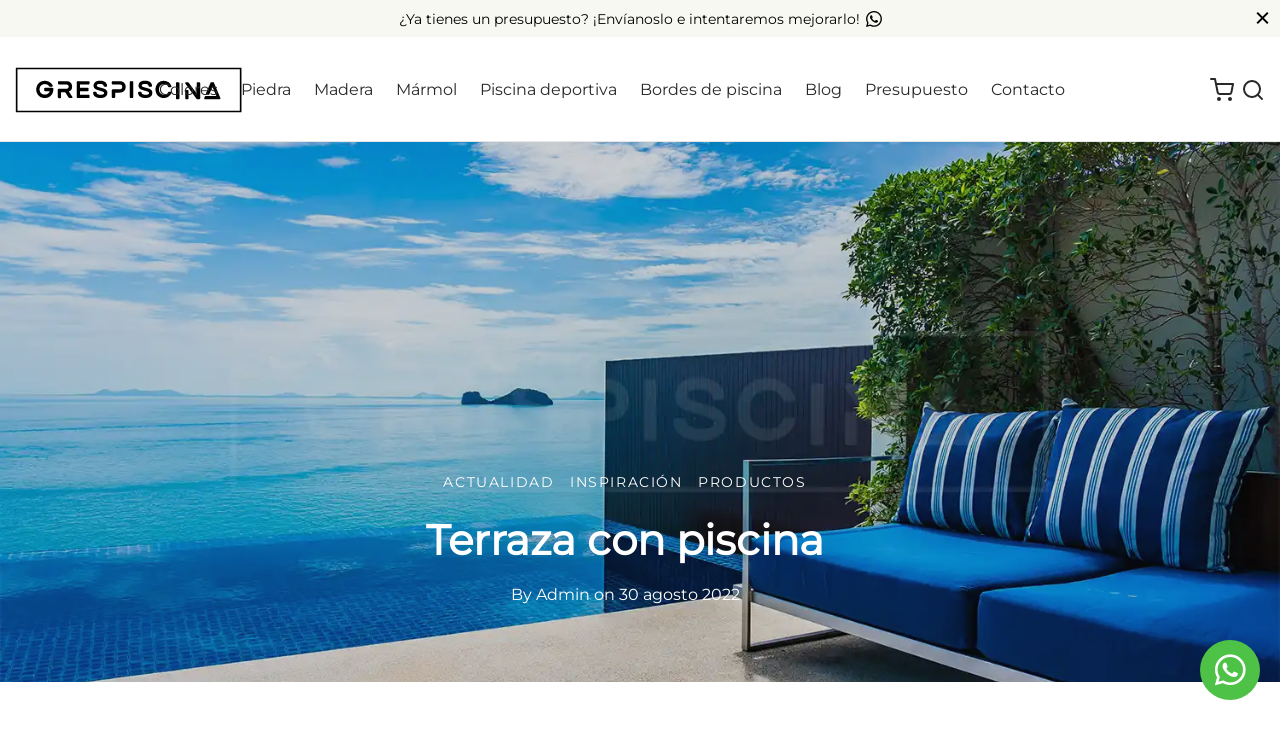

--- FILE ---
content_type: text/html; charset=UTF-8
request_url: https://www.grespiscina.com/terraza-con-piscina/
body_size: 35132
content:

 <!doctype html>
<html lang="es" prefix="og: https://ogp.me/ns#">
<head><meta charset="UTF-8" /><script>if(navigator.userAgent.match(/MSIE|Internet Explorer/i)||navigator.userAgent.match(/Trident\/7\..*?rv:11/i)){var href=document.location.href;if(!href.match(/[?&]nowprocket/)){if(href.indexOf("?")==-1){if(href.indexOf("#")==-1){document.location.href=href+"?nowprocket=1"}else{document.location.href=href.replace("#","?nowprocket=1#")}}else{if(href.indexOf("#")==-1){document.location.href=href+"&nowprocket=1"}else{document.location.href=href.replace("#","&nowprocket=1#")}}}}</script><script>class RocketLazyLoadScripts{constructor(){this.v="1.2.3",this.triggerEvents=["keydown","mousedown","mousemove","touchmove","touchstart","touchend","wheel"],this.userEventHandler=this._triggerListener.bind(this),this.touchStartHandler=this._onTouchStart.bind(this),this.touchMoveHandler=this._onTouchMove.bind(this),this.touchEndHandler=this._onTouchEnd.bind(this),this.clickHandler=this._onClick.bind(this),this.interceptedClicks=[],window.addEventListener("pageshow",t=>{this.persisted=t.persisted}),window.addEventListener("DOMContentLoaded",()=>{this._preconnect3rdParties()}),this.delayedScripts={normal:[],async:[],defer:[]},this.trash=[],this.allJQueries=[]}_addUserInteractionListener(t){if(document.hidden){t._triggerListener();return}this.triggerEvents.forEach(e=>window.addEventListener(e,t.userEventHandler,{passive:!0})),window.addEventListener("touchstart",t.touchStartHandler,{passive:!0}),window.addEventListener("mousedown",t.touchStartHandler),document.addEventListener("visibilitychange",t.userEventHandler)}_removeUserInteractionListener(){this.triggerEvents.forEach(t=>window.removeEventListener(t,this.userEventHandler,{passive:!0})),document.removeEventListener("visibilitychange",this.userEventHandler)}_onTouchStart(t){"HTML"!==t.target.tagName&&(window.addEventListener("touchend",this.touchEndHandler),window.addEventListener("mouseup",this.touchEndHandler),window.addEventListener("touchmove",this.touchMoveHandler,{passive:!0}),window.addEventListener("mousemove",this.touchMoveHandler),t.target.addEventListener("click",this.clickHandler),this._renameDOMAttribute(t.target,"onclick","rocket-onclick"),this._pendingClickStarted())}_onTouchMove(t){window.removeEventListener("touchend",this.touchEndHandler),window.removeEventListener("mouseup",this.touchEndHandler),window.removeEventListener("touchmove",this.touchMoveHandler,{passive:!0}),window.removeEventListener("mousemove",this.touchMoveHandler),t.target.removeEventListener("click",this.clickHandler),this._renameDOMAttribute(t.target,"rocket-onclick","onclick"),this._pendingClickFinished()}_onTouchEnd(t){window.removeEventListener("touchend",this.touchEndHandler),window.removeEventListener("mouseup",this.touchEndHandler),window.removeEventListener("touchmove",this.touchMoveHandler,{passive:!0}),window.removeEventListener("mousemove",this.touchMoveHandler)}_onClick(t){t.target.removeEventListener("click",this.clickHandler),this._renameDOMAttribute(t.target,"rocket-onclick","onclick"),this.interceptedClicks.push(t),t.preventDefault(),t.stopPropagation(),t.stopImmediatePropagation(),this._pendingClickFinished()}_replayClicks(){window.removeEventListener("touchstart",this.touchStartHandler,{passive:!0}),window.removeEventListener("mousedown",this.touchStartHandler),this.interceptedClicks.forEach(t=>{t.target.dispatchEvent(new MouseEvent("click",{view:t.view,bubbles:!0,cancelable:!0}))})}_waitForPendingClicks(){return new Promise(t=>{this._isClickPending?this._pendingClickFinished=t:t()})}_pendingClickStarted(){this._isClickPending=!0}_pendingClickFinished(){this._isClickPending=!1}_renameDOMAttribute(t,e,r){t.hasAttribute&&t.hasAttribute(e)&&(event.target.setAttribute(r,event.target.getAttribute(e)),event.target.removeAttribute(e))}_triggerListener(){this._removeUserInteractionListener(this),"loading"===document.readyState?document.addEventListener("DOMContentLoaded",this._loadEverythingNow.bind(this)):this._loadEverythingNow()}_preconnect3rdParties(){let t=[];document.querySelectorAll("script[type=rocketlazyloadscript]").forEach(e=>{if(e.hasAttribute("src")){let r=new URL(e.src).origin;r!==location.origin&&t.push({src:r,crossOrigin:e.crossOrigin||"module"===e.getAttribute("data-rocket-type")})}}),t=[...new Map(t.map(t=>[JSON.stringify(t),t])).values()],this._batchInjectResourceHints(t,"preconnect")}async _loadEverythingNow(){this.lastBreath=Date.now(),this._delayEventListeners(this),this._delayJQueryReady(this),this._handleDocumentWrite(),this._registerAllDelayedScripts(),this._preloadAllScripts(),await this._loadScriptsFromList(this.delayedScripts.normal),await this._loadScriptsFromList(this.delayedScripts.defer),await this._loadScriptsFromList(this.delayedScripts.async);try{await this._triggerDOMContentLoaded(),await this._triggerWindowLoad()}catch(t){console.error(t)}window.dispatchEvent(new Event("rocket-allScriptsLoaded")),this._waitForPendingClicks().then(()=>{this._replayClicks()}),this._emptyTrash()}_registerAllDelayedScripts(){document.querySelectorAll("script[type=rocketlazyloadscript]").forEach(t=>{t.hasAttribute("data-rocket-src")?t.hasAttribute("async")&&!1!==t.async?this.delayedScripts.async.push(t):t.hasAttribute("defer")&&!1!==t.defer||"module"===t.getAttribute("data-rocket-type")?this.delayedScripts.defer.push(t):this.delayedScripts.normal.push(t):this.delayedScripts.normal.push(t)})}async _transformScript(t){return new Promise((await this._littleBreath(),navigator.userAgent.indexOf("Firefox/")>0||""===navigator.vendor)?e=>{let r=document.createElement("script");[...t.attributes].forEach(t=>{let e=t.nodeName;"type"!==e&&("data-rocket-type"===e&&(e="type"),"data-rocket-src"===e&&(e="src"),r.setAttribute(e,t.nodeValue))}),t.text&&(r.text=t.text),r.hasAttribute("src")?(r.addEventListener("load",e),r.addEventListener("error",e)):(r.text=t.text,e());try{t.parentNode.replaceChild(r,t)}catch(i){e()}}:async e=>{function r(){t.setAttribute("data-rocket-status","failed"),e()}try{let i=t.getAttribute("data-rocket-type"),n=t.getAttribute("data-rocket-src");t.text,i?(t.type=i,t.removeAttribute("data-rocket-type")):t.removeAttribute("type"),t.addEventListener("load",function r(){t.setAttribute("data-rocket-status","executed"),e()}),t.addEventListener("error",r),n?(t.removeAttribute("data-rocket-src"),t.src=n):t.src="data:text/javascript;base64,"+window.btoa(unescape(encodeURIComponent(t.text)))}catch(s){r()}})}async _loadScriptsFromList(t){let e=t.shift();return e&&e.isConnected?(await this._transformScript(e),this._loadScriptsFromList(t)):Promise.resolve()}_preloadAllScripts(){this._batchInjectResourceHints([...this.delayedScripts.normal,...this.delayedScripts.defer,...this.delayedScripts.async],"preload")}_batchInjectResourceHints(t,e){var r=document.createDocumentFragment();t.forEach(t=>{let i=t.getAttribute&&t.getAttribute("data-rocket-src")||t.src;if(i){let n=document.createElement("link");n.href=i,n.rel=e,"preconnect"!==e&&(n.as="script"),t.getAttribute&&"module"===t.getAttribute("data-rocket-type")&&(n.crossOrigin=!0),t.crossOrigin&&(n.crossOrigin=t.crossOrigin),t.integrity&&(n.integrity=t.integrity),r.appendChild(n),this.trash.push(n)}}),document.head.appendChild(r)}_delayEventListeners(t){let e={};function r(t,r){!function t(r){!e[r]&&(e[r]={originalFunctions:{add:r.addEventListener,remove:r.removeEventListener},eventsToRewrite:[]},r.addEventListener=function(){arguments[0]=i(arguments[0]),e[r].originalFunctions.add.apply(r,arguments)},r.removeEventListener=function(){arguments[0]=i(arguments[0]),e[r].originalFunctions.remove.apply(r,arguments)});function i(t){return e[r].eventsToRewrite.indexOf(t)>=0?"rocket-"+t:t}}(t),e[t].eventsToRewrite.push(r)}function i(t,e){let r=t[e];Object.defineProperty(t,e,{get:()=>r||function(){},set(i){t["rocket"+e]=r=i}})}r(document,"DOMContentLoaded"),r(window,"DOMContentLoaded"),r(window,"load"),r(window,"pageshow"),r(document,"readystatechange"),i(document,"onreadystatechange"),i(window,"onload"),i(window,"onpageshow")}_delayJQueryReady(t){let e;function r(r){if(r&&r.fn&&!t.allJQueries.includes(r)){r.fn.ready=r.fn.init.prototype.ready=function(e){return t.domReadyFired?e.bind(document)(r):document.addEventListener("rocket-DOMContentLoaded",()=>e.bind(document)(r)),r([])};let i=r.fn.on;r.fn.on=r.fn.init.prototype.on=function(){if(this[0]===window){function t(t){return t.split(" ").map(t=>"load"===t||0===t.indexOf("load.")?"rocket-jquery-load":t).join(" ")}"string"==typeof arguments[0]||arguments[0]instanceof String?arguments[0]=t(arguments[0]):"object"==typeof arguments[0]&&Object.keys(arguments[0]).forEach(e=>{let r=arguments[0][e];delete arguments[0][e],arguments[0][t(e)]=r})}return i.apply(this,arguments),this},t.allJQueries.push(r)}e=r}r(window.jQuery),Object.defineProperty(window,"jQuery",{get:()=>e,set(t){r(t)}})}async _triggerDOMContentLoaded(){this.domReadyFired=!0,await this._littleBreath(),document.dispatchEvent(new Event("rocket-DOMContentLoaded")),await this._littleBreath(),window.dispatchEvent(new Event("rocket-DOMContentLoaded")),await this._littleBreath(),document.dispatchEvent(new Event("rocket-readystatechange")),await this._littleBreath(),document.rocketonreadystatechange&&document.rocketonreadystatechange()}async _triggerWindowLoad(){await this._littleBreath(),window.dispatchEvent(new Event("rocket-load")),await this._littleBreath(),window.rocketonload&&window.rocketonload(),await this._littleBreath(),this.allJQueries.forEach(t=>t(window).trigger("rocket-jquery-load")),await this._littleBreath();let t=new Event("rocket-pageshow");t.persisted=this.persisted,window.dispatchEvent(t),await this._littleBreath(),window.rocketonpageshow&&window.rocketonpageshow({persisted:this.persisted})}_handleDocumentWrite(){let t=new Map;document.write=document.writeln=function(e){let r=document.currentScript;r||console.error("WPRocket unable to document.write this: "+e);let i=document.createRange(),n=r.parentElement,s=t.get(r);void 0===s&&(s=r.nextSibling,t.set(r,s));let a=document.createDocumentFragment();i.setStart(a,0),a.appendChild(i.createContextualFragment(e)),n.insertBefore(a,s)}}async _littleBreath(){Date.now()-this.lastBreath>45&&(await this._requestAnimFrame(),this.lastBreath=Date.now())}async _requestAnimFrame(){return document.hidden?new Promise(t=>setTimeout(t)):new Promise(t=>requestAnimationFrame(t))}_emptyTrash(){this.trash.forEach(t=>t.remove())}static run(){let t=new RocketLazyLoadScripts;t._addUserInteractionListener(t)}}RocketLazyLoadScripts.run();</script>
	
	<meta name="viewport" content="width=device-width, initial-scale=1, minimum-scale=1">
	<link rel="profile" href="http://gmpg.org/xfn/11">
	<link rel="pingback" href="https://www.grespiscina.com/xmlrpc.php">
	<link rel="preload" href="https://www.grespiscina.com/wp-content/uploads/2022/02/AlbraText-Regular.woff2" as="font" type="font/woff2" crossorigin><link rel="preload" href="https://www.grespiscina.com/wp-content/uploads/2022/02/AlbraText-Bold.woff2" as="font" type="font/woff2" crossorigin><link rel="preload" href="https://www.grespiscina.com/wp-content/uploads/2022/02/AlbraText-Semi.woff2" as="font" type="font/woff2" crossorigin><link rel="preload" href="https://www.grespiscina.com/wp-content/uploads/2022/02/Albra-Black.woff2" as="font" type="font/woff2" crossorigin><link rel="preload" href="https://www.grespiscina.com/wp-content/uploads/2022/02/Albra-Medium.woff2" as="font" type="font/woff2" crossorigin><link rel="preload" href="https://www.grespiscina.com/wp-content/uploads/2022/02/AlbraText-Light.woff2" as="font" type="font/woff2" crossorigin><link rel="preload" href="https://www.grespiscina.com/wp-content/uploads/2022/04/Romana-Becker-Demi-Regular.ttf" as="font" type="font/woff2" crossorigin><link rel="preload" href="https://www.grespiscina.com/wp-content/uploads/2022/04/AgafiaRosdina.ttf" as="font" type="font/woff2" crossorigin><link rel="preload" href="https://www.grespiscina.com/wp-content/uploads/2022/04/Futura-Extra-Black-BT.ttf" as="font" type="font/woff2" crossorigin>
<!-- Optimización en motores de búsqueda por Rank Math PRO -  https://rankmath.com/ -->
<title>Terraza con piscina | Gres Piscina</title>
<meta name="description" content="Hay una gran variedad de azulejos para terrazas y piscinas que no puedes obviar al instante de construirla. Esto se debe a que uno genera mayor o menor"/>
<meta name="robots" content="follow, index, max-snippet:-1, max-video-preview:-1, max-image-preview:large"/>
<link rel="canonical" href="https://www.grespiscina.com/terraza-con-piscina/" />
<meta property="og:locale" content="es_ES" />
<meta property="og:type" content="article" />
<meta property="og:title" content="Terraza con piscina | Gres Piscina" />
<meta property="og:description" content="Hay una gran variedad de azulejos para terrazas y piscinas que no puedes obviar al instante de construirla. Esto se debe a que uno genera mayor o menor" />
<meta property="og:url" content="https://www.grespiscina.com/terraza-con-piscina/" />
<meta property="og:site_name" content="Gres Piscina" />
<meta property="article:section" content="Actualidad" />
<meta property="og:updated_time" content="2024-09-23T12:51:02+01:00" />
<meta property="og:image" content="https://www.grespiscina.com/wp-content/uploads/2022/08/terraza-con-piscina.webp" />
<meta property="og:image:secure_url" content="https://www.grespiscina.com/wp-content/uploads/2022/08/terraza-con-piscina.webp" />
<meta property="og:image:width" content="1500" />
<meta property="og:image:height" content="1000" />
<meta property="og:image:alt" content="Terraza con piscina" />
<meta property="og:image:type" content="image/webp" />
<meta property="article:published_time" content="2022-08-30T11:13:40+01:00" />
<meta property="article:modified_time" content="2024-09-23T12:51:02+01:00" />
<meta name="twitter:card" content="summary_large_image" />
<meta name="twitter:title" content="Terraza con piscina | Gres Piscina" />
<meta name="twitter:description" content="Hay una gran variedad de azulejos para terrazas y piscinas que no puedes obviar al instante de construirla. Esto se debe a que uno genera mayor o menor" />
<meta name="twitter:image" content="https://www.grespiscina.com/wp-content/uploads/2022/08/terraza-con-piscina.webp" />
<meta name="twitter:label1" content="Escrito por" />
<meta name="twitter:data1" content="Admin" />
<meta name="twitter:label2" content="Tiempo de lectura" />
<meta name="twitter:data2" content="9 minutos" />
<script type="application/ld+json" class="rank-math-schema-pro">{"@context":"https://schema.org","@graph":[{"@type":"Place","@id":"https://www.grespiscina.com/#place","geo":{"@type":"GeoCoordinates","latitude":"39.98522577989412","longitude":" -0.0350276878804402"},"hasMap":"https://www.google.com/maps/search/?api=1&amp;query=39.98522577989412, -0.0350276878804402","address":{"@type":"PostalAddress","streetAddress":"Carrer Governador Bermudez de castro, 45-49, 2B","addressLocality":"Castell\u00f3 de la Plana","addressRegion":"Castell\u00f3","postalCode":"12003","addressCountry":"ES"}},{"@type":"Organization","@id":"https://www.grespiscina.com/#organization","name":"Gres Piscina","url":"https://www.grespiscina.com","email":"info@grespiscina.com","address":{"@type":"PostalAddress","streetAddress":"Carrer Governador Bermudez de castro, 45-49, 2B","addressLocality":"Castell\u00f3 de la Plana","addressRegion":"Castell\u00f3","postalCode":"12003","addressCountry":"ES"},"logo":{"@type":"ImageObject","@id":"https://www.grespiscina.com/#logo","url":"https://www.grespiscina.com/wp-content/uploads/2025/11/logo-cuadrado-01.webp","contentUrl":"https://www.grespiscina.com/wp-content/uploads/2025/11/logo-cuadrado-01.webp","caption":"Gres Piscina","inLanguage":"es","width":"178","height":"178"},"contactPoint":[{"@type":"ContactPoint","telephone":"+34 656 25 80 75","contactType":"customer support"}],"legalName":"The Lion Tiles S.L.","location":{"@id":"https://www.grespiscina.com/#place"}},{"@type":"WebSite","@id":"https://www.grespiscina.com/#website","url":"https://www.grespiscina.com","name":"Gres Piscina","publisher":{"@id":"https://www.grespiscina.com/#organization"},"inLanguage":"es"},{"@type":"ImageObject","@id":"https://www.grespiscina.com/wp-content/uploads/2022/08/terraza-con-piscina.webp","url":"https://www.grespiscina.com/wp-content/uploads/2022/08/terraza-con-piscina.webp","width":"1500","height":"1000","inLanguage":"es"},{"@type":"WebPage","@id":"https://www.grespiscina.com/terraza-con-piscina/#webpage","url":"https://www.grespiscina.com/terraza-con-piscina/","name":"Terraza con piscina | Gres Piscina","datePublished":"2022-08-30T11:13:40+01:00","dateModified":"2024-09-23T12:51:02+01:00","isPartOf":{"@id":"https://www.grespiscina.com/#website"},"primaryImageOfPage":{"@id":"https://www.grespiscina.com/wp-content/uploads/2022/08/terraza-con-piscina.webp"},"inLanguage":"es"},{"@type":"Person","@id":"https://www.grespiscina.com/terraza-con-piscina/#author","name":"Admin","image":{"@type":"ImageObject","@id":"https://secure.gravatar.com/avatar/52c796354e819ded32ca07d469ecfbc70c9a2f794ab778c53fa0253fc1017458?s=96&amp;d=mm&amp;r=g","url":"https://secure.gravatar.com/avatar/52c796354e819ded32ca07d469ecfbc70c9a2f794ab778c53fa0253fc1017458?s=96&amp;d=mm&amp;r=g","caption":"Admin","inLanguage":"es"},"sameAs":["https://www.grespiscina.com"],"worksFor":{"@id":"https://www.grespiscina.com/#organization"}},{"@type":"BlogPosting","headline":"Terraza con piscina | Gres Piscina","datePublished":"2022-08-30T11:13:40+01:00","dateModified":"2024-09-23T12:51:02+01:00","author":{"@id":"https://www.grespiscina.com/terraza-con-piscina/#author","name":"Admin"},"publisher":{"@id":"https://www.grespiscina.com/#organization"},"description":"Hay una gran variedad de azulejos\u00a0para terrazas y piscinas que no puedes obviar al instante de construirla. Esto se debe a que uno genera mayor o menor","name":"Terraza con piscina | Gres Piscina","@id":"https://www.grespiscina.com/terraza-con-piscina/#richSnippet","isPartOf":{"@id":"https://www.grespiscina.com/terraza-con-piscina/#webpage"},"image":{"@id":"https://www.grespiscina.com/wp-content/uploads/2022/08/terraza-con-piscina.webp"},"inLanguage":"es","mainEntityOfPage":{"@id":"https://www.grespiscina.com/terraza-con-piscina/#webpage"}}]}</script>
<!-- /Plugin Rank Math WordPress SEO -->

<link rel='dns-prefetch' href='//use.fontawesome.com' />
<link rel='dns-prefetch' href='//www.googletagmanager.com' />

<link rel="alternate" type="application/rss+xml" title="Gres Piscina &raquo; Feed" href="https://www.grespiscina.com/feed/" />
<link rel="alternate" type="application/rss+xml" title="Gres Piscina &raquo; Feed de los comentarios" href="https://www.grespiscina.com/comments/feed/" />
<link rel="alternate" type="application/rss+xml" title="Gres Piscina &raquo; Comentario Terraza con piscina del feed" href="https://www.grespiscina.com/terraza-con-piscina/feed/" />
<link rel="alternate" title="oEmbed (JSON)" type="application/json+oembed" href="https://www.grespiscina.com/wp-json/oembed/1.0/embed?url=https%3A%2F%2Fwww.grespiscina.com%2Fterraza-con-piscina%2F" />
<link rel="alternate" title="oEmbed (XML)" type="text/xml+oembed" href="https://www.grespiscina.com/wp-json/oembed/1.0/embed?url=https%3A%2F%2Fwww.grespiscina.com%2Fterraza-con-piscina%2F&#038;format=xml" />
<style id='wp-img-auto-sizes-contain-inline-css'>
img:is([sizes=auto i],[sizes^="auto," i]){contain-intrinsic-size:3000px 1500px}
/*# sourceURL=wp-img-auto-sizes-contain-inline-css */
</style>
<style id='cf-frontend-style-inline-css'>
@font-face {
	font-family: 'AlbraText';
	font-weight: 400;
	font-display: auto;
	src: url('https://www.grespiscina.com/wp-content/uploads/2022/02/AlbraText-Regular.woff2') format('woff2');
}
@font-face {
	font-family: 'AlbraText';
	font-weight: 700;
	font-display: auto;
	src: url('https://www.grespiscina.com/wp-content/uploads/2022/02/AlbraText-Bold.woff2') format('woff2');
}
@font-face {
	font-family: 'AlbraText';
	font-weight: 600;
	font-display: auto;
	src: url('https://www.grespiscina.com/wp-content/uploads/2022/02/AlbraText-Semi.woff2') format('woff2');
}
@font-face {
	font-family: 'AlbraText';
	font-weight: 800;
	font-display: auto;
	src: url('https://www.grespiscina.com/wp-content/uploads/2022/02/Albra-Black.woff2') format('woff2');
}
@font-face {
	font-family: 'AlbraText';
	font-weight: 500;
	font-display: auto;
	src: url('https://www.grespiscina.com/wp-content/uploads/2022/02/Albra-Medium.woff2') format('woff2');
}
@font-face {
	font-family: 'AlbraText';
	font-weight: 300;
	font-display: auto;
	src: url('https://www.grespiscina.com/wp-content/uploads/2022/02/AlbraText-Light.woff2') format('woff2');
}
@font-face {
	font-family: 'RomanaRegular';
	font-weight: 400;
	font-display: auto;
	font-fallback: Serif;
	src: url('https://www.grespiscina.com/wp-content/uploads/2022/04/Romana-Becker-Demi-Regular.ttf') format('truetype');
}
@font-face {
	font-family: 'AgafiaRosdina';
	font-weight: 400;
	font-display: auto;
	font-fallback: Serif;
	src: url('https://www.grespiscina.com/wp-content/uploads/2022/04/AgafiaRosdina.ttf') format('truetype');
}
@font-face {
	font-family: 'FuturaBlack';
	font-weight: 900;
	font-display: auto;
	src: url('https://www.grespiscina.com/wp-content/uploads/2022/04/Futura-Extra-Black-BT.ttf') format('truetype');
}
/*# sourceURL=cf-frontend-style-inline-css */
</style>
<style id='wp-emoji-styles-inline-css'>

	img.wp-smiley, img.emoji {
		display: inline !important;
		border: none !important;
		box-shadow: none !important;
		height: 1em !important;
		width: 1em !important;
		margin: 0 0.07em !important;
		vertical-align: -0.1em !important;
		background: none !important;
		padding: 0 !important;
	}
/*# sourceURL=wp-emoji-styles-inline-css */
</style>
<link rel='stylesheet' id='wp-block-library-css' href='https://www.grespiscina.com/wp-includes/css/dist/block-library/style.min.css?ver=44b3499f10abb39635d4a257e420d3a0' media='all' />
<style id='wp-block-group-inline-css'>
.wp-block-group{box-sizing:border-box}:where(.wp-block-group.wp-block-group-is-layout-constrained){position:relative}
/*# sourceURL=https://www.grespiscina.com/wp-includes/blocks/group/style.min.css */
</style>
<style id='wp-block-group-theme-inline-css'>
:where(.wp-block-group.has-background){padding:1.25em 2.375em}
/*# sourceURL=https://www.grespiscina.com/wp-includes/blocks/group/theme.min.css */
</style>
<link data-minify="1" rel='stylesheet' id='wc-blocks-style-css' href='https://www.grespiscina.com/wp-content/cache/min/1/wp-content/plugins/woocommerce/assets/client/blocks/wc-blocks.css?ver=1767965874' media='all' />
<style id='global-styles-inline-css'>
:root{--wp--preset--aspect-ratio--square: 1;--wp--preset--aspect-ratio--4-3: 4/3;--wp--preset--aspect-ratio--3-4: 3/4;--wp--preset--aspect-ratio--3-2: 3/2;--wp--preset--aspect-ratio--2-3: 2/3;--wp--preset--aspect-ratio--16-9: 16/9;--wp--preset--aspect-ratio--9-16: 9/16;--wp--preset--color--black: #000000;--wp--preset--color--cyan-bluish-gray: #abb8c3;--wp--preset--color--white: #ffffff;--wp--preset--color--pale-pink: #f78da7;--wp--preset--color--vivid-red: #cf2e2e;--wp--preset--color--luminous-vivid-orange: #ff6900;--wp--preset--color--luminous-vivid-amber: #fcb900;--wp--preset--color--light-green-cyan: #7bdcb5;--wp--preset--color--vivid-green-cyan: #00d084;--wp--preset--color--pale-cyan-blue: #8ed1fc;--wp--preset--color--vivid-cyan-blue: #0693e3;--wp--preset--color--vivid-purple: #9b51e0;--wp--preset--color--gutenberg-white: #ffffff;--wp--preset--color--gutenberg-shade: #f8f8f8;--wp--preset--color--gutenberg-gray: #777777;--wp--preset--color--gutenberg-dark: #282828;--wp--preset--color--gutenberg-accent: #b9a16b;--wp--preset--gradient--vivid-cyan-blue-to-vivid-purple: linear-gradient(135deg,rgb(6,147,227) 0%,rgb(155,81,224) 100%);--wp--preset--gradient--light-green-cyan-to-vivid-green-cyan: linear-gradient(135deg,rgb(122,220,180) 0%,rgb(0,208,130) 100%);--wp--preset--gradient--luminous-vivid-amber-to-luminous-vivid-orange: linear-gradient(135deg,rgb(252,185,0) 0%,rgb(255,105,0) 100%);--wp--preset--gradient--luminous-vivid-orange-to-vivid-red: linear-gradient(135deg,rgb(255,105,0) 0%,rgb(207,46,46) 100%);--wp--preset--gradient--very-light-gray-to-cyan-bluish-gray: linear-gradient(135deg,rgb(238,238,238) 0%,rgb(169,184,195) 100%);--wp--preset--gradient--cool-to-warm-spectrum: linear-gradient(135deg,rgb(74,234,220) 0%,rgb(151,120,209) 20%,rgb(207,42,186) 40%,rgb(238,44,130) 60%,rgb(251,105,98) 80%,rgb(254,248,76) 100%);--wp--preset--gradient--blush-light-purple: linear-gradient(135deg,rgb(255,206,236) 0%,rgb(152,150,240) 100%);--wp--preset--gradient--blush-bordeaux: linear-gradient(135deg,rgb(254,205,165) 0%,rgb(254,45,45) 50%,rgb(107,0,62) 100%);--wp--preset--gradient--luminous-dusk: linear-gradient(135deg,rgb(255,203,112) 0%,rgb(199,81,192) 50%,rgb(65,88,208) 100%);--wp--preset--gradient--pale-ocean: linear-gradient(135deg,rgb(255,245,203) 0%,rgb(182,227,212) 50%,rgb(51,167,181) 100%);--wp--preset--gradient--electric-grass: linear-gradient(135deg,rgb(202,248,128) 0%,rgb(113,206,126) 100%);--wp--preset--gradient--midnight: linear-gradient(135deg,rgb(2,3,129) 0%,rgb(40,116,252) 100%);--wp--preset--font-size--small: 13px;--wp--preset--font-size--medium: 20px;--wp--preset--font-size--large: 36px;--wp--preset--font-size--x-large: 42px;--wp--preset--spacing--20: 0.44rem;--wp--preset--spacing--30: 0.67rem;--wp--preset--spacing--40: 1rem;--wp--preset--spacing--50: 1.5rem;--wp--preset--spacing--60: 2.25rem;--wp--preset--spacing--70: 3.38rem;--wp--preset--spacing--80: 5.06rem;--wp--preset--shadow--natural: 6px 6px 9px rgba(0, 0, 0, 0.2);--wp--preset--shadow--deep: 12px 12px 50px rgba(0, 0, 0, 0.4);--wp--preset--shadow--sharp: 6px 6px 0px rgba(0, 0, 0, 0.2);--wp--preset--shadow--outlined: 6px 6px 0px -3px rgb(255, 255, 255), 6px 6px rgb(0, 0, 0);--wp--preset--shadow--crisp: 6px 6px 0px rgb(0, 0, 0);}:where(.is-layout-flex){gap: 0.5em;}:where(.is-layout-grid){gap: 0.5em;}body .is-layout-flex{display: flex;}.is-layout-flex{flex-wrap: wrap;align-items: center;}.is-layout-flex > :is(*, div){margin: 0;}body .is-layout-grid{display: grid;}.is-layout-grid > :is(*, div){margin: 0;}:where(.wp-block-columns.is-layout-flex){gap: 2em;}:where(.wp-block-columns.is-layout-grid){gap: 2em;}:where(.wp-block-post-template.is-layout-flex){gap: 1.25em;}:where(.wp-block-post-template.is-layout-grid){gap: 1.25em;}.has-black-color{color: var(--wp--preset--color--black) !important;}.has-cyan-bluish-gray-color{color: var(--wp--preset--color--cyan-bluish-gray) !important;}.has-white-color{color: var(--wp--preset--color--white) !important;}.has-pale-pink-color{color: var(--wp--preset--color--pale-pink) !important;}.has-vivid-red-color{color: var(--wp--preset--color--vivid-red) !important;}.has-luminous-vivid-orange-color{color: var(--wp--preset--color--luminous-vivid-orange) !important;}.has-luminous-vivid-amber-color{color: var(--wp--preset--color--luminous-vivid-amber) !important;}.has-light-green-cyan-color{color: var(--wp--preset--color--light-green-cyan) !important;}.has-vivid-green-cyan-color{color: var(--wp--preset--color--vivid-green-cyan) !important;}.has-pale-cyan-blue-color{color: var(--wp--preset--color--pale-cyan-blue) !important;}.has-vivid-cyan-blue-color{color: var(--wp--preset--color--vivid-cyan-blue) !important;}.has-vivid-purple-color{color: var(--wp--preset--color--vivid-purple) !important;}.has-black-background-color{background-color: var(--wp--preset--color--black) !important;}.has-cyan-bluish-gray-background-color{background-color: var(--wp--preset--color--cyan-bluish-gray) !important;}.has-white-background-color{background-color: var(--wp--preset--color--white) !important;}.has-pale-pink-background-color{background-color: var(--wp--preset--color--pale-pink) !important;}.has-vivid-red-background-color{background-color: var(--wp--preset--color--vivid-red) !important;}.has-luminous-vivid-orange-background-color{background-color: var(--wp--preset--color--luminous-vivid-orange) !important;}.has-luminous-vivid-amber-background-color{background-color: var(--wp--preset--color--luminous-vivid-amber) !important;}.has-light-green-cyan-background-color{background-color: var(--wp--preset--color--light-green-cyan) !important;}.has-vivid-green-cyan-background-color{background-color: var(--wp--preset--color--vivid-green-cyan) !important;}.has-pale-cyan-blue-background-color{background-color: var(--wp--preset--color--pale-cyan-blue) !important;}.has-vivid-cyan-blue-background-color{background-color: var(--wp--preset--color--vivid-cyan-blue) !important;}.has-vivid-purple-background-color{background-color: var(--wp--preset--color--vivid-purple) !important;}.has-black-border-color{border-color: var(--wp--preset--color--black) !important;}.has-cyan-bluish-gray-border-color{border-color: var(--wp--preset--color--cyan-bluish-gray) !important;}.has-white-border-color{border-color: var(--wp--preset--color--white) !important;}.has-pale-pink-border-color{border-color: var(--wp--preset--color--pale-pink) !important;}.has-vivid-red-border-color{border-color: var(--wp--preset--color--vivid-red) !important;}.has-luminous-vivid-orange-border-color{border-color: var(--wp--preset--color--luminous-vivid-orange) !important;}.has-luminous-vivid-amber-border-color{border-color: var(--wp--preset--color--luminous-vivid-amber) !important;}.has-light-green-cyan-border-color{border-color: var(--wp--preset--color--light-green-cyan) !important;}.has-vivid-green-cyan-border-color{border-color: var(--wp--preset--color--vivid-green-cyan) !important;}.has-pale-cyan-blue-border-color{border-color: var(--wp--preset--color--pale-cyan-blue) !important;}.has-vivid-cyan-blue-border-color{border-color: var(--wp--preset--color--vivid-cyan-blue) !important;}.has-vivid-purple-border-color{border-color: var(--wp--preset--color--vivid-purple) !important;}.has-vivid-cyan-blue-to-vivid-purple-gradient-background{background: var(--wp--preset--gradient--vivid-cyan-blue-to-vivid-purple) !important;}.has-light-green-cyan-to-vivid-green-cyan-gradient-background{background: var(--wp--preset--gradient--light-green-cyan-to-vivid-green-cyan) !important;}.has-luminous-vivid-amber-to-luminous-vivid-orange-gradient-background{background: var(--wp--preset--gradient--luminous-vivid-amber-to-luminous-vivid-orange) !important;}.has-luminous-vivid-orange-to-vivid-red-gradient-background{background: var(--wp--preset--gradient--luminous-vivid-orange-to-vivid-red) !important;}.has-very-light-gray-to-cyan-bluish-gray-gradient-background{background: var(--wp--preset--gradient--very-light-gray-to-cyan-bluish-gray) !important;}.has-cool-to-warm-spectrum-gradient-background{background: var(--wp--preset--gradient--cool-to-warm-spectrum) !important;}.has-blush-light-purple-gradient-background{background: var(--wp--preset--gradient--blush-light-purple) !important;}.has-blush-bordeaux-gradient-background{background: var(--wp--preset--gradient--blush-bordeaux) !important;}.has-luminous-dusk-gradient-background{background: var(--wp--preset--gradient--luminous-dusk) !important;}.has-pale-ocean-gradient-background{background: var(--wp--preset--gradient--pale-ocean) !important;}.has-electric-grass-gradient-background{background: var(--wp--preset--gradient--electric-grass) !important;}.has-midnight-gradient-background{background: var(--wp--preset--gradient--midnight) !important;}.has-small-font-size{font-size: var(--wp--preset--font-size--small) !important;}.has-medium-font-size{font-size: var(--wp--preset--font-size--medium) !important;}.has-large-font-size{font-size: var(--wp--preset--font-size--large) !important;}.has-x-large-font-size{font-size: var(--wp--preset--font-size--x-large) !important;}
/*# sourceURL=global-styles-inline-css */
</style>

<style id='classic-theme-styles-inline-css'>
/*! This file is auto-generated */
.wp-block-button__link{color:#fff;background-color:#32373c;border-radius:9999px;box-shadow:none;text-decoration:none;padding:calc(.667em + 2px) calc(1.333em + 2px);font-size:1.125em}.wp-block-file__button{background:#32373c;color:#fff;text-decoration:none}
/*# sourceURL=/wp-includes/css/classic-themes.min.css */
</style>
<style id='font-awesome-svg-styles-default-inline-css'>
.svg-inline--fa {
  display: inline-block;
  height: 1em;
  overflow: visible;
  vertical-align: -.125em;
}
/*# sourceURL=font-awesome-svg-styles-default-inline-css */
</style>
<link data-minify="1" rel='stylesheet' id='font-awesome-svg-styles-css' href='https://www.grespiscina.com/wp-content/cache/min/1/wp-content/uploads/font-awesome/v5.15.4/css/svg-with-js.css?ver=1767965874' media='all' />
<style id='font-awesome-svg-styles-inline-css'>
   .wp-block-font-awesome-icon svg::before,
   .wp-rich-text-font-awesome-icon svg::before {content: unset;}
/*# sourceURL=font-awesome-svg-styles-inline-css */
</style>
<style id='woocommerce-inline-inline-css'>
.woocommerce form .form-row .required { visibility: visible; }
/*# sourceURL=woocommerce-inline-inline-css */
</style>
<link rel='stylesheet' id='woo-variation-swatches-css' href='https://www.grespiscina.com/wp-content/plugins/woo-variation-swatches/assets/css/frontend.min.css?ver=1760458660' media='all' />
<style id='woo-variation-swatches-inline-css'>
:root {
--wvs-tick:url("data:image/svg+xml;utf8,%3Csvg filter='drop-shadow(0px 0px 2px rgb(0 0 0 / .8))' xmlns='http://www.w3.org/2000/svg'  viewBox='0 0 30 30'%3E%3Cpath fill='none' stroke='%23ffffff' stroke-linecap='round' stroke-linejoin='round' stroke-width='4' d='M4 16L11 23 27 7'/%3E%3C/svg%3E");

--wvs-cross:url("data:image/svg+xml;utf8,%3Csvg filter='drop-shadow(0px 0px 5px rgb(255 255 255 / .6))' xmlns='http://www.w3.org/2000/svg' width='72px' height='72px' viewBox='0 0 24 24'%3E%3Cpath fill='none' stroke='%23ff0000' stroke-linecap='round' stroke-width='0.6' d='M5 5L19 19M19 5L5 19'/%3E%3C/svg%3E");
--wvs-position:flex-start;
--wvs-single-product-large-item-width:40px;
--wvs-single-product-large-item-height:40px;
--wvs-single-product-large-item-font-size:16px;
--wvs-single-product-item-width:100px;
--wvs-single-product-item-height:100px;
--wvs-single-product-item-font-size:16px;
--wvs-archive-product-item-width:50px;
--wvs-archive-product-item-height:50px;
--wvs-archive-product-item-font-size:10px;
--wvs-tooltip-background-color:#333333;
--wvs-tooltip-text-color:#FFFFFF;
--wvs-item-box-shadow:0 0 0 2px #a8a8a8;
--wvs-item-background-color:#FFFFFF;
--wvs-item-text-color:#000000;
--wvs-hover-item-box-shadow:0 0 0 3px #000000;
--wvs-hover-item-background-color:#FFFFFF;
--wvs-hover-item-text-color:#000000;
--wvs-selected-item-box-shadow:0 0 0 2px #000000;
--wvs-selected-item-background-color:#FFFFFF;
--wvs-selected-item-text-color:#000000}
/*# sourceURL=woo-variation-swatches-inline-css */
</style>
<link data-minify="1" rel='stylesheet' id='brands-styles-css' href='https://www.grespiscina.com/wp-content/cache/min/1/wp-content/plugins/woocommerce/assets/css/brands.css?ver=1767965874' media='all' />
<link data-minify="1" rel='stylesheet' id='goya-grid-css' href='https://www.grespiscina.com/wp-content/cache/min/1/wp-content/themes/goya/assets/css/grid.css?ver=1767965874' media='all' />
<link data-minify="1" rel='stylesheet' id='goya-core-css' href='https://www.grespiscina.com/wp-content/cache/min/1/wp-content/themes/goya/assets/css/core.css?ver=1767965874' media='all' />
<link data-minify="1" rel='stylesheet' id='goya-icons-css' href='https://www.grespiscina.com/wp-content/cache/min/1/wp-content/themes/goya/assets/icons/theme-icons/style.css?ver=1767965874' media='all' />
<link data-minify="1" rel='stylesheet' id='goya-shop-css' href='https://www.grespiscina.com/wp-content/cache/min/1/wp-content/themes/goya/assets/css/shop.css?ver=1767965874' media='all' />
<link data-minify="1" rel='stylesheet' id='goya-elements-css' href='https://www.grespiscina.com/wp-content/cache/min/1/wp-content/themes/goya/assets/css/vc-elements.css?ver=1767965874' media='all' />
<style id='goya-customizer-styles-inline-css'>
body,blockquote cite,div.vc_progress_bar .vc_single_bar .vc_label,div.vc_toggle_size_sm .vc_toggle_title h4 {font-size:16px;}.wp-caption-text,.woocommerce-breadcrumb,.post.listing .listing_content .post-meta,.footer-bar .footer-bar-content,.side-menu .mobile-widgets p,.side-menu .side-widgets p,.products .product.product-category a div h2 .count,#payment .payment_methods li .payment_box,#payment .payment_methods li a.about_paypal,.et-product-detail .summary .sizing_guide,#reviews .commentlist li .comment-text .woocommerce-review__verified,#reviews .commentlist li .comment-text .woocommerce-review__published-date,.commentlist > li .comment-meta,.widget .type-post .post-meta,.widget_rss .rss-date,.wp-block-latest-comments__comment-date,.wp-block-latest-posts__post-date,.commentlist > li .reply,.comment-reply-title small,.commentlist .bypostauthor .post-author,.commentlist .bypostauthor > .comment-body .fn:after,.et-portfolio.et-portfolio-style-hover-card .type-portfolio .et-portfolio-excerpt {font-size:14px;}h1, h2, h3, h4, h5, h6, .page-title{color:#282828;}.et-banner .et-banner-content .et-banner-title.color-accent,.et-banner .et-banner-content .et-banner-subtitle.color-accent,.et-banner .et-banner-content .et-banner-link.link.color-accent,.et-banner .et-banner-content .et-banner-link.link.color-accent:hover,.et-banner .et-banner-content .et-banner-link.outlined.color-accent,.et-banner .et-banner-content .et-banner-link.outlined.color-accent:hover {color:#b9a16b;}.et-banner .et-banner-content .et-banner-subtitle.tag_style.color-accent,.et-banner .et-banner-content .et-banner-link.solid.color-accent,.et-banner .et-banner-content .et-banner-link.solid.color-accent:hover {background:#b9a16b;}.et-iconbox.icon-style-background.icon-color-accent .et-feature-icon {background:#b9a16b;}.et-iconbox.icon-style-border.icon-color-accent .et-feature-icon,.et-iconbox.icon-style-simple.icon-color-accent .et-feature-icon {color:#b9a16b;}.et-counter.counter-color-accent .h1,.et-counter.icon-color-accent i {color:#b9a16b;}.et_btn.solid.color-accent {background:#b9a16b;}.et_btn.link.color-accent,.et_btn.outlined.color-accent,.et_btn.outlined.color-accent:hover {color:#b9a16b;}.et-animatype.color-accent .et-animated-entry,.et-stroketype.color-accent *{color:#b9a16b;}.slick-prev:hover,.slick-next:hover,.flex-prev:hover,.flex-next:hover,.mfp-wrap.quick-search .mfp-content [type="submit"],.et-close,.single-product .pswp__button:hover,.content404 h4,.woocommerce-tabs .tabs li a span,.woo-variation-gallery-wrapper .woo-variation-gallery-trigger:hover:after,.mobile-menu li.menu-item-has-children.active > .et-menu-toggle:after,.remove:hover, a.remove:hover,span.minicart-counter.et-count-zero,.tag-cloud-link .tag-link-count,.star-rating > span:before,.comment-form-rating .stars > span:before,.wpmc-tabs-wrapper li.wpmc-tab-item.current,div.argmc-wrapper .tab-completed-icon:before,div.argmc-wrapper .argmc-tab-item.completed .argmc-tab-number,.widget ul li.active,.et-wp-gallery-popup .mfp-arrow {color:#b9a16b;}.menu-item.accent-color a,.accent-color:not(.fancy-tag),.accent-color:not(.fancy-tag) .wpb_wrapper > h1,.accent-color:not(.fancy-tag) .wpb_wrapper > h2,.accent-color:not(.fancy-tag) .wpb_wrapper > h3,.accent-color:not(.fancy-tag) .wpb_wrapper > h4,.accent-color:not(.fancy-tag) .wpb_wrapper > h5,.accent-color:not(.fancy-tag) .wpb_wrapper > h6,.accent-color:not(.fancy-tag) .wpb_wrapper > p {color:#b9a16b !important;}.accent-color.fancy-tag,.wpb_text_column .accent-color.fancy-tag:last-child,.accent-color.fancy-tag .wpb_wrapper > h1,.accent-color.fancy-tag .wpb_wrapper > h2,.accent-color.fancy-tag .wpb_wrapper > h3,.accent-color.fancy-tag .wpb_wrapper > h4,.accent-color.fancy-tag .wpb_wrapper > h5,.accent-color.fancy-tag .wpb_wrapper > h6,.accent-color.fancy-tag .wpb_wrapper > p {background-color:#b9a16b;}.wpmc-tabs-wrapper li.wpmc-tab-item.current .wpmc-tab-number,.wpmc-tabs-wrapper li.wpmc-tab-item.current:before,.tag-cloud-link:hover,div.argmc-wrapper .argmc-tab-item.completed .argmc-tab-number,div.argmc-wrapper .argmc-tab-item.current .argmc-tab-number,div.argmc-wrapper .argmc-tab-item.last.current + .argmc-tab-item:hover .argmc-tab-number {border-color:#b9a16b;}.vc_progress_bar.vc_progress-bar-color-bar_orange .vc_single_bar span.vc_bar,span.minicart-counter,.filter-trigger .et-active-filters-count,.et-active-filters-count,div.argmc-wrapper .argmc-tab-item.current .argmc-tab-number,div.argmc-wrapper .argmc-tab-item.visited:hover .argmc-tab-number,div.argmc-wrapper .argmc-tab-item.last.current + .argmc-tab-item:hover .argmc-tab-number,.slick-dots li button:hover,.wpb_column.et-light-column .postline:before,.wpb_column.et-light-column .postline-medium:before,.wpb_column.et-light-column .postline-large:before,.et-feat-video-btn:hover .et-featured-video-icon:after,.post.type-post.sticky .entry-title a:after {background-color:#b9a16b;}div.argmc-wrapper .argmc-tab-item.visited:before {border-bottom-color:#b9a16b;}.yith-wcan-loading:after,.blockUI.blockOverlay:after,.easyzoom-notice:after,.woocommerce-product-gallery__wrapper .slick:after,.add_to_cart_button.loading:after,.et-loader:after {background-color:#b9a16b;}.fancy-title,h1.fancy-title,h2.fancy-title,h3.fancy-title,h4.fancy-title,h5.fancy-title,h6.fancy-title {color:#b9a16b}.fancy-tag,h1.fancy-tag,h2.fancy-tag,h3.fancy-tag,h4.fancy-tag,h5.fancy-tag,h6.fancy-tag {background-color:#b9a16b}@media only screen and (max-width:991px) {.site-header .header-mobile {display:block !important;}.site-header .header-main,.site-header .header-bottom {display:none !important;}}@media only screen and (min-width:992px) {.site-header,.header-spacer,.product-header-spacer {height:105px;}.page-header-transparent .hero-header .hero-title {padding-top:105px;}.et-product-detail.et-product-layout-no-padding.product-header-transparent .showcase-inner .product-information {padding-top:105px;}.header_on_scroll:not(.megamenu-active) .site-header,.header_on_scroll:not(.megamenu-active) .header-spacer,.header_on_scroll:not(.megamenu-active) .product-header-spacer {height:70px;}}@media only screen and (max-width:991px) {.site-header,.header_on_scroll .site-header,.header-spacer,.product-header-spacer {height:66px;}.page-header-transparent .hero-header .hero-title {padding-top:66px;}}@media screen and (min-width:576px) and (max-width:767px) {.sticky-product-bar {height:66px;}.product-bar-visible.single-product.fixed-product-bar-bottom .footer {margin-bottom:66px;}.product-bar-visible.single-product.fixed-product-bar-bottom #scroll_to_top.active {bottom:76px;}}.hero-header .hero-title {background-color:#f8f8f8;}.page-header-regular .site-header,.header_on_scroll .site-header {background-color:#ffffff;}@media only screen and (max-width:576px) {.page-header-transparent:not(.header-transparent-mobiles):not(.header_on_scroll) .site-header {background-color:#ffffff;}}.site-header a,.site-header .menu-toggle,.site-header .goya-search button {color:#282828;}@media only screen and (max-width:767px) {.sticky-header-light .site-header .menu-toggle:hover,.header-transparent-mobiles.sticky-header-light.header_on_scroll .site-header a.icon,.header-transparent-mobiles.sticky-header-light.header_on_scroll .site-header .menu-toggle,.header-transparent-mobiles.light-title:not(.header_on_scroll) .site-header a.icon,.header-transparent-mobiles.light-title:not(.header_on_scroll) .site-header .menu-toggle {color:#ffffff;}}@media only screen and (min-width:768px) {.light-title:not(.header_on_scroll) .site-header .site-title,.light-title:not(.header_on_scroll) .site-header .et-header-menu>li> a,.sticky-header-light.header_on_scroll .site-header .et-header-menu>li> a,.light-title:not(.header_on_scroll) span.minicart-counter.et-count-zero,.sticky-header-light.header_on_scroll .site-header .icon,.sticky-header-light.header_on_scroll .site-header .menu-toggle,.light-title:not(.header_on_scroll) .site-header .icon,.light-title:not(.header_on_scroll) .site-header .menu-toggle {color:#ffffff;}}.et-header-menu .menu-label,.mobile-menu .menu-label {background-color:#bbbbbb;}.et-header-menu ul.sub-menu:before,.et-header-menu .sub-menu .sub-menu {background-color:#ffffff !important;}.et-header-menu>li.menu-item-has-children > a:after {border-bottom-color:#ffffff;}.et-header-menu .sub-menu li.menu-item-has-children:after,.et-header-menu ul.sub-menu li a {color:#444444;}.side-panel .mobile-bar,.side-panel .mobile-bar.dark {background:#f8f8f8;}.side-mobile-menu,.side-mobile-menu.dark { background:#ffffff;}.side-fullscreen-menu,.side-fullscreen-menu.dark { background:#ffffff;}.site-footer,.site-footer.dark {background-color:#ffffff;}.site-footer .footer-bar.custom-color-1,.site-footer .footer-bar.custom-color-1.dark {background-color:#ffffff;}.mfp #et-quickview {max-width:960px;}.easyzoom-flyout,.single-product .pswp__bg,.single-product .pswp__img--placeholder--blank,.product-showcase {background:#ffffff;}.woocommerce-Tabs-panel.custom_scroll {max-height:400px;}.product_meta .trap {display:none !important;}.shop-widget-scroll .widget > ul,.shop-widget-scroll .widget:not(.widget-woof) > .widgettitle + *,.shop-widget-scroll .wcapf-layered-nav {max-height:150px;}.free-shipping-progress-bar .progress-bar-indicator {background:linear-gradient(270deg, #b9a16b 0, #ffffff 200%);background-color: #b9a16b;flex-grow:1;}.rtl .free-shipping-progress-bar .progress-bar-indicator {background:linear-gradient(90deg, #b9a16b 0, #ffffff 200%);}.progress-bar-status.success .progress-bar-indicator { background:#67bb67;}.star-rating > span:before,.comment-form-rating .stars > span:before {color:#282828;}.product-inner .badge.onsale,.wc-block-grid .wc-block-grid__products .wc-block-grid__product .wc-block-grid__product-onsale {color:#ef5c5c;background-color:#ffffff;}.et-product-detail .summary .badge.onsale {border-color:#ef5c5c;}.product-inner .badge.new {color:#585858;background-color:#ffffff;}.product-inner .badge.out-of-stock {color:#585858;background-color:#ffffff;}@media screen and (min-width:768px) {}.et-blog.hero-header .hero-title {background-color:#f8f8f8;}.post.post-detail.hero-title .post-featured.title-wrap {background-color:#f8f8f8;}.has-gutenberg-white-color { color:#ffffff !important; }.has-gutenberg-white-background-color { background-color:#ffffff; }.wp-block-button.outlined .has-gutenberg-white-color { border-color:#ffffff !important; background-color:transparent !important; }.has-gutenberg-shade-color { color:#f8f8f8 !important; }.has-gutenberg-shade-background-color { background-color:#f8f8f8; }.wp-block-button.outlined .has-gutenberg-shade-color { border-color:#f8f8f8 !important; background-color:transparent !important; }.has-gutenberg-gray-color { color:#777777 !important; }.has-gutenberg-gray-background-color { background-color:#777777; }.wp-block-button.outlined .has-gutenberg-gray-color { border-color:#777777 !important; background-color:transparent !important; }.has-gutenberg-dark-color { color:#282828 !important; }.has-gutenberg-dark-background-color { background-color:#282828; }.wp-block-button.outlined .has-gutenberg-dark-color { border-color:#282828 !important; background-color:transparent !important; }.has-gutenberg-accent-color { color:#b9a16b !important; }.has-gutenberg-accent-background-color { background-color:#b9a16b; }.wp-block-button.outlined .has-gutenberg-accent-color { border-color:#b9a16b !important; background-color:transparent !important; }.commentlist .bypostauthor > .comment-body .fn:after {content:'Post Author';}.et-inline-validation-notices .form-row.woocommerce-invalid-required-field:after{content:'Required field';}.post.type-post.sticky .entry-title a:after {content:'Featured';}
/*# sourceURL=goya-customizer-styles-inline-css */
</style>
<link data-minify="1" rel='stylesheet' id='font-awesome-official-css' href='https://www.grespiscina.com/wp-content/cache/min/1/releases/v5.15.4/css/all.css?ver=1767965874' media='all' crossorigin="anonymous" />
<link data-minify="1" rel='stylesheet' id='js_composer_front-css' href='https://www.grespiscina.com/wp-content/cache/min/1/wp-content/plugins/js_composer/assets/css/js_composer.min.css?ver=1767965874' media='all' />
<link data-minify="1" rel='stylesheet' id='js_composer_custom_css-css' href='https://www.grespiscina.com/wp-content/cache/min/1/wp-content/uploads/js_composer/custom.css?ver=1767965874' media='all' />
<link rel='stylesheet' id='goya-style-css' href='https://www.grespiscina.com/wp-content/themes/goya/style.css?ver=44b3499f10abb39635d4a257e420d3a0' media='all' />
<link data-minify="1" rel='stylesheet' id='goya-child-style-css' href='https://www.grespiscina.com/wp-content/cache/min/1/wp-content/themes/goya-child/style.css?ver=1767965874' media='all' />
<link data-minify="1" rel='stylesheet' id='font-awesome-official-v4shim-css' href='https://www.grespiscina.com/wp-content/cache/min/1/releases/v5.15.4/css/v4-shims.css?ver=1767965874' media='all' crossorigin="anonymous" />
<style id='font-awesome-official-v4shim-inline-css'>
@font-face {
font-family: "FontAwesome";
font-display: block;
src: url("https://use.fontawesome.com/releases/v5.15.4/webfonts/fa-brands-400.eot"),
		url("https://use.fontawesome.com/releases/v5.15.4/webfonts/fa-brands-400.eot?#iefix") format("embedded-opentype"),
		url("https://use.fontawesome.com/releases/v5.15.4/webfonts/fa-brands-400.woff2") format("woff2"),
		url("https://use.fontawesome.com/releases/v5.15.4/webfonts/fa-brands-400.woff") format("woff"),
		url("https://use.fontawesome.com/releases/v5.15.4/webfonts/fa-brands-400.ttf") format("truetype"),
		url("https://use.fontawesome.com/releases/v5.15.4/webfonts/fa-brands-400.svg#fontawesome") format("svg");
}

@font-face {
font-family: "FontAwesome";
font-display: block;
src: url("https://use.fontawesome.com/releases/v5.15.4/webfonts/fa-solid-900.eot"),
		url("https://use.fontawesome.com/releases/v5.15.4/webfonts/fa-solid-900.eot?#iefix") format("embedded-opentype"),
		url("https://use.fontawesome.com/releases/v5.15.4/webfonts/fa-solid-900.woff2") format("woff2"),
		url("https://use.fontawesome.com/releases/v5.15.4/webfonts/fa-solid-900.woff") format("woff"),
		url("https://use.fontawesome.com/releases/v5.15.4/webfonts/fa-solid-900.ttf") format("truetype"),
		url("https://use.fontawesome.com/releases/v5.15.4/webfonts/fa-solid-900.svg#fontawesome") format("svg");
}

@font-face {
font-family: "FontAwesome";
font-display: block;
src: url("https://use.fontawesome.com/releases/v5.15.4/webfonts/fa-regular-400.eot"),
		url("https://use.fontawesome.com/releases/v5.15.4/webfonts/fa-regular-400.eot?#iefix") format("embedded-opentype"),
		url("https://use.fontawesome.com/releases/v5.15.4/webfonts/fa-regular-400.woff2") format("woff2"),
		url("https://use.fontawesome.com/releases/v5.15.4/webfonts/fa-regular-400.woff") format("woff"),
		url("https://use.fontawesome.com/releases/v5.15.4/webfonts/fa-regular-400.ttf") format("truetype"),
		url("https://use.fontawesome.com/releases/v5.15.4/webfonts/fa-regular-400.svg#fontawesome") format("svg");
unicode-range: U+F004-F005,U+F007,U+F017,U+F022,U+F024,U+F02E,U+F03E,U+F044,U+F057-F059,U+F06E,U+F070,U+F075,U+F07B-F07C,U+F080,U+F086,U+F089,U+F094,U+F09D,U+F0A0,U+F0A4-F0A7,U+F0C5,U+F0C7-F0C8,U+F0E0,U+F0EB,U+F0F3,U+F0F8,U+F0FE,U+F111,U+F118-F11A,U+F11C,U+F133,U+F144,U+F146,U+F14A,U+F14D-F14E,U+F150-F152,U+F15B-F15C,U+F164-F165,U+F185-F186,U+F191-F192,U+F1AD,U+F1C1-F1C9,U+F1CD,U+F1D8,U+F1E3,U+F1EA,U+F1F6,U+F1F9,U+F20A,U+F247-F249,U+F24D,U+F254-F25B,U+F25D,U+F267,U+F271-F274,U+F279,U+F28B,U+F28D,U+F2B5-F2B6,U+F2B9,U+F2BB,U+F2BD,U+F2C1-F2C2,U+F2D0,U+F2D2,U+F2DC,U+F2ED,U+F328,U+F358-F35B,U+F3A5,U+F3D1,U+F410,U+F4AD;
}
/*# sourceURL=font-awesome-official-v4shim-inline-css */
</style>
<script type="text/template" id="tmpl-variation-template">
	<div class="woocommerce-variation-description">{{{ data.variation.variation_description }}}</div>
	<div class="woocommerce-variation-price">{{{ data.variation.price_html }}}</div>
	<div class="woocommerce-variation-availability">{{{ data.variation.availability_html }}}</div>
</script>
<script type="text/template" id="tmpl-unavailable-variation-template">
	<p role="alert">Lo siento, este producto no está disponible. Por favor, elige otra combinación.</p>
</script>
<script src="https://www.grespiscina.com/wp-includes/js/jquery/jquery.min.js?ver=3.7.1" id="jquery-core-js"></script>
<script src="https://www.grespiscina.com/wp-includes/js/jquery/jquery-migrate.min.js?ver=3.4.1" id="jquery-migrate-js" defer></script>
<script src="https://www.grespiscina.com/wp-content/plugins/woocommerce/assets/js/jquery-blockui/jquery.blockUI.min.js?ver=2.7.0-wc.10.2.3" id="jquery-blockui-js" data-wp-strategy="defer" defer></script>
<script id="wc-add-to-cart-js-extra">
var wc_add_to_cart_params = {"ajax_url":"/wp-admin/admin-ajax.php","wc_ajax_url":"/?wc-ajax=%%endpoint%%","i18n_view_cart":"Ver carrito","cart_url":"https://www.grespiscina.com/presupuesto/","is_cart":"","cart_redirect_after_add":"no"};
//# sourceURL=wc-add-to-cart-js-extra
</script>
<script src="https://www.grespiscina.com/wp-content/plugins/woocommerce/assets/js/frontend/add-to-cart.min.js?ver=10.2.3" id="wc-add-to-cart-js" data-wp-strategy="defer" defer></script>
<script src="https://www.grespiscina.com/wp-content/plugins/woocommerce/assets/js/js-cookie/js.cookie.min.js?ver=2.1.4-wc.10.2.3" id="js-cookie-js" defer data-wp-strategy="defer"></script>
<script id="woocommerce-js-extra">
var woocommerce_params = {"ajax_url":"/wp-admin/admin-ajax.php","wc_ajax_url":"/?wc-ajax=%%endpoint%%","i18n_password_show":"Mostrar contrase\u00f1a","i18n_password_hide":"Ocultar contrase\u00f1a"};
//# sourceURL=woocommerce-js-extra
</script>
<script src="https://www.grespiscina.com/wp-content/plugins/woocommerce/assets/js/frontend/woocommerce.min.js?ver=10.2.3" id="woocommerce-js" defer data-wp-strategy="defer"></script>
<script data-minify="1" src="https://www.grespiscina.com/wp-content/cache/min/1/wp-content/plugins/js_composer/assets/js/vendors/woocommerce-add-to-cart.js?ver=1767965874" id="vc_woocommerce-add-to-cart-js-js" defer></script>
<script src="https://www.grespiscina.com/wp-content/themes/goya/assets/js/vendor/jquery.cookie.min.js?ver=1.4.1" id="cookie-js" defer></script>
<script id="wc-cart-fragments-js-extra">
var wc_cart_fragments_params = {"ajax_url":"/wp-admin/admin-ajax.php","wc_ajax_url":"/?wc-ajax=%%endpoint%%","cart_hash_key":"wc_cart_hash_a30f9e9b01f77265fe8b808ff343c67f","fragment_name":"wc_fragments_a30f9e9b01f77265fe8b808ff343c67f","request_timeout":"5000"};
//# sourceURL=wc-cart-fragments-js-extra
</script>
<script src="https://www.grespiscina.com/wp-content/plugins/woocommerce/assets/js/frontend/cart-fragments.min.js?ver=10.2.3" id="wc-cart-fragments-js" defer data-wp-strategy="defer"></script>
<script type="rocketlazyloadscript"></script><link rel="https://api.w.org/" href="https://www.grespiscina.com/wp-json/" /><link rel="alternate" title="JSON" type="application/json" href="https://www.grespiscina.com/wp-json/wp/v2/posts/4806" /><link rel="EditURI" type="application/rsd+xml" title="RSD" href="https://www.grespiscina.com/xmlrpc.php?rsd" />

<link rel='shortlink' href='https://www.grespiscina.com/?p=4806' />
<meta name="generator" content="Site Kit by Google 1.163.0" />	<noscript><style>.woocommerce-product-gallery{ opacity: 1 !important; }</style></noscript>
	<meta name="generator" content="Powered by WPBakery Page Builder - drag and drop page builder for WordPress."/>
<style type="text/css">
body.custom-background #wrapper { background-color: #ffffff; }
</style>

<!-- Fragmento de código de Google Tag Manager añadido por Site Kit -->
<script type="rocketlazyloadscript">
			( function( w, d, s, l, i ) {
				w[l] = w[l] || [];
				w[l].push( {'gtm.start': new Date().getTime(), event: 'gtm.js'} );
				var f = d.getElementsByTagName( s )[0],
					j = d.createElement( s ), dl = l != 'dataLayer' ? '&l=' + l : '';
				j.async = true;
				j.src = 'https://www.googletagmanager.com/gtm.js?id=' + i + dl;
				f.parentNode.insertBefore( j, f );
			} )( window, document, 'script', 'dataLayer', 'GTM-NFL5XVW' );
			
</script>

<!-- Final del fragmento de código de Google Tag Manager añadido por Site Kit -->
<link rel="icon" href="https://www.grespiscina.com/wp-content/uploads/2022/03/cropped-favicon-32x32.png" sizes="32x32" />
<link rel="icon" href="https://www.grespiscina.com/wp-content/uploads/2022/03/cropped-favicon-192x192.png" sizes="192x192" />
<link rel="apple-touch-icon" href="https://www.grespiscina.com/wp-content/uploads/2022/03/cropped-favicon-180x180.png" />
<meta name="msapplication-TileImage" content="https://www.grespiscina.com/wp-content/uploads/2022/03/cropped-favicon-270x270.png" />
		<style id="wp-custom-css">
			.sub-menu {
    background-color: #ffffff00!important;
}

.top-slider-wrapper {
  overflow: hidden;
  width: 100%;
  height: 100%;
  display: flex;
  align-items: center;
  justify-content: center;
}

.top-slider {
  display: flex;
  width: 200%; /* 2 slides */
  animation: slideText 10s infinite;
}

.top-slide {
  width: 100%;
  flex-shrink: 0;
  display: flex;
  align-items: center;
  justify-content: center;
  text-align: center;
  padding: 5px 15px;
  box-sizing: border-box;
}

.top-slide a {
	color: #f5f5f5;
	font-family: "Titillium Web", sans-serif;
	font-size: 14px;
	line-height: 1.2;
	font-weight: 500;
}

.stuck #top-bar {
	display: none !important;
}


@keyframes slideText {
  0%, 45% {
    transform: translateX(0%);
  }
  55%, 100% {
    transform: translateX(-100%);
  }
}

.et-banner-text {
    position: absolute;
    background-color: #0000005c !important;
    right: 0;
    left: 0;
    z-index: 10;
    width: 100% !important;
    margin: 0 auto;
    padding: 15px !important;
    text-align: center !important;
}

.et-banner-text.v_bottom {
	bottom: 0;
	padding-bottom: 15px !important;
}		</style>
		<style id="kirki-inline-styles">.site-header,.header-spacer,.product-header-spacer{height:105px;}.site-header .header-bottom{height:40px;max-height:40px;min-height:40px;}.site-header .logolink img{max-height:46px;}.top-bar .search-field, .top-bar .search-button-group select{height:40px;}.top-bar{min-height:40px;background-color:#fffeea;}.top-bar, .top-bar a, .top-bar button, .top-bar .selected{color:#121212;}.search-button-group .search-clear:before, .search-button-group .search-clear:after{background-color:#121212;}.et-global-campaign{min-height:37px;color:#000000;background-color:#f8f8f3;}.et-global-campaign .et-close:before, .et-global-campaign .et-close:after, .no-touch .et-global-campaign .et-close:hover:before, .no-touch .et-global-campaign .et-close:hover:after{background-color:#000000;}.side-panel .mobile-bar,.side-panel .mobile-bar.dark{background-color:#f8f8f8;}.side-fullscreen-menu,.side-fullscreen-menu.dark{background-color:#ffffff;}.side-mobile-menu li, .side-mobile-menu li a, .side-mobile-menu .bottom-extras, .side-mobile-menu .bottom-extras a, .side-mobile-menu .selected{color:#282828;}.side-menu.side-mobile-menu,.side-menu.side-mobile-menu.dark{background-color:#ffffff;}.site-footer,.site-footer.dark{background-color:#ffffff;}.mfp-wrap.quick-search .mfp-content [type="submit"], .et-close, .single-product .pswp__button:hover, .content404 h4, .woocommerce-tabs .tabs li a span, .woo-variation-gallery-wrapper .woo-variation-gallery-trigger:hover:after, .mobile-menu li.menu-item-has-children.active > .et-menu-toggle:after, .remove:hover, a.remove:hover, .minicart-counter.et-count-zero, .tag-cloud-link .tag-link-count, .wpmc-tabs-wrapper li.wpmc-tab-item.current, div.argmc-wrapper .tab-completed-icon:before, .et-wp-gallery-popup .mfp-arrow{color:#b9a16b;}.slick-dots li.slick-active button{background-color:#b9a16b;}body, table, .shop_table, blockquote cite, .et-listing-style1 .product_thumbnail .et-quickview-btn, .products .single_add_to_cart_button.button, .products .add_to_cart_button.button, .products .added_to_cart.button, .side-panel header h6{color:#686868;}.cart-collaterals .woocommerce-shipping-destination strong, #order_review .shop_table, #payment .payment_methods li label, .et-product-detail .summary .variations label, .woocommerce-tabs .tabs li a:hover, .woocommerce-tabs .tabs li.active a, .et-product-detail .product_meta > span *, .sticky-product-bar .variations label, .et-product-detail .summary .sizing_guide, #side-cart .woocommerce-mini-cart__total, .cart-collaterals .shipping-calculator-button, .woocommerce-terms-and-conditions-wrapper a, .et-checkout-login-title a, .et-checkout-coupon-title a, .woocommerce-checkout h3, .order_review_heading, .woocommerce-Address-title h3, .woocommerce-MyAccount-content h3, .woocommerce-MyAccount-content legend, .et-product-detail.et-cart-mixed .summary .yith-wcwl-add-to-wishlist > div > a, .et-product-detail.et-cart-stacked .summary .yith-wcwl-add-to-wishlist > div > a, .hentry table th, .entry-content table th, #reviews .commentlist li .comment-text .meta strong, .et-feat-video-btn, #ship-to-different-address label, .woocommerce-account-fields p.create-account label, .et-login-wrapper a, .floating-labels .form-row.float-label input:focus ~ label, .floating-labels .form-row.float-label textarea:focus ~ label, .woocommerce-info, .order_details li strong, table.order_details th, table.order_details a:not(.button), .variable-items-wrapper .variable-item:not(.radio-variable-item).button-variable-item.selected, .woocommerce-MyAccount-content p a:not(.button), .woocommerce-MyAccount-content header a, .woocommerce-MyAccount-navigation ul li a, .et-MyAccount-user-info .et-username strong, .woocommerce-MyAccount-content .shop_table tr th, mark, .woocommerce-MyAccount-content strong, .product_list_widget a, .search-panel .search-field, .goya-search .search-button-group select, .widget .slider-values p span{color:#282828;}input[type=radio]:checked:before, input[type=checkbox]:checked,.select2-container--default .select2-results__option--highlighted[aria-selected], .widget .noUi-horizontal .noUi-base .noUi-origin:first-child{background-color:#282828;}label:hover input[type=checkbox], label:hover input[type=radio], input[type="text"]:focus, input[type="password"]:focus, input[type="number"]:focus, input[type="date"]:focus, input[type="datetime"]:focus, input[type="datetime-local"]:focus, input[type="time"]:focus, input[type="month"]:focus, input[type="week"]:focus, input[type="email"]:focus, input[type="search"]:focus, input[type="tel"]:focus, input[type="url"]:focus, input.input-text:focus, select:focus, textarea:focus{border-color:#282828;}input[type=checkbox]:checked{border-color:#282828!important;}.et-product-detail .summary .yith-wcwl-add-to-wishlist a .icon svg, .sticky-product-bar .yith-wcwl-add-to-wishlist a .icon svg{stroke:#282828;}.et-product-detail .summary .yith-wcwl-wishlistaddedbrowse a svg, .et-product-detail .summary .yith-wcwl-wishlistexistsbrowse a svg, .sticky-product-bar .yith-wcwl-wishlistaddedbrowse a svg, .sticky-product-bar .yith-wcwl-wishlistexistsbrowse a svg{fill:#282828;}.woocommerce-breadcrumb, .woocommerce-breadcrumb a, .widget .wcapf-layered-nav ul li .count, .category_bar .header-active-filters, #reviews .commentlist li .comment-text .woocommerce-review__verified, #reviews .commentlist li .comment-text .woocommerce-review__published-date, .woof_container_inner h4, #side-filters .header-active-filters .active-filters-title, #side-filters .widget h6, .sliding-menu .sliding-menu-back, .type-post .post-meta{color:#999999;}h1, h2, h3, h4, h5, h6, .page-title{color:#282828;}.yith-wcan-loading:after, .blockUI.blockOverlay:after, .easyzoom-notice:after, .woocommerce-product-gallery__wrapper .slick:after, .add_to_cart_button.loading:after, .et-loader:after, .wcapf-before-update:after, #side-filters.ajax-loader .side-panel-content:after{background-color:#b9a16b;}.et-page-load-overlay .dot3-loader{color:#b9a16b;}.button, input[type=submit], button[type=submit], #side-filters .et-close, .nf-form-cont .nf-form-content .submit-wrap .ninja-forms-field, .yith-wcwl-popup-footer a.button.wishlist-submit, .wc-block-components-button{background-color:#282828;}.button, .button:hover, button[type=submit], button[type=submit]:hover, input[type=submit], input[type=submit]:hover, .nf-form-cont .nf-form-content .submit-wrap .ninja-forms-field, .nf-form-cont .nf-form-content .submit-wrap .ninja-forms-field:hover, .yith-wcwl-popup-footer a.button.wishlist-submit, .wc-block-components-button{color:#ffffff;}.button.outlined, .button.outlined:hover, .button.outlined:focus, .button.outlined:active, .woocommerce-Reviews .comment-reply-title:hover{color:#282828;}.fancy-title{color:#b9a16b;}.fancy-tag{background-color:#b9a16b;}.page-header-regular .site-header, .header_on_scroll .site-header{background-color:#ffffff;}.site-header .goya-search button, .site-header .et-switcher-container .selected, .site-header .et-header-text, .site-header .product.wcml-dropdown li>a, .site-header .product.wcml-dropdown .wcml-cs-active-currency>a, .site-header .product.wcml-dropdown .wcml-cs-active-currency:hover>a, .site-header .product.wcml-dropdown .wcml-cs-active-currency:focus>a,.site-header .menu-toggle,.site-header a{color:#282828;}.et-header-menu .menu-label{background-color:#bbbbbb;}.et-header-menu ul.sub-menu li a{color:#444444;}.et-header-menu .sub-menu .sub-menu,.et-header-menu ul.sub-menu:before{background-color:#ffffff;}.et-header-menu>li.menu-item-has-children > a:after{border-bottom-color:#ffffff;}.et-product-detail .single_add_to_cart_button, .sticky-product-bar .single_add_to_cart_button, .sticky-product-bar .add_to_cart_button, .woocommerce-mini-cart__buttons .button.checkout, .button.checkout-button, #place_order.button, .woocommerce .argmc-wrapper .argmc-nav-buttons .argmc-submit, .wishlist_table .add_to_cart, .wc-block-cart__submit-button, .wc-block-components-checkout-place-order-button{background-color:#181818;}.woocommerce-mini-cart__buttons .button:not(.checkout){color:#181818;}.product-showcase-light-text .showcase-inner .single_add_to_cart_button{background-color:#ffffff;}.product-showcase-light-text .et-product-detail .single_add_to_cart_button{color:#181818;}.button.single_buy_now_button{color:#181818;}.product-showcase-light-text .et-product-detail .single_buy_now_button{color:#ffffff;}.shop_bar button, .shop_bar .woocommerce-ordering .select2-container--default .select2-selection--single, .shop_bar .shop-filters .orderby, .shop_bar .woocommerce-ordering:after{color:#282828;}.products .product-title h3 a, .et-product-detail .summary h1{color:#282828;}.price, .products .price{color:#777777;}.price ins, .products .price ins{color:#ef5c5c;}.price del, .products .price del{color:#999999;}.star-rating > span:before, .comment-form-rating .stars > span:before{color:#282828;}.product-inner .badge.onsale, .wc-block-grid .wc-block-grid__products .wc-block-grid__product .wc-block-grid__product-onsale{color:#ef5c5c;background-color:#ffffff;}.et-product-detail .summary .badge.onsale{border-color:#ef5c5c;}.product-inner .badge.new{background-color:#ffffff;}.product-inner .badge.out-of-stock{color:#585858;background-color:#ffffff;}input[type="text"], input[type="password"], input[type="number"], input[type="date"], input[type="datetime"], input[type="datetime-local"], input[type="time"], input[type="month"], input[type="week"], input[type="email"], input[type="search"], input[type="tel"], input[type="url"], input.input-text, select, textarea, .wp-block-button__link, .nf-form-cont .nf-form-content .list-select-wrap .nf-field-element > div, .nf-form-cont .nf-form-content input:not([type="button"]), .nf-form-cont .nf-form-content textarea, .nf-form-cont .nf-form-content .submit-wrap .ninja-forms-field, .button, .comment-form-rating, .woocommerce a.ywsl-social, .login a.ywsl-social, input[type=submit], .select2.select2-container--default .select2-selection--single, .woocommerce .woocommerce-MyAccount-content .shop_table .woocommerce-button, .woocommerce .sticky-product-bar .quantity, .woocommerce .et-product-detail .summary .quantity, .et-product-detail .summary .yith-wcwl-add-to-wishlist > div > a, .wishlist_table .add_to_cart.button, .yith-wcwl-add-button a.add_to_wishlist, .yith-wcwl-popup-button a.add_to_wishlist, .wishlist_table a.ask-an-estimate-button, .wishlist-title a.show-title-form, .hidden-title-form a.hide-title-form, .woocommerce .yith-wcwl-wishlist-new button, .wishlist_manage_table a.create-new-wishlist, .wishlist_manage_table button.submit-wishlist-changes, .yith-wcwl-wishlist-search-form button.wishlist-search-button, #side-filters.side-panel .et-close, .site-header .search-button-group, .wc-block-components-button{-webkit-border-radius:0px;-moz-border-radius:0px;border-radius:0px;}body, blockquote cite{font-family:Montserrat;}body, blockquote cite, div.vc_progress_bar .vc_single_bar .vc_label, div.vc_toggle_size_sm .vc_toggle_title h4{font-size:16px;}.wp-caption-text, .woocommerce-breadcrumb, .post.listing .listing_content .post-meta, .footer-bar .footer-bar-content, .side-menu .mobile-widgets p, .side-menu .side-widgets p, .products .product.product-category a div h2 .count, #payment .payment_methods li .payment_box, #payment .payment_methods li a.about_paypal, .et-product-detail .summary .sizing_guide, #reviews .commentlist li .comment-text .woocommerce-review__verified, #reviews .commentlist li .comment-text .woocommerce-review__published-date, .commentlist > li .comment-meta, .widget .type-post .post-meta, .widget_rss .rss-date, .wp-block-latest-comments__comment-date, .wp-block-latest-posts__post-date, .commentlist > li .reply, .comment-reply-title small, .commentlist .bypostauthor .post-author, .commentlist .bypostauthor > .comment-body .fn:after, .et-portfolio.et-portfolio-style-hover-card .type-portfolio .et-portfolio-excerpt{font-size:14px;}@media only screen and (min-width: 992px){.header_on_scroll:not(.megamenu-active) .site-header{height:70px;}.header_on_scroll:not(.megamenu-active) .site-header .logolink img, .header_on_scroll.megamenu-active .site-header .alt-logo-sticky img{max-height:40px;}}@media only screen and (max-width: 991px){.header-spacer,.header_on_scroll .site-header,.product-header-spacer,.site-header,.sticky-product-bar{height:66px;}.site-header .logolink img{max-height:34px;}}@media all and (min-width:1200px){.shop-sidebar-col{max-width:300px;}}@media only screen and (max-width: 767px){.header-transparent-mobiles.light-title:not(.header_on_scroll) .site-header .menu-toggle,.header-transparent-mobiles.light-title:not(.header_on_scroll) .site-header a.icon,.header-transparent-mobiles.sticky-header-light.header_on_scroll .site-header .menu-toggle,.header-transparent-mobiles.sticky-header-light.header_on_scroll .site-header a.icon,.sticky-header-light .site-header .menu-toggle:hover{color:#ffffff;}}@media only screen and (min-width: 768px){.light-title:not(.header_on_scroll) .site-header .site-title, .light-title:not(.header_on_scroll) .site-header .et-header-menu > li> a, .sticky-header-light.header_on_scroll .site-header .et-header-menu > li> a, .light-title:not(.header_on_scroll) span.minicart-counter.et-count-zero, .sticky-header-light.header_on_scroll .site-header .et-header-text, .sticky-header-light.header_on_scroll .site-header .et-header-text a, .light-title:not(.header_on_scroll) .site-header .et-header-text, .light-title:not(.header_on_scroll) .site-header .et-header-text a, .sticky-header-light.header_on_scroll .site-header .icon, .light-title:not(.header_on_scroll) .site-header .icon, .sticky-header-light.header_on_scroll .site-header .menu-toggle, .light-title:not(.header_on_scroll) .site-header .menu-toggle, .sticky-header-light.header_on_scroll .site-header .et-switcher-container .selected, .light-title:not(.header_on_scroll) .site-header .et-switcher-container .selected, .light-title:not(.header_on_scroll) .site-header .product.wcml-dropdown li>a, .light-title:not(.header_on_scroll) .site-header .product.wcml-dropdown .wcml-cs-active-currency>a, .light-title:not(.header_on_scroll) .site-header .product.wcml-dropdown .wcml-cs-active-currency:hover>a, .light-title:not(.header_on_scroll) .site-header .product.wcml-dropdown .wcml-cs-active-currency:focus>a, .sticky-header-light.header_on_scroll .site-header .product.wcml-dropdown li>a, .sticky-header-light.header_on_scroll .site-header .product.wcml-dropdown .wcml-cs-active-currency>a, .sticky-header-light.header_on_scroll .site-header .product.wcml-dropdown .wcml-cs-active-currency:hover>a, .sticky-header-light.header_on_scroll .site-header .product.wcml-dropdown .wcml-cs-active-currency:focus>a{color:#ffffff;}.products:not(.shop_display_list) .et-listing-style4 .after_shop_loop_actions .button{background-color:#181818;}}/* cyrillic-ext */
@font-face {
  font-family: 'Montserrat';
  font-style: normal;
  font-weight: 400;
  font-display: swap;
  src: url(https://www.grespiscina.com/wp-content/fonts/montserrat/JTUHjIg1_i6t8kCHKm4532VJOt5-QNFgpCtr6Hw0aXpsog.woff2) format('woff2');
  unicode-range: U+0460-052F, U+1C80-1C8A, U+20B4, U+2DE0-2DFF, U+A640-A69F, U+FE2E-FE2F;
}
/* cyrillic */
@font-face {
  font-family: 'Montserrat';
  font-style: normal;
  font-weight: 400;
  font-display: swap;
  src: url(https://www.grespiscina.com/wp-content/fonts/montserrat/JTUHjIg1_i6t8kCHKm4532VJOt5-QNFgpCtr6Hw9aXpsog.woff2) format('woff2');
  unicode-range: U+0301, U+0400-045F, U+0490-0491, U+04B0-04B1, U+2116;
}
/* vietnamese */
@font-face {
  font-family: 'Montserrat';
  font-style: normal;
  font-weight: 400;
  font-display: swap;
  src: url(https://www.grespiscina.com/wp-content/fonts/montserrat/JTUHjIg1_i6t8kCHKm4532VJOt5-QNFgpCtr6Hw2aXpsog.woff2) format('woff2');
  unicode-range: U+0102-0103, U+0110-0111, U+0128-0129, U+0168-0169, U+01A0-01A1, U+01AF-01B0, U+0300-0301, U+0303-0304, U+0308-0309, U+0323, U+0329, U+1EA0-1EF9, U+20AB;
}
/* latin-ext */
@font-face {
  font-family: 'Montserrat';
  font-style: normal;
  font-weight: 400;
  font-display: swap;
  src: url(https://www.grespiscina.com/wp-content/fonts/montserrat/JTUHjIg1_i6t8kCHKm4532VJOt5-QNFgpCtr6Hw3aXpsog.woff2) format('woff2');
  unicode-range: U+0100-02BA, U+02BD-02C5, U+02C7-02CC, U+02CE-02D7, U+02DD-02FF, U+0304, U+0308, U+0329, U+1D00-1DBF, U+1E00-1E9F, U+1EF2-1EFF, U+2020, U+20A0-20AB, U+20AD-20C0, U+2113, U+2C60-2C7F, U+A720-A7FF;
}
/* latin */
@font-face {
  font-family: 'Montserrat';
  font-style: normal;
  font-weight: 400;
  font-display: swap;
  src: url(https://www.grespiscina.com/wp-content/fonts/montserrat/JTUHjIg1_i6t8kCHKm4532VJOt5-QNFgpCtr6Hw5aXo.woff2) format('woff2');
  unicode-range: U+0000-00FF, U+0131, U+0152-0153, U+02BB-02BC, U+02C6, U+02DA, U+02DC, U+0304, U+0308, U+0329, U+2000-206F, U+20AC, U+2122, U+2191, U+2193, U+2212, U+2215, U+FEFF, U+FFFD;
}/* cyrillic */
@font-face {
  font-family: 'Jost';
  font-style: normal;
  font-weight: 400;
  font-display: swap;
  src: url(https://www.grespiscina.com/wp-content/fonts/jost/92zPtBhPNqw79Ij1E865zBUv7myjJTVFNIg8mg.woff2) format('woff2');
  unicode-range: U+0301, U+0400-045F, U+0490-0491, U+04B0-04B1, U+2116;
}
/* latin-ext */
@font-face {
  font-family: 'Jost';
  font-style: normal;
  font-weight: 400;
  font-display: swap;
  src: url(https://www.grespiscina.com/wp-content/fonts/jost/92zPtBhPNqw79Ij1E865zBUv7myjJTVPNIg8mg.woff2) format('woff2');
  unicode-range: U+0100-02BA, U+02BD-02C5, U+02C7-02CC, U+02CE-02D7, U+02DD-02FF, U+0304, U+0308, U+0329, U+1D00-1DBF, U+1E00-1E9F, U+1EF2-1EFF, U+2020, U+20A0-20AB, U+20AD-20C0, U+2113, U+2C60-2C7F, U+A720-A7FF;
}
/* latin */
@font-face {
  font-family: 'Jost';
  font-style: normal;
  font-weight: 400;
  font-display: swap;
  src: url(https://www.grespiscina.com/wp-content/fonts/jost/92zPtBhPNqw79Ij1E865zBUv7myjJTVBNIg.woff2) format('woff2');
  unicode-range: U+0000-00FF, U+0131, U+0152-0153, U+02BB-02BC, U+02C6, U+02DA, U+02DC, U+0304, U+0308, U+0329, U+2000-206F, U+20AC, U+2122, U+2191, U+2193, U+2212, U+2215, U+FEFF, U+FFFD;
}/* cyrillic-ext */
@font-face {
  font-family: 'Montserrat';
  font-style: normal;
  font-weight: 400;
  font-display: swap;
  src: url(https://www.grespiscina.com/wp-content/fonts/montserrat/JTUHjIg1_i6t8kCHKm4532VJOt5-QNFgpCtr6Hw0aXpsog.woff2) format('woff2');
  unicode-range: U+0460-052F, U+1C80-1C8A, U+20B4, U+2DE0-2DFF, U+A640-A69F, U+FE2E-FE2F;
}
/* cyrillic */
@font-face {
  font-family: 'Montserrat';
  font-style: normal;
  font-weight: 400;
  font-display: swap;
  src: url(https://www.grespiscina.com/wp-content/fonts/montserrat/JTUHjIg1_i6t8kCHKm4532VJOt5-QNFgpCtr6Hw9aXpsog.woff2) format('woff2');
  unicode-range: U+0301, U+0400-045F, U+0490-0491, U+04B0-04B1, U+2116;
}
/* vietnamese */
@font-face {
  font-family: 'Montserrat';
  font-style: normal;
  font-weight: 400;
  font-display: swap;
  src: url(https://www.grespiscina.com/wp-content/fonts/montserrat/JTUHjIg1_i6t8kCHKm4532VJOt5-QNFgpCtr6Hw2aXpsog.woff2) format('woff2');
  unicode-range: U+0102-0103, U+0110-0111, U+0128-0129, U+0168-0169, U+01A0-01A1, U+01AF-01B0, U+0300-0301, U+0303-0304, U+0308-0309, U+0323, U+0329, U+1EA0-1EF9, U+20AB;
}
/* latin-ext */
@font-face {
  font-family: 'Montserrat';
  font-style: normal;
  font-weight: 400;
  font-display: swap;
  src: url(https://www.grespiscina.com/wp-content/fonts/montserrat/JTUHjIg1_i6t8kCHKm4532VJOt5-QNFgpCtr6Hw3aXpsog.woff2) format('woff2');
  unicode-range: U+0100-02BA, U+02BD-02C5, U+02C7-02CC, U+02CE-02D7, U+02DD-02FF, U+0304, U+0308, U+0329, U+1D00-1DBF, U+1E00-1E9F, U+1EF2-1EFF, U+2020, U+20A0-20AB, U+20AD-20C0, U+2113, U+2C60-2C7F, U+A720-A7FF;
}
/* latin */
@font-face {
  font-family: 'Montserrat';
  font-style: normal;
  font-weight: 400;
  font-display: swap;
  src: url(https://www.grespiscina.com/wp-content/fonts/montserrat/JTUHjIg1_i6t8kCHKm4532VJOt5-QNFgpCtr6Hw5aXo.woff2) format('woff2');
  unicode-range: U+0000-00FF, U+0131, U+0152-0153, U+02BB-02BC, U+02C6, U+02DA, U+02DC, U+0304, U+0308, U+0329, U+2000-206F, U+20AC, U+2122, U+2191, U+2193, U+2212, U+2215, U+FEFF, U+FFFD;
}/* cyrillic */
@font-face {
  font-family: 'Jost';
  font-style: normal;
  font-weight: 400;
  font-display: swap;
  src: url(https://www.grespiscina.com/wp-content/fonts/jost/92zPtBhPNqw79Ij1E865zBUv7myjJTVFNIg8mg.woff2) format('woff2');
  unicode-range: U+0301, U+0400-045F, U+0490-0491, U+04B0-04B1, U+2116;
}
/* latin-ext */
@font-face {
  font-family: 'Jost';
  font-style: normal;
  font-weight: 400;
  font-display: swap;
  src: url(https://www.grespiscina.com/wp-content/fonts/jost/92zPtBhPNqw79Ij1E865zBUv7myjJTVPNIg8mg.woff2) format('woff2');
  unicode-range: U+0100-02BA, U+02BD-02C5, U+02C7-02CC, U+02CE-02D7, U+02DD-02FF, U+0304, U+0308, U+0329, U+1D00-1DBF, U+1E00-1E9F, U+1EF2-1EFF, U+2020, U+20A0-20AB, U+20AD-20C0, U+2113, U+2C60-2C7F, U+A720-A7FF;
}
/* latin */
@font-face {
  font-family: 'Jost';
  font-style: normal;
  font-weight: 400;
  font-display: swap;
  src: url(https://www.grespiscina.com/wp-content/fonts/jost/92zPtBhPNqw79Ij1E865zBUv7myjJTVBNIg.woff2) format('woff2');
  unicode-range: U+0000-00FF, U+0131, U+0152-0153, U+02BB-02BC, U+02C6, U+02DA, U+02DC, U+0304, U+0308, U+0329, U+2000-206F, U+20AC, U+2122, U+2191, U+2193, U+2212, U+2215, U+FEFF, U+FFFD;
}/* cyrillic-ext */
@font-face {
  font-family: 'Montserrat';
  font-style: normal;
  font-weight: 400;
  font-display: swap;
  src: url(https://www.grespiscina.com/wp-content/fonts/montserrat/JTUHjIg1_i6t8kCHKm4532VJOt5-QNFgpCtr6Hw0aXpsog.woff2) format('woff2');
  unicode-range: U+0460-052F, U+1C80-1C8A, U+20B4, U+2DE0-2DFF, U+A640-A69F, U+FE2E-FE2F;
}
/* cyrillic */
@font-face {
  font-family: 'Montserrat';
  font-style: normal;
  font-weight: 400;
  font-display: swap;
  src: url(https://www.grespiscina.com/wp-content/fonts/montserrat/JTUHjIg1_i6t8kCHKm4532VJOt5-QNFgpCtr6Hw9aXpsog.woff2) format('woff2');
  unicode-range: U+0301, U+0400-045F, U+0490-0491, U+04B0-04B1, U+2116;
}
/* vietnamese */
@font-face {
  font-family: 'Montserrat';
  font-style: normal;
  font-weight: 400;
  font-display: swap;
  src: url(https://www.grespiscina.com/wp-content/fonts/montserrat/JTUHjIg1_i6t8kCHKm4532VJOt5-QNFgpCtr6Hw2aXpsog.woff2) format('woff2');
  unicode-range: U+0102-0103, U+0110-0111, U+0128-0129, U+0168-0169, U+01A0-01A1, U+01AF-01B0, U+0300-0301, U+0303-0304, U+0308-0309, U+0323, U+0329, U+1EA0-1EF9, U+20AB;
}
/* latin-ext */
@font-face {
  font-family: 'Montserrat';
  font-style: normal;
  font-weight: 400;
  font-display: swap;
  src: url(https://www.grespiscina.com/wp-content/fonts/montserrat/JTUHjIg1_i6t8kCHKm4532VJOt5-QNFgpCtr6Hw3aXpsog.woff2) format('woff2');
  unicode-range: U+0100-02BA, U+02BD-02C5, U+02C7-02CC, U+02CE-02D7, U+02DD-02FF, U+0304, U+0308, U+0329, U+1D00-1DBF, U+1E00-1E9F, U+1EF2-1EFF, U+2020, U+20A0-20AB, U+20AD-20C0, U+2113, U+2C60-2C7F, U+A720-A7FF;
}
/* latin */
@font-face {
  font-family: 'Montserrat';
  font-style: normal;
  font-weight: 400;
  font-display: swap;
  src: url(https://www.grespiscina.com/wp-content/fonts/montserrat/JTUHjIg1_i6t8kCHKm4532VJOt5-QNFgpCtr6Hw5aXo.woff2) format('woff2');
  unicode-range: U+0000-00FF, U+0131, U+0152-0153, U+02BB-02BC, U+02C6, U+02DA, U+02DC, U+0304, U+0308, U+0329, U+2000-206F, U+20AC, U+2122, U+2191, U+2193, U+2212, U+2215, U+FEFF, U+FFFD;
}/* cyrillic */
@font-face {
  font-family: 'Jost';
  font-style: normal;
  font-weight: 400;
  font-display: swap;
  src: url(https://www.grespiscina.com/wp-content/fonts/jost/92zPtBhPNqw79Ij1E865zBUv7myjJTVFNIg8mg.woff2) format('woff2');
  unicode-range: U+0301, U+0400-045F, U+0490-0491, U+04B0-04B1, U+2116;
}
/* latin-ext */
@font-face {
  font-family: 'Jost';
  font-style: normal;
  font-weight: 400;
  font-display: swap;
  src: url(https://www.grespiscina.com/wp-content/fonts/jost/92zPtBhPNqw79Ij1E865zBUv7myjJTVPNIg8mg.woff2) format('woff2');
  unicode-range: U+0100-02BA, U+02BD-02C5, U+02C7-02CC, U+02CE-02D7, U+02DD-02FF, U+0304, U+0308, U+0329, U+1D00-1DBF, U+1E00-1E9F, U+1EF2-1EFF, U+2020, U+20A0-20AB, U+20AD-20C0, U+2113, U+2C60-2C7F, U+A720-A7FF;
}
/* latin */
@font-face {
  font-family: 'Jost';
  font-style: normal;
  font-weight: 400;
  font-display: swap;
  src: url(https://www.grespiscina.com/wp-content/fonts/jost/92zPtBhPNqw79Ij1E865zBUv7myjJTVBNIg.woff2) format('woff2');
  unicode-range: U+0000-00FF, U+0131, U+0152-0153, U+02BB-02BC, U+02C6, U+02DA, U+02DC, U+0304, U+0308, U+0329, U+2000-206F, U+20AC, U+2122, U+2191, U+2193, U+2212, U+2215, U+FEFF, U+FFFD;
}</style><style type="text/css" data-type="vc_shortcodes-custom-css">.vc_custom_1522665185384{padding-top: 120px !important;padding-bottom: 120px !important;}.vc_custom_1661861445877{padding-top: 100px !important;padding-bottom: 260px !important;background: #d7ab86 url(https://www.grespiscina.com/wp-content/uploads/2022/08/piscina-interior-gresite-marron-naturaleza.webp?id=4846) !important;background-position: center !important;background-repeat: no-repeat !important;background-size: cover !important;}.vc_custom_1522665185384{padding-top: 120px !important;padding-bottom: 120px !important;}.vc_custom_1579121915525{padding-top: 40px !important;padding-bottom: 40px !important;}.vc_custom_1562735210623{background-color: #24201c !important;background-position: center !important;background-repeat: no-repeat !important;background-size: cover !important;}.vc_custom_1522696003579{padding-right: 15% !important;}.vc_custom_1522696117259{padding-top: 40px !important;}.vc_custom_1522664996675{padding-right: 5% !important;}.vc_custom_1522696039146{padding-right: 5% !important;}.vc_custom_1661861666398{border-right-width: 20px !important;border-left-width: 20px !important;padding-right: 15px !important;padding-left: 15px !important;background-color: rgba(17,16,16,0.65) !important;*background-color: rgb(17,16,16) !important;}.vc_custom_1661865970712{padding-top: 380px !important;padding-bottom: 380px !important;background-image: url(https://www.grespiscina.com/wp-content/uploads/2022/08/terraza-interior-exterior-con-piscina.webp?id=4860) !important;}.vc_custom_1562734895463{background-position: center !important;background-repeat: no-repeat !important;background-size: cover !important;}.vc_custom_1562725835995{padding-top: 20% !important;padding-right: 20% !important;padding-bottom: 20% !important;padding-left: 20% !important;}.vc_custom_1710511645837{margin-top: 30px !important;}</style><noscript><style> .wpb_animate_when_almost_visible { opacity: 1; }</style></noscript><noscript><style id="rocket-lazyload-nojs-css">.rll-youtube-player, [data-lazy-src]{display:none !important;}</style></noscript></head>

<body class="wp-singular post-template-default single single-post postid-4806 single-format-standard wp-embed-responsive wp-theme-goya wp-child-theme-goya-child theme-goya woocommerce-no-js woo-variation-swatches wvs-behavior-blur-no-cross wvs-theme-goya-child wvs-show-label wvs-tooltip blog-id-1 has-campaign-bar header-sticky floating-labels login-single-column header-border-1 hero-light-title sticky-header-dark header-transparent-mobiles page-header-regular dark-title wpb-js-composer js-comp-ver-8.6.1 vc_responsive">

			<!-- Fragmento de código de Google Tag Manager (noscript) añadido por Site Kit -->
		<noscript>
			<iframe src="https://www.googletagmanager.com/ns.html?id=GTM-NFL5XVW" height="0" width="0" style="display:none;visibility:hidden"></iframe>
		</noscript>
		<!-- Final del fragmento de código de Google Tag Manager (noscript) añadido por Site Kit -->
		
		<aside class="campaign-bar et-global-campaign">
		<div class="container">
							<div class="campaign-inner slick" data-autoplay="true" data-autoplay-speed="3000" data-fade="false" >
							
				
										<div class="et-campaign">
											
  
    
      <a href="https://api.whatsapp.com/send?phone=34656258075&amp;text=%C2%A1Hola%21%20Estoy%20contactando%20desde%20la%20web%20de%20Gres%20Piscina.%20Os%20env%C3%ADo%20un%20presupuesto%20para%20solicitar%20una%20mejora." target="_blank">
        ¿Ya tienes un presupuesto? ¡Envíanoslo e intentaremos mejorarlo!
        <i class="bi bi-whatsapp" style="margin-left: 6px"></i>
<img width="16" height="16" src="data:image/svg+xml,%3Csvg%20xmlns='http://www.w3.org/2000/svg'%20viewBox='0%200%2016%2016'%3E%3C/svg%3E" alt="WhatsApp" data-lazy-src="https://www.grespiscina.com/wp-content/uploads/2025/11/whatsapp01.svg"><noscript><img width="16" height="16" src="https://www.grespiscina.com/wp-content/uploads/2025/11/whatsapp01.svg" alt="WhatsApp"></noscript>
      </a>
    
  
																</div>
									
										<div class="et-campaign">
											
  
    
      <a href="https://api.whatsapp.com/send?phone=34656258075&amp;text=%C2%A1Hola!%20Estoy%20contactando%20desde%20la%20web%20de%20Gres%20Piscina.%20Os%20env%C3%ADo%20una%20foto%20de%20lo" target="_blank">
         ¿Ya sabes exactamente lo que quieres?, ¡Envíanos una foto y lo buscamos por ti!
        <i class="bi bi-whatsapp" style="margin-left: 6px"></i>
<img width="16" height="16" src="data:image/svg+xml,%3Csvg%20xmlns='http://www.w3.org/2000/svg'%20viewBox='0%200%2016%2016'%3E%3C/svg%3E" alt="WhatsApp" data-lazy-src="https://www.grespiscina.com/wp-content/uploads/2025/11/whatsapp01.svg"><noscript><img width="16" height="16" src="https://www.grespiscina.com/wp-content/uploads/2025/11/whatsapp01.svg" alt="WhatsApp"></noscript>
      </a>
    
  
																</div>
									
							</div>
							<button class="et-close" aria-label="Close"></button>
					</div>
	</aside>

<div id="wrapper" class="open">
	
	<div class="click-capture"></div>
	
	
	<div class="page-wrapper-inner">

		
<header id="header" class="header site-header header-custom sticky-display-top  ">

		<div class="header-main header-section menu-center ">
		<div class="header-contents container">
							<div class="header-left-items header-items">
					
<div class="logo-holder">
	<a href="https://www.grespiscina.com/" rel="home" class="logolink ">
	<img width="1" height="1" src="https://www.grespiscina.com/wp-content/uploads/2022/03/logo-grespiscinas.svg" class="skip-lazy logoimg bg--light wvs-archive-product-image" alt="Gres Piscina" decoding="async" /><img width="1" height="1" src="https://www.grespiscina.com/wp-content/uploads/2022/03/grespiscina-white.svg" class="skip-lazy logoimg bg--dark wvs-archive-product-image" alt="Gres Piscina" decoding="async" />
		
	</a>
</div>
				</div>
							<div class="header-center-items header-items">
					
<nav id="primary-menu" class="main-navigation navigation">
		  <ul id="menu-main-menu" class="primary-menu et-header-menu"><li id="menu-item-5702" class="menu-item menu-item-type-custom menu-item-object-custom menu-item-5702"><a href="https://www.grespiscina.com/piscina-porcelanico-colores/">Colores</a></li>
<li id="menu-item-5703" class="menu-item menu-item-type-custom menu-item-object-custom menu-item-5703"><a href="https://www.grespiscina.com/piscina-porcelanico-piedra/">Piedra</a></li>
<li id="menu-item-5704" class="menu-item menu-item-type-custom menu-item-object-custom menu-item-5704"><a href="https://www.grespiscina.com/piscina-porcelanico-madera/">Madera</a></li>
<li id="menu-item-5705" class="menu-item menu-item-type-custom menu-item-object-custom menu-item-5705"><a href="https://www.grespiscina.com/piscina-porcelanico-marmol/">Mármol</a></li>
<li id="menu-item-5706" class="menu-item menu-item-type-custom menu-item-object-custom menu-item-5706"><a href="https://www.grespiscina.com/piscina-deportiva/">Piscina deportiva</a></li>
<li id="menu-item-5707" class="menu-item menu-item-type-custom menu-item-object-custom menu-item-5707"><a href="https://www.grespiscina.com/bordes-de-piscina/">Bordes de piscina</a></li>
<li id="menu-item-5708" class="menu-item menu-item-type-post_type menu-item-object-page menu-item-5708"><a href="https://www.grespiscina.com/blog/">Blog</a></li>
<li id="menu-item-5701" class="menu-item menu-item-type-post_type menu-item-object-page menu-item-5701"><a href="https://www.grespiscina.com/pide-un-presupuesto/">Presupuesto</a></li>
<li id="menu-item-5700" class="menu-item menu-item-type-post_type menu-item-object-page menu-item-5700"><a href="https://www.grespiscina.com/contacto/">Contacto</a></li>
</ul>	</nav>
				</div>
							<div class="header-right-items header-items">
									<a data-target="open-cart" href="https://www.grespiscina.com/presupuesto/" aria-label="Cart" class="quick_cart icon">
					<span class="text">Cart</span>
					<svg xmlns="http://www.w3.org/2000/svg" width="24" height="24" viewBox="0 0 24 24" fill="none" stroke="currentColor" stroke-width="2" stroke-linecap="round" stroke-linejoin="round" class="feather feather-shopping-cart"><circle cx="9" cy="21" r="1"></circle><circle cx="20" cy="21" r="1"></circle><path d="M1 1h4l2.68 13.39a2 2 0 0 0 2 1.61h9.72a2 2 0 0 0 2-1.61L23 6H6"></path></svg>					<span class="item-counter minicart-counter et-count-zero">0</span>
				</a>
				<a href="#" class="quick_search icon popup-1 search-header_icon" aria-label="Search"><span class="text">Search</span> <svg xmlns="http://www.w3.org/2000/svg" width="24" height="24" viewBox="0 0 24 24" fill="none" stroke="currentColor" stroke-width="2" stroke-linecap="round" stroke-linejoin="round" class="feather feather-search"><circle cx="11" cy="11" r="8"></circle><line x1="21" y1="21" x2="16.65" y2="16.65"></line></svg></a>
					</div>
					</div>
	</div>
	
	<div class="header-mobile logo-center">
		<div class="header-contents container">
			

	<div class="hamburger-menu">
		<button class="menu-toggle mobile-toggle" data-target="mobile-menu" aria-label="Menu"><span class="bars"><svg xmlns="http://www.w3.org/2000/svg" width="24" height="24" viewBox="0 0 24 24" fill="none" stroke="currentColor" stroke-width="2" stroke-linecap="round" stroke-linejoin="round" class="feather feather-menu"><line x1="3" y1="12" x2="21" y2="12"></line><line x1="3" y1="6" x2="21" y2="6"></line><line x1="3" y1="18" x2="21" y2="18"></line></svg></span> <span class="name">Menu</span></button>
	</div>


<div class="logo-holder">
	<a href="https://www.grespiscina.com/" rel="home" class="logolink ">
	<img width="1" height="1" src="https://www.grespiscina.com/wp-content/uploads/2022/03/logo-grespiscinas.svg" class="skip-lazy logoimg bg--light wvs-archive-product-image" alt="Gres Piscina" decoding="async" /><img width="1" height="1" src="https://www.grespiscina.com/wp-content/uploads/2022/03/grespiscina-white.svg" class="skip-lazy logoimg bg--dark wvs-archive-product-image" alt="Gres Piscina" decoding="async" />
		
	</a>
</div>

<div class="mobile-header-icons">
					<a data-target="open-cart" href="https://www.grespiscina.com/presupuesto/" aria-label="Cart" class="quick_cart icon">
					<span class="text">Cart</span>
					<svg xmlns="http://www.w3.org/2000/svg" width="24" height="24" viewBox="0 0 24 24" fill="none" stroke="currentColor" stroke-width="2" stroke-linecap="round" stroke-linejoin="round" class="feather feather-shopping-cart"><circle cx="9" cy="21" r="1"></circle><circle cx="20" cy="21" r="1"></circle><path d="M1 1h4l2.68 13.39a2 2 0 0 0 2 1.61h9.72a2 2 0 0 0 2-1.61L23 6H6"></path></svg>					<span class="item-counter minicart-counter et-count-zero">0</span>
				</a>
				<a href="#" class="quick_search icon popup-1 search-header_icon" aria-label="Search"><span class="text">Search</span> <svg xmlns="http://www.w3.org/2000/svg" width="24" height="24" viewBox="0 0 24 24" fill="none" stroke="currentColor" stroke-width="2" stroke-linecap="round" stroke-linejoin="round" class="feather feather-search"><circle cx="11" cy="11" r="8"></circle><line x1="21" y1="21" x2="16.65" y2="16.65"></line></svg></a>
	</div>

		</div>
	</div>

	
</header>
		<div role="main" class="site-content">

			<div class="header-spacer"></div>

			
<div class="blog-container">
	
			
<div class="sidebar-disabled post post-detail hero-title parallax featured-gallery header-parallax page-padding post-4806 post type-post status-publish format-standard has-post-thumbnail hentry category-actualidad category-inspiracion category-productos">

	
<div class="post-featured-section">
			<figure data-bg="https://www.grespiscina.com/wp-content/uploads/2022/08/terraza-con-piscina.webp" class="post-featured single-image title-wrap parallax_image vh-height rocket-lazyload" style="">
		
<header class="post-title entry-header container">
	<div class="row justify-content-md-center">
		<div class="col-lg-8">
			<div class="title_outer">
				<div class="single-post-categories">
					<ul class="post-categories">
	<li><a href="https://www.grespiscina.com/blog/actualidad/" rel="category tag">Actualidad</a></li>
	<li><a href="https://www.grespiscina.com/blog/inspiracion/" rel="category tag">Inspiración</a></li>
	<li><a href="https://www.grespiscina.com/blog/productos/" rel="category tag">Productos</a></li></ul>				</div>
				<h1 class="entry-title" itemprop="name headline">Terraza con piscina</h1>				
<aside class="post-meta">
	<span class="post-author">By <a href="https://www.grespiscina.com/author/gresadminlt/" title="Entradas de Admin" rel="author">Admin</a> on</span>
	<time class="time" datetime="2022-08-30T11:13:40+01:00">30 agosto 2022</time>
</aside>			</div>
		</div>
	</div>
</header></figure>
</div>
	<div class="container article-body">
		<div class="row justify-content-md-center">
			<div class="col-lg-8 main-content">
				
				<div class="post-content entry-content">
					
										
					<div class="wpb-content-wrapper"><div  class="sec_row container"><div class="vc_row wpb_row vc_row-fluid vc_custom_1522665185384"><div class="wpb_column vc_column_container vc_col-sm-8 et-dark-column"><div class="vc_column-inner  vc_custom_1522696003579"><div class="wpb_wrapper">
	<div class="wpb_text_column wpb_content_element animation bottom-to-top " >
		<div class="wpb_wrapper">
			<h5 class="fancy-tag accent-color">Inspiración</h5>
<h2>Terraza de gres porcelánico con piscina</h2>
<p>Hay una gran variedad de <a href="/">azulejos para terrazas y piscinas</a> que no puedes obviar al instante de construirla. Esto se debe a que uno genera mayor o menor resistencia contra el agua, cuenta con soporte contra resbalones, u otros aspectos que mejorarían por mucho la seguridad en tus <strong>terrazas modernas con piscinas</strong>. Sigue leyendo para conocer todo al respecto.</p>

		</div>
	</div>
<div class="vc_empty_space"   style="height: 32px"><span class="vc_empty_space_inner"></span></div>
	<div class="wpb_text_column wpb_content_element animation bottom-to-top " >
		<div class="wpb_wrapper">
			<h3>¿Qué suelo usar en el exterior?</h3>
<p>A continuación, te explicaremos cuál es el mejor suelo para terraza piscina:</p>

		</div>
	</div>
<div class="vc_row wpb_row vc_inner vc_row-fluid vc_custom_1522696117259"><div class="wpb_column vc_column_container vc_col-sm-6 et-dark-column"><div class="vc_column-inner  vc_custom_1522664996675"><div class="wpb_wrapper">
	<div class="wpb_text_column wpb_content_element animation bottom-to-top " >
		<div class="wpb_wrapper">
			<h3>Suelos imitación piedra</h3>
<p>En un principio destacamos los suelos de <strong><a href="https://www.grespiscina.com/piscina-porcelanico-piedra/">gres porcelánico imitación piedra</a></strong>, cuya opción es idónea para los revestimientos del exterior de las piscinas, considerando que las vuelve más naturales. El comportamiento de estos suelos durante el verano e invierno es bastante cómodo, no provocará resbalones u otros accidentes derivados del agua.</p>
<p>Además, <strong>son más resistentes a los agentes climáticos,</strong> como, por ejemplo, el granizo, la lluvia, el sol, la nieve, y más. El suelo de piedra puede ser artificial o natural. Nosotros aconsejamos el <strong><a href="https://www.grespiscina.com/">gres porcelánico apto para piscinas</a></strong> porque será más resistente y la piedra natural siempre será bastante caro—. Cuando estás apretado de presupuesto, es mejor que elijas azulejo .</p>

		</div>
	</div>
<div class="vc_empty_space"   style="height: 20px"><span class="vc_empty_space_inner"></span></div></div></div></div><div class="wpb_column vc_column_container vc_col-sm-6 et-dark-column"><div class="vc_column-inner  vc_custom_1522696039146"><div class="wpb_wrapper">
	<div class="wpb_text_column wpb_content_element animation bottom-to-top " >
		<div class="wpb_wrapper">
			<h3>Suelos cerámicos</h3>
<p>El <strong><a href="https://www.grespiscina.com/">suelo porcelánico para piscina</a></strong> es bastante bonito, resistente, y lo puedes personalizar de la manera que prefieras. Además, muchos expertos consideran que ningún material supera al ‘barro cocido’ o ‘gres’ en brindar soluciones más duraderas, además de la piedra natural. La cerámica ofrece una gran resistencia contra los fenómenos climáticos y otros eventos que puedan perjudicarla.</p>

		</div>
	</div>
<div class="vc_empty_space"   style="height: 20px"><span class="vc_empty_space_inner"></span></div>
	<div class="wpb_text_column wpb_content_element animation bottom-to-top " >
		<div class="wpb_wrapper">
			<h3>Mosaicos y <strong>baldosas exterior piscina</strong></h3>
<p>Es el <strong>suelo más utilizado para instalarse alrededor de las piscinas</strong>. Uno de los rasgos que seducen de él es la variedad de estilos, formas, y colores con los que se pueden adaptar a las <strong>casas con piscina en la terraza</strong>. Esto no es todo, la autenticidad de sus diseños permite que tengas un <strong>suelo exterior piscina barato</strong> con personalidad y que se adapte a tu forma de ser.</p>

		</div>
	</div>
</div></div></div></div></div></div></div><div class="wpb_column vc_column_container vc_col-sm-4 et-dark-column"><div class="vc_column-inner"><div class="wpb_wrapper"><div class="vc_empty_space"   style="height: 32px"><span class="vc_empty_space_inner"></span></div>
	<div  class="wpb_single_image wpb_content_element vc_align_left wpb_content_element">
		
		<figure class="wpb_wrapper vc_figure">
			<div class="vc_single_image-wrapper   vc_box_border_grey"><img fetchpriority="high" decoding="async" class="vc_single_image-img " src="data:image/svg+xml,%3Csvg%20xmlns='http://www.w3.org/2000/svg'%20viewBox='0%200%20700%201000'%3E%3C/svg%3E" width="700" height="1000" alt="terraza-piscina" title="terraza-piscina" data-lazy-src="https://www.grespiscina.com/wp-content/uploads/2022/07/terraza-piscina-700x1000.webp" /><noscript><img fetchpriority="high" decoding="async" class="vc_single_image-img " src="https://www.grespiscina.com/wp-content/uploads/2022/07/terraza-piscina-700x1000.webp" width="700" height="1000" alt="terraza-piscina" title="terraza-piscina" /></noscript></div>
		</figure>
	</div>
<div class="vc_empty_space"   style="height: 32px"><span class="vc_empty_space_inner"></span></div>
	<div  class="wpb_single_image wpb_content_element vc_align_left wpb_content_element">
		
		<figure class="wpb_wrapper vc_figure">
			<div class="vc_single_image-wrapper   vc_box_border_grey"><img decoding="async" class="vc_single_image-img " src="data:image/svg+xml,%3Csvg%20xmlns='http://www.w3.org/2000/svg'%20viewBox='0%200%20700%201000'%3E%3C/svg%3E" width="700" height="1000" alt="piscina-beige" title="piscina-beige" data-lazy-src="https://www.grespiscina.com/wp-content/uploads/2022/04/piscina-beige-700x1000.webp" /><noscript><img decoding="async" class="vc_single_image-img " src="https://www.grespiscina.com/wp-content/uploads/2022/04/piscina-beige-700x1000.webp" width="700" height="1000" alt="piscina-beige" title="piscina-beige" /></noscript></div>
		</figure>
	</div>
<div class="vc_empty_space"   style="height: 32px"><span class="vc_empty_space_inner"></span></div></div></div></div></div></div><div  class="sec_row container-fluid"><div class="vc_row wpb_row vc_row-fluid no-padding vc_custom_1661861445877 vc_row-has-fill"><div class="wpb_column vc_column_container vc_col-sm-12 et-light-column"><div class="vc_column-inner"><div class="wpb_wrapper"><div class="vc_row wpb_row vc_inner vc_row-fluid max_width align-right"><div class="wpb_column vc_column_container animation bottom-to-top vc_col-sm-12 vc_col-lg-6 vc_col-md-8 et-dark-column vc_col-has-fill"><div class="vc_column-inner  vc_custom_1661861666398"><div class="wpb_wrapper"><div class="vc_empty_space"   style="height: 100px"><span class="vc_empty_space_inner"></span></div>
	<div class="wpb_text_column wpb_content_element animation bottom-to-top " >
		<div class="wpb_wrapper">
			<h3 style="text-indent: 1.0cm;">¿Qué puedes colocar alrededor de las piscinas para no resbalar?</h3>
<p>Si bien el tipo de suelo es un apoyo, no es cien por cien seguro que sea suficiente al momento de evitar resbalones en tus<strong> terrazas con piscinas desmontables</strong>. Por tal motivo recomendamos que uses el gres porcelánico —también conocido como ‘piso de cerámica’—, hormigón, o piedra natural.</p>

		</div>
	</div>
<div class="vc_empty_space"   style="height: 32px"><span class="vc_empty_space_inner"></span></div>
	<div class="wpb_text_column wpb_content_element animation bottom-to-top " >
		<div class="wpb_wrapper">
			<p>En los siguientes párrafos te enlistamos cuáles son las dudas más comunes acerca de los suelos <strong>terraza piscinas</strong>:</p>

		</div>
	</div>
<div class="vc_empty_space"   style="height: 80px"><span class="vc_empty_space_inner"></span></div></div></div></div></div></div></div></div></div></div><div  class="sec_row container"><div class="vc_row wpb_row vc_row-fluid vc_custom_1522665185384"><div class="wpb_column vc_column_container vc_col-sm-3 et-dark-column"><div class="vc_column-inner  vc_custom_1522696003579"><div class="wpb_wrapper"><div class="vc_empty_space"   style="height: 70px"><span class="vc_empty_space_inner"></span></div>
	<div  class="wpb_single_image wpb_content_element vc_align_left wpb_content_element">
		
		<figure class="wpb_wrapper vc_figure">
			<div class="vc_single_image-wrapper   vc_box_border_grey"><img decoding="async" class="vc_single_image-img " src="data:image/svg+xml,%3Csvg%20xmlns='http://www.w3.org/2000/svg'%20viewBox='0%200%201200%201000'%3E%3C/svg%3E" width="1200" height="1000" alt="terraza-porcelanico-gris-con-piscina" title="terraza-porcelanico-gris-con-piscina" data-lazy-src="https://www.grespiscina.com/wp-content/uploads/2022/08/terraza-porcelanico-gris-con-piscina-1200x1000.webp" /><noscript><img decoding="async" class="vc_single_image-img " src="https://www.grespiscina.com/wp-content/uploads/2022/08/terraza-porcelanico-gris-con-piscina-1200x1000.webp" width="1200" height="1000" alt="terraza-porcelanico-gris-con-piscina" title="terraza-porcelanico-gris-con-piscina" /></noscript></div>
		</figure>
	</div>
<div class="vc_empty_space"   style="height: 32px"><span class="vc_empty_space_inner"></span></div>
	<div  class="wpb_single_image wpb_content_element vc_align_left wpb_content_element">
		
		<figure class="wpb_wrapper vc_figure">
			<div class="vc_single_image-wrapper   vc_box_border_grey"><img decoding="async" class="vc_single_image-img " src="data:image/svg+xml,%3Csvg%20xmlns='http://www.w3.org/2000/svg'%20viewBox='0%200%20700%201200'%3E%3C/svg%3E" width="700" height="1200" alt="terraza-porcelanico-cesped-con-piscina" title="terraza-porcelanico-cesped-con-piscina" data-lazy-src="https://www.grespiscina.com/wp-content/uploads/2022/08/terraza-porcelanico-cesped-con-piscina-700x1200.webp" /><noscript><img decoding="async" class="vc_single_image-img " src="https://www.grespiscina.com/wp-content/uploads/2022/08/terraza-porcelanico-cesped-con-piscina-700x1200.webp" width="700" height="1200" alt="terraza-porcelanico-cesped-con-piscina" title="terraza-porcelanico-cesped-con-piscina" /></noscript></div>
		</figure>
	</div>
</div></div></div><div class="wpb_column vc_column_container vc_col-sm-9 et-dark-column"><div class="vc_column-inner"><div class="wpb_wrapper"><div class="vc_row wpb_row vc_inner vc_row-fluid vc_custom_1522696117259"><div class="wpb_column vc_column_container vc_col-sm-6 et-dark-column"><div class="vc_column-inner  vc_custom_1522664996675"><div class="wpb_wrapper">
	<div class="wpb_text_column wpb_content_element animation bottom-to-top " >
		<div class="wpb_wrapper">
			<h3>¿Cuál es el suelo más barato?</h3>
<p>Aunque sea para <strong>terrazas con piscinas modernas</strong>, debes considerar que existen suelos más económicos que otros. Como, por ejemplo:</p>
<ul>
<li><strong><a href="https://www.grespiscina.com/piscina-porcelanico-piedra/">Azulejo imitación piedra</a></strong></li>
<li><strong><a href="https://www.grespiscina.com/piscina-porcelanico-madera/">Azulejo imitación madera</a></strong></li>
<li><strong><a href="https://www.grespiscina.com/azulejo-bali/">Azulejo estilo piedra de bali</a></strong></li>
<li><strong><a href="https://www.piedradebali.com/piedra-de-bali/" target="_blank" rel="noopener">Piedra de bali natural</a></strong></li>
<li>Grava o césped</li>
</ul>
<p>Nosotros recomendamos siempre <a href="/antideslizante/">gres porcelánico antideslizante para terrazas con piscina</a>.</p>

		</div>
	</div>
<div class="vc_empty_space"   style="height: 20px"><span class="vc_empty_space_inner"></span></div>
	<div class="wpb_text_column wpb_content_element animation bottom-to-top " >
		<div class="wpb_wrapper">
			<h3>¿Qué se puede poner debajo de la piscina?</h3>
<p>Recuerda que en una <strong>terraza de 20 metros cuadrados con piscina</strong> o más, los resbalones son frecuentes. El <strong>suelo porcélanico antideslizante</strong> ayudan de tal forma que se reduzcan las probabilidades de que te caigas en las <strong>terrazas con piscina y jardín.</strong></p>

		</div>
	</div>
<div class="vc_empty_space"   style="height: 32px"><span class="vc_empty_space_inner"></span></div></div></div></div><div class="wpb_column vc_column_container vc_col-sm-6 et-dark-column"><div class="vc_column-inner  vc_custom_1522696039146"><div class="wpb_wrapper">
	<div class="wpb_text_column wpb_content_element animation bottom-to-top " >
		<div class="wpb_wrapper">
			<h3>Porcelánico vs. Gresite</h3>
<p>Muchas personas discuten que el gresite es mejor que la porcelana, y viceversa. Lo cierto es que la opción más común para el <strong><a href="https://www.gresitepiscinas.com/" target="_blank" rel="noopener">interior de las piscinas es el gresite</a></strong>, ya que no absorbe el agua y, por tanto, dura más adherida.</p>
<p>Sin embargo, se ha popularizado mucho el efecto «infinity pool porcelánico», ¿qué quiere decir esto? Las <strong><a href="https://www.grespiscina.com/">piscinas con porcelánico</a></strong> son las únicas que permiten el efecto de ‘piscina infinita’, ya que se instalan dentro y fuera de la misma, creando este efecto visual. Sin embargo, la <strong>combinación de gresite y porcelánico</strong> en terrazas para piscinas elevadas puede crear un equilibrio entre moderno y hogareño.</p>
<p>Ahora bien, ¿cuál es la diferencia entre el porcelanato y el gresite porcelánico? En un principio, tenemos la temperatura en que son elaboradas y el índice de compactación. Recuerda que la cerámica, el gres, y el porcelanato deben ser sometidos a distintos niveles de compresión durante su fabricación.</p>
<p>El <strong>porcelánico se puede usar en el interior o exterior de tu piscina</strong>. Sin embargo, está pensado sobre todo para los locales comerciales y el uso industrial gracias a su resistencia. También se consideran las mejores <a href="https://www.grespiscina.com/"><strong>baldosas exterior para piscinas</strong>.</a></p>

		</div>
	</div>
<div class="vc_empty_space"   style="height: 20px"><span class="vc_empty_space_inner"></span></div></div></div></div></div></div></div></div></div></div><div  class="sec_row container"><div class="vc_row wpb_row vc_row-fluid align-center vc_custom_1579121915525"><div class="wpb_column vc_column_container animation bottom-to-top vc_col-sm-12 vc_col-lg-8 et-dark-column"><div class="vc_column-inner"><div class="wpb_wrapper"><div class="vc_row wpb_row vc_inner vc_row-fluid max_width align-center"><div class="wpb_column vc_column_container vc_col-sm-4 et-dark-column"><div class="vc_column-inner"><div class="wpb_wrapper">
	<div class="wpb_text_column wpb_content_element  " >
		<div class="wpb_wrapper">
			<h3>¿Cuál es la mejor forma de revestir tu piscina?</h3>

		</div>
	</div>
</div></div></div><div class="wpb_column vc_column_container vc_col-sm-8 et-dark-column"><div class="vc_column-inner"><div class="wpb_wrapper">
	<div class="wpb_text_column wpb_content_element  " >
		<div class="wpb_wrapper">
			<p>Te recomendamos el <strong><a href="https://www.grespiscina.com/">gres procelánico</a></strong>, sin duda alguna. ¿El motivo? Se puede aplicar a todas las albercas, incluyendo aquellas de hormigón, sin mencionar que el matiz sintético es <strong>resistente al cloro</strong> y <strong>antibacteriano.</strong></p>

		</div>
	</div>
</div></div></div></div><div class="vc_row wpb_row vc_inner vc_row-fluid max_width align-center"><div class="wpb_column vc_column_container vc_col-sm-4 et-dark-column"><div class="vc_column-inner"><div class="wpb_wrapper">
	<div class="wpb_text_column wpb_content_element  " >
		<div class="wpb_wrapper">
			<h3>¿Cuál es el tipo de suelo recomendado?</h3>

		</div>
	</div>
</div></div></div><div class="wpb_column vc_column_container vc_col-sm-8 et-dark-column"><div class="vc_column-inner"><div class="wpb_wrapper">
	<div class="wpb_text_column wpb_content_element  " >
		<div class="wpb_wrapper">
			<p>Los suelos de piedra son clásicos y ultra resistentes. Pero el <a href="https://www.grespiscina.com/"><strong>azulejo para piscina</strong></a> es un tipo de suelo que tiene mejores prestaciones en cuánto a <strong>calidad, durabilidad, y resistencia.</strong> Además en nuestro catálogo podrás encontrar una gran variedad de diseños de <strong><a href="https://www.grespiscina.com/piscina-porcelanico-piedra/">azulejos imitación piedra</a></strong>, <a href="https://www.grespiscina.com/piscina-porcelanico-madera/"><strong>azulejos imitación madera</strong></a>, <strong><a href="/azulejo-bali/">azulejos imitación Bali</a></strong>&#8230; Recuerda que están pensado para el revestimiento exterior de las piscinas, no el interior, y pueden ser tanto natural como artificial.</p>

		</div>
	</div>
</div></div></div></div><div class="vc_row wpb_row vc_inner vc_row-fluid max_width align-center"><div class="wpb_column vc_column_container vc_col-sm-4 et-dark-column"><div class="vc_column-inner"><div class="wpb_wrapper">
	<div class="wpb_text_column wpb_content_element  " >
		<div class="wpb_wrapper">
			<h3>¿Cuál es el pavimento más fuerte?</h3>

		</div>
	</div>
</div></div></div><div class="wpb_column vc_column_container vc_col-sm-8 et-dark-column"><div class="vc_column-inner"><div class="wpb_wrapper">
	<div class="wpb_text_column wpb_content_element  " >
		<div class="wpb_wrapper">
			<p>Procura siempre usar un pavimento rígido. El <strong><a href="https://www.grespiscina.com/">azulejo para piscinas</a></strong> está diseñado para soportar el uso constante, la carga, y el trasiego.</p>

		</div>
	</div>
</div></div></div></div><div class="vc_row wpb_row vc_inner vc_row-fluid max_width align-center"><div class="wpb_column vc_column_container vc_col-sm-4 et-dark-column"><div class="vc_column-inner"><div class="wpb_wrapper">
	<div class="wpb_text_column wpb_content_element  " >
		<div class="wpb_wrapper">
			<h3>¿Qué clase de suelo es mejor para una casa?</h3>

		</div>
	</div>
</div></div></div><div class="wpb_column vc_column_container vc_col-sm-8 et-dark-column"><div class="vc_column-inner"><div class="wpb_wrapper">
	<div class="wpb_text_column wpb_content_element  " >
		<div class="wpb_wrapper">
			<p>Opta por el <strong>suelo porcelánico</strong> siempre que tengas la oportunidad. La razón de esto viene a ser su resistencia y dureza. Tampoco requiere demasiado mantenimiento, es más fácil de limpiar que el resto para las <strong>terrazas en piscinas.</strong></p>

		</div>
	</div>
</div></div></div></div><div class="vc_row wpb_row vc_inner vc_row-fluid max_width align-center"><div class="wpb_column vc_column_container vc_col-sm-4 et-dark-column"><div class="vc_column-inner"><div class="wpb_wrapper">
	<div class="wpb_text_column wpb_content_element  " >
		<div class="wpb_wrapper">
			<h3>¿De qué se trata el ‘gres normal’?</h3>

		</div>
	</div>
</div></div></div><div class="wpb_column vc_column_container vc_col-sm-8 et-dark-column"><div class="vc_column-inner"><div class="wpb_wrapper">
	<div class="wpb_text_column wpb_content_element  " >
		<div class="wpb_wrapper">
			<p>El ‘gres normal’ es una clase de suelo de pavimento de ‘pasta cerámica’ elaborada por arcillas naturales. Es confeccionado por la técnica de ‘mono cocción’, permitiendo que tenga una absorción de agua media-baja o media. Perfecto en caso de <strong>los suelos para terrazas con piscinas modernas.</strong></p>

		</div>
	</div>
</div></div></div></div></div></div></div></div></div><div  class="sec_row container-fluid"><div class="vc_row wpb_row vc_row-fluid no-padding video-bg-row vc_custom_1562735210623 vc_row-has-fill vc_row-o-full-height vc_row-o-columns-stretch vc_row-o-equal-height vc_row-o-content-middle vc_row-flex"><div class="wpb_column vc_column_container vc_col-sm-12 vc_col-md-6 et-light-column"><div class="vc_column-inner"><div class="wpb_wrapper"><div class="vc_row wpb_row vc_inner vc_row-fluid vc_custom_1562734895463 vc_row-has-fill vc_row-o-equal-height vc_row-o-content-middle vc_row-flex"><div class="wpb_column vc_column_container vc_col-sm-12 et-dark-column"><div class="vc_column-inner  vc_custom_1562725835995"><div class="wpb_wrapper">
	<div class="wpb_text_column wpb_content_element animation bottom-to-top  vc_custom_1710511645837" >
		<div class="wpb_wrapper">
			<h4 style="text-indent: 1.0cm;">Conclusión</h4>
<p>Ahora conoces cómo mejorar tu <strong>casa con terraza y piscina</strong>. Si sigues estos consejos evitarás muchos dolores de cabeza a largo plazo. También te invitamos a leer otros artículos relacionados en <strong><a href="https://www.grespiscina.com/blog/">nuestro blog</a></strong> para que tengas una mejor idea acerca de cómo diseñar tu ambiente ideal.</p>

		</div>
	</div>
</div></div></div></div></div></div></div><div data-vc-parallax="1.5" data-vc-parallax-image="" class="text-center wpb_column vc_column_container vc_col-sm-12 vc_col-md-6 et-dark-column vc_col-has-fill vc_general vc_parallax vc_parallax-content-moving"><div class="vc_column-inner  vc_custom_1661865970712"><div class="wpb_wrapper"></div></div></div></div></div>
</div>
				</div>

				
								
								
						<div class="post-share">
			
		<ul class="social-icons share-article">
		
		<li class="share-label">Share</li>

		
			<li><a href="https://wa.me/?text=Terraza%20con%20piscina%20https%3A%2F%2Fwww.grespiscina.com%2Fterraza-con-piscina%2F"  target="_blank" data-toggle="tooltip" data-placement="left" aria-label="Whatsapp" class="et-icon et-whatsapp social"><span hidden>whatsapp</span></a></li>
			
		
			<li><a href="mailto:?subject=Terraza%20con%20piscina&amp;body=https%3A%2F%2Fwww.grespiscina.com%2Fterraza-con-piscina%2F"  target="_blank" data-toggle="tooltip" data-placement="left" aria-label="Email" class="et-icon et-email social"><span hidden>email</span></a></li>
			
		
			<li><a href="https://telegram.me/share/url?url=https://www.grespiscina.com/terraza-con-piscina/&amp;text=Terraza%20con%20piscina"  target="_blank" data-toggle="tooltip" data-placement="left" aria-label="Telegram" class="et-icon et-telegram social"><span hidden>telegram</span></a></li>
			
		
			<li><a href="https://www.facebook.com/sharer.php?u=https%3A%2F%2Fwww.grespiscina.com%2Fterraza-con-piscina%2F"  target="_blank" data-toggle="tooltip" data-placement="left" aria-label="Facebook" class="et-icon et-facebook social"><span hidden>facebook</span></a></li>
			
		
		</ul>

			</div>
	
				
			</div>
					</div>

	</div>

	
		
		
	
</div>

	
	
	
<aside class="related-posts cf hide-on-print">
  <div class="container">
    <h3 class="related-title">Related Posts</h3>
  	<div class="row">
                 
      <div class="col-12 col-md-6 col-lg-4">
      	<div class="post post-grid post-5038 type-post status-publish format-standard has-post-thumbnail hentry category-actualidad category-inspiracion category-proyectos category-productos" id="post-5038">
      		      		<figure class="post-gallery">
      			<a href="https://www.grespiscina.com/suelo-antideslizante-para-piscinas/" title="Suelo antideslizante para piscinas"><img width="768" height="400" src="data:image/svg+xml,%3Csvg%20xmlns='http://www.w3.org/2000/svg'%20viewBox='0%200%20768%20400'%3E%3C/svg%3E" class="attachment-medium_large size-medium_large wvs-archive-product-image wp-post-image" alt="" decoding="async" data-lazy-srcset="https://www.grespiscina.com/wp-content/uploads/2022/11/suelo-antideslizante-para-piscinas-768x400.webp 768w, https://www.grespiscina.com/wp-content/uploads/2022/11/suelo-antideslizante-para-piscinas-300x156.webp 300w, https://www.grespiscina.com/wp-content/uploads/2022/11/suelo-antideslizante-para-piscinas-1024x533.webp 1024w, https://www.grespiscina.com/wp-content/uploads/2022/11/suelo-antideslizante-para-piscinas-1536x800.webp 1536w, https://www.grespiscina.com/wp-content/uploads/2022/11/suelo-antideslizante-para-piscinas-150x78.webp 150w, https://www.grespiscina.com/wp-content/uploads/2022/11/suelo-antideslizante-para-piscinas-600x313.webp 600w, https://www.grespiscina.com/wp-content/uploads/2022/11/suelo-antideslizante-para-piscinas-900x469.webp 900w, https://www.grespiscina.com/wp-content/uploads/2022/11/suelo-antideslizante-para-piscinas.webp 1920w" data-lazy-sizes="(max-width: 768px) 100vw, 768px" data-lazy-src="https://www.grespiscina.com/wp-content/uploads/2022/11/suelo-antideslizante-para-piscinas-768x400.webp" /><noscript><img width="768" height="400" src="https://www.grespiscina.com/wp-content/uploads/2022/11/suelo-antideslizante-para-piscinas-768x400.webp" class="attachment-medium_large size-medium_large wvs-archive-product-image wp-post-image" alt="" decoding="async" srcset="https://www.grespiscina.com/wp-content/uploads/2022/11/suelo-antideslizante-para-piscinas-768x400.webp 768w, https://www.grespiscina.com/wp-content/uploads/2022/11/suelo-antideslizante-para-piscinas-300x156.webp 300w, https://www.grespiscina.com/wp-content/uploads/2022/11/suelo-antideslizante-para-piscinas-1024x533.webp 1024w, https://www.grespiscina.com/wp-content/uploads/2022/11/suelo-antideslizante-para-piscinas-1536x800.webp 1536w, https://www.grespiscina.com/wp-content/uploads/2022/11/suelo-antideslizante-para-piscinas-150x78.webp 150w, https://www.grespiscina.com/wp-content/uploads/2022/11/suelo-antideslizante-para-piscinas-600x313.webp 600w, https://www.grespiscina.com/wp-content/uploads/2022/11/suelo-antideslizante-para-piscinas-900x469.webp 900w, https://www.grespiscina.com/wp-content/uploads/2022/11/suelo-antideslizante-para-piscinas.webp 1920w" sizes="(max-width: 768px) 100vw, 768px" /></noscript></a>
      		</figure>
      		          <ul class="post-categories">
	<li><a href="https://www.grespiscina.com/blog/actualidad/" rel="category tag">Actualidad</a></li>
	<li><a href="https://www.grespiscina.com/blog/inspiracion/" rel="category tag">Inspiración</a></li>
	<li><a href="https://www.grespiscina.com/blog/proyectos/" rel="category tag">Proyectos</a></li></ul>      		<header class="post-title entry-header">
      			<h3 class="entry-title" itemprop="name headline"><a class="entry-link" href="https://www.grespiscina.com/suelo-antideslizante-para-piscinas/" rel="bookmark" title="Suelo antideslizante para piscinas">Suelo antideslizante para piscinas</a></h3>      		</header>
                		<div class="post-content">
      			<p>&hellip;</p>
      		</div>
      	</div>
      </div>
                 
      <div class="col-12 col-md-6 col-lg-4">
      	<div class="post post-grid post-4974 type-post status-publish format-standard has-post-thumbnail hentry category-inspiracion category-productos" id="post-4974">
      		      		<figure class="post-gallery">
      			<a href="https://www.grespiscina.com/piscinas-en-patios/" title="Piscinas en patios"><img width="768" height="512" src="data:image/svg+xml,%3Csvg%20xmlns='http://www.w3.org/2000/svg'%20viewBox='0%200%20768%20512'%3E%3C/svg%3E" class="attachment-medium_large size-medium_large wvs-archive-product-image wp-post-image" alt="" decoding="async" data-lazy-srcset="https://www.grespiscina.com/wp-content/uploads/2022/08/terraza-interior-exterior-con-piscina-768x512.webp 768w, https://www.grespiscina.com/wp-content/uploads/2022/08/terraza-interior-exterior-con-piscina-300x200.webp 300w, https://www.grespiscina.com/wp-content/uploads/2022/08/terraza-interior-exterior-con-piscina-1024x683.webp 1024w, https://www.grespiscina.com/wp-content/uploads/2022/08/terraza-interior-exterior-con-piscina-150x100.webp 150w, https://www.grespiscina.com/wp-content/uploads/2022/08/terraza-interior-exterior-con-piscina-600x400.webp 600w, https://www.grespiscina.com/wp-content/uploads/2022/08/terraza-interior-exterior-con-piscina-900x600.webp 900w, https://www.grespiscina.com/wp-content/uploads/2022/08/terraza-interior-exterior-con-piscina.webp 1500w" data-lazy-sizes="(max-width: 768px) 100vw, 768px" data-lazy-src="https://www.grespiscina.com/wp-content/uploads/2022/08/terraza-interior-exterior-con-piscina-768x512.webp" /><noscript><img width="768" height="512" src="https://www.grespiscina.com/wp-content/uploads/2022/08/terraza-interior-exterior-con-piscina-768x512.webp" class="attachment-medium_large size-medium_large wvs-archive-product-image wp-post-image" alt="" decoding="async" srcset="https://www.grespiscina.com/wp-content/uploads/2022/08/terraza-interior-exterior-con-piscina-768x512.webp 768w, https://www.grespiscina.com/wp-content/uploads/2022/08/terraza-interior-exterior-con-piscina-300x200.webp 300w, https://www.grespiscina.com/wp-content/uploads/2022/08/terraza-interior-exterior-con-piscina-1024x683.webp 1024w, https://www.grespiscina.com/wp-content/uploads/2022/08/terraza-interior-exterior-con-piscina-150x100.webp 150w, https://www.grespiscina.com/wp-content/uploads/2022/08/terraza-interior-exterior-con-piscina-600x400.webp 600w, https://www.grespiscina.com/wp-content/uploads/2022/08/terraza-interior-exterior-con-piscina-900x600.webp 900w, https://www.grespiscina.com/wp-content/uploads/2022/08/terraza-interior-exterior-con-piscina.webp 1500w" sizes="(max-width: 768px) 100vw, 768px" /></noscript></a>
      		</figure>
      		          <ul class="post-categories">
	<li><a href="https://www.grespiscina.com/blog/inspiracion/" rel="category tag">Inspiración</a></li>
	<li><a href="https://www.grespiscina.com/blog/productos/" rel="category tag">Productos</a></li></ul>      		<header class="post-title entry-header">
      			<h3 class="entry-title" itemprop="name headline"><a class="entry-link" href="https://www.grespiscina.com/piscinas-en-patios/" rel="bookmark" title="Piscinas en patios">Piscinas en patios</a></h3>      		</header>
                		<div class="post-content">
      			<p>&hellip;</p>
      		</div>
      	</div>
      </div>
                 
      <div class="col-12 col-md-6 col-lg-4">
      	<div class="post post-grid post-4743 type-post status-publish format-standard has-post-thumbnail hentry category-actualidad category-inspiracion category-proyectos category-productos" id="post-4743">
      		      		<figure class="post-gallery">
      			<a href="https://www.grespiscina.com/casas-con-piscinas/" title="Casas con piscinas"><img width="768" height="400" src="data:image/svg+xml,%3Csvg%20xmlns='http://www.w3.org/2000/svg'%20viewBox='0%200%20768%20400'%3E%3C/svg%3E" class="attachment-medium_large size-medium_large wvs-archive-product-image wp-post-image" alt="" decoding="async" data-lazy-srcset="https://www.grespiscina.com/wp-content/uploads/2022/08/casa-con-piscina-privada-768x400.webp 768w, https://www.grespiscina.com/wp-content/uploads/2022/08/casa-con-piscina-privada-300x156.webp 300w, https://www.grespiscina.com/wp-content/uploads/2022/08/casa-con-piscina-privada-1024x533.webp 1024w, https://www.grespiscina.com/wp-content/uploads/2022/08/casa-con-piscina-privada-1536x800.webp 1536w, https://www.grespiscina.com/wp-content/uploads/2022/08/casa-con-piscina-privada-150x78.webp 150w, https://www.grespiscina.com/wp-content/uploads/2022/08/casa-con-piscina-privada-600x313.webp 600w, https://www.grespiscina.com/wp-content/uploads/2022/08/casa-con-piscina-privada-900x469.webp 900w, https://www.grespiscina.com/wp-content/uploads/2022/08/casa-con-piscina-privada.webp 1920w" data-lazy-sizes="(max-width: 768px) 100vw, 768px" data-lazy-src="https://www.grespiscina.com/wp-content/uploads/2022/08/casa-con-piscina-privada-768x400.webp" /><noscript><img width="768" height="400" src="https://www.grespiscina.com/wp-content/uploads/2022/08/casa-con-piscina-privada-768x400.webp" class="attachment-medium_large size-medium_large wvs-archive-product-image wp-post-image" alt="" decoding="async" srcset="https://www.grespiscina.com/wp-content/uploads/2022/08/casa-con-piscina-privada-768x400.webp 768w, https://www.grespiscina.com/wp-content/uploads/2022/08/casa-con-piscina-privada-300x156.webp 300w, https://www.grespiscina.com/wp-content/uploads/2022/08/casa-con-piscina-privada-1024x533.webp 1024w, https://www.grespiscina.com/wp-content/uploads/2022/08/casa-con-piscina-privada-1536x800.webp 1536w, https://www.grespiscina.com/wp-content/uploads/2022/08/casa-con-piscina-privada-150x78.webp 150w, https://www.grespiscina.com/wp-content/uploads/2022/08/casa-con-piscina-privada-600x313.webp 600w, https://www.grespiscina.com/wp-content/uploads/2022/08/casa-con-piscina-privada-900x469.webp 900w, https://www.grespiscina.com/wp-content/uploads/2022/08/casa-con-piscina-privada.webp 1920w" sizes="(max-width: 768px) 100vw, 768px" /></noscript></a>
      		</figure>
      		          <ul class="post-categories">
	<li><a href="https://www.grespiscina.com/blog/actualidad/" rel="category tag">Actualidad</a></li>
	<li><a href="https://www.grespiscina.com/blog/inspiracion/" rel="category tag">Inspiración</a></li>
	<li><a href="https://www.grespiscina.com/blog/proyectos/" rel="category tag">Proyectos</a></li></ul>      		<header class="post-title entry-header">
      			<h3 class="entry-title" itemprop="name headline"><a class="entry-link" href="https://www.grespiscina.com/casas-con-piscinas/" rel="bookmark" title="Casas con piscinas">Casas con piscinas</a></h3>      		</header>
                		<div class="post-content">
      			<p>&hellip;</p>
      		</div>
      	</div>
      </div>
        </div>
  </div>
</aside>

</div>

		
		</div><!-- End role["main"] -->
		
	</div><!-- End .page-wrapper-inner -->

	
	<footer id="colophon" class="footer site-footer light">

			<div class="footer-middle footer-widgets">
		<div class="container">
			<div class="row">
				<div class="col-12">
				<div id="row-sobre-nos" class="sec_row container-fluid">
  <div class="vc_row wpb_row vc_row-fluid vc_row-o-equal-height vc_row-flex">
    <div class="wpb_column vc_column_container vc_col-sm-1/5 vc_col-xs-6 et-dark-column">
      <div class="vc_column-inner">
        <div class="wpb_wrapper">
          <div id="et-iconbox-673" class="et-iconbox layout-default icon-style-image-rounded bottom-spacing-none icon-color- text-color-dark animation bottom-to-top icon-proceso animated">
            <div class="et-icon-inner">
              <figure class="et-feature-icon">
                <img width="250" height="250" src="data:image/svg+xml,%3Csvg%20xmlns='http://www.w3.org/2000/svg'%20viewBox='0%200%20250%20250'%3E%3C/svg%3E" alt="01" data-lazy-src="https://www.grespiscina.com/wp-content/uploads/2022/03/paso1.svg"><noscript><img width="250" height="250" src="https://www.grespiscina.com/wp-content/uploads/2022/03/paso1.svg" alt="01"></noscript>
              </figure>
              <div class="et-feature-content">
                <p class="subtitle">Pide presupuesto</p>
                <p class="title">01</p>
                <div class="wpb_text_column"></div>
              </div>
            </div>
          </div>
        </div>
      </div>
    </div>
    <div class="wpb_column vc_column_container vc_col-sm-1/5 vc_col-xs-6 et-dark-column">
      <div class="vc_column-inner">
        <div class="wpb_wrapper">
          <div id="et-iconbox-226" class="et-iconbox layout-default icon-style-image-rounded bottom-spacing-none icon-color- text-color-dark animation bottom-to-top icon-proceso animated">
            <div class="et-icon-inner">
              <figure class="et-feature-icon">
                <img width="250" height="250" src="data:image/svg+xml,%3Csvg%20xmlns='http://www.w3.org/2000/svg'%20viewBox='0%200%20250%20250'%3E%3C/svg%3E" alt="02" data-lazy-src="https://www.grespiscina.com/wp-content/uploads/2022/03/paso2.svg"><noscript><img width="250" height="250" src="https://www.grespiscina.com/wp-content/uploads/2022/03/paso2.svg" alt="02"></noscript>
              </figure>
              <div class="et-feature-content">
                <p class="subtitle">Te lo preparamos y enviamos</p>
                <p class="title">02</p>
                <div class="wpb_text_column"></div>
              </div>
            </div>
          </div>
        </div>
      </div>
    </div>
    <div class="wpb_column vc_column_container vc_col-sm-1/5 vc_col-xs-6 et-dark-column">
      <div class="vc_column-inner">
        <div class="wpb_wrapper">
          <div id="et-iconbox-698" class="et-iconbox layout-default icon-style-image-rounded bottom-spacing-none icon-color- text-color-dark animation bottom-to-top icon-proceso animated">
            <div class="et-icon-inner">
              <figure class="et-feature-icon">
                <img width="250" height="250" src="data:image/svg+xml,%3Csvg%20xmlns='http://www.w3.org/2000/svg'%20viewBox='0%200%20250%20250'%3E%3C/svg%3E" alt="03" data-lazy-src="https://www.grespiscina.com/wp-content/uploads/2022/03/paso3.svg"><noscript><img width="250" height="250" src="https://www.grespiscina.com/wp-content/uploads/2022/03/paso3.svg" alt="03"></noscript>
              </figure>
              <div class="et-feature-content">
                <p class="subtitle">Acepta el presupuesto</p>
                <p class="title">03</p>
                <div class="wpb_text_column"></div>
              </div>
            </div>
          </div>
        </div>
      </div>
    </div>
    <div class="wpb_column vc_column_container vc_col-sm-1/5 vc_col-xs-6 et-dark-column">
      <div class="vc_column-inner">
        <div class="wpb_wrapper">
          <div id="et-iconbox-985" class="et-iconbox layout-default icon-style-image-rounded bottom-spacing-none icon-color- text-color-dark animation bottom-to-top icon-proceso animated">
            <div class="et-icon-inner">
              <figure class="et-feature-icon">
                <img width="250" height="250" src="data:image/svg+xml,%3Csvg%20xmlns='http://www.w3.org/2000/svg'%20viewBox='0%200%20250%20250'%3E%3C/svg%3E" alt="04" data-lazy-src="https://www.grespiscina.com/wp-content/uploads/2022/03/paso4.svg"><noscript><img width="250" height="250" src="https://www.grespiscina.com/wp-content/uploads/2022/03/paso4.svg" alt="04"></noscript>
              </figure>
              <div class="et-feature-content">
                <p class="subtitle">Pago por transferencia</p>
                <p class="title">04</p>
                <div class="wpb_text_column"></div>
              </div>
            </div>
          </div>
        </div>
      </div>
    </div>
    <div class="wpb_column vc_column_container vc_col-sm-1/5 vc_col-xs-6 et-dark-column">
      <div class="vc_column-inner">
        <div class="wpb_wrapper">
          <div id="et-iconbox-746" class="et-iconbox layout-default icon-style-image-rounded bottom-spacing-none icon-color- text-color-dark animation bottom-to-top icon-proceso animated">
            <div class="et-icon-inner">
              <figure class="et-feature-icon">
                <img width="250" height="250" src="data:image/svg+xml,%3Csvg%20xmlns='http://www.w3.org/2000/svg'%20viewBox='0%200%20250%20250'%3E%3C/svg%3E" alt="05" data-lazy-src="https://www.grespiscina.com/wp-content/uploads/2022/03/paso5.svg"><noscript><img width="250" height="250" src="https://www.grespiscina.com/wp-content/uploads/2022/03/paso5.svg" alt="05"></noscript>
              </figure>
              <div class="et-feature-content">
                <p class="subtitle">Enviamos la mercancía</p>
                <p class="title">05</p>
                <div class="wpb_text_column"></div>
              </div>
            </div>
          </div>
        </div>
      </div>
    </div>
  </div>
</div>				</div>
			</div>
		</div>
	</div>

<div class="footer-widgets ">
	<div class="container">
		<div class="row">
			
	
			<div class="col-12 col-md-6 col-lg-3 footer1">
				<div id="block-5" class="widget cf widget_block">
<div class="wp-block-group"><div class="wp-block-group__inner-container is-layout-flow wp-block-group-is-layout-flow">
<p class="footer-title"><b>Productos</b></p>
<div><a href="/piscina-porcelanico-colores/">Piscina porcelánico Colores</a></div>
<div><a href="/piscina-porcelanico-piedra/">Piscina porcelánico Piedra</a></div>
<div><a href="/piscina-porcelanico-madera/">Piscina porcelánico Madera</a></div>
<div><a href="/piscina-porcelanico-marmol/">Piscina porcelánico Mármol</a></div>
<div><a href="/piscina-deportiva/">Piscina deportiva</a></div>
<div><a href="/bordes-de-piscina/">Bordes de piscina</a></div>
</div></div>
</div><div id="block-6" class="widget cf widget_block">
<div class="wp-block-group"><div class="wp-block-group__inner-container is-layout-flow wp-block-group-is-layout-flow"></div></div>
</div>			</div>
			
		
			<div class="col-12 col-md-6 col-lg-3 footer2">
				<div id="block-8" class="widget cf widget_block"><p class="footer-title"><b>Contáctanos</b></p>
<div><a href="/contacto/">Pagina de contacto</a></div>
<div><a href="mailto:info@grespiscina.com"><i class="fa fa-envelope" aria-hidden="true" style="font-size:1.2rem"></i> info@grespiscina.com</a></div>
<div><a href="tel:+34 656 25 80 75"><i class="fa fa-mobile" aria-hidden="true" style="line-height:0; font-size:1.2rem"></i> +34 656 25 80 75</a></div></div>			</div>
			
		
			<div class="col-12 col-md-6 col-lg-3 footer3">
				<div id="block-9" class="widget cf widget_block"><p class="footer-title"><b>Información</b></p>
<div><a href="/blog/">Blog</a></div>
<div><a href="/condiciones-generales/">Condiciones generales</a></div>
<div><a href="/politica-de-confidencialidad/">Política de confidencialidad</a></div></div>			</div>
			
		
			<div class="col-12 col-md-6 col-lg-3 footer4">
				<div id="block-10" class="widget cf widget_block"><p class="footer-title"><b>PALABRAS CLAVE</b></p>
<div>
<div class="hashtag-badge"><span>#</span><span><a href="/piscina-porcelanico-colores/" data-type="URL" data-id="/piscina-porcelanico-colores/">Piscina porcelánico Colores</a></span></div>
<div class="hashtag-badge"><span>#</span><span><a href="/piscina-porcelanico-piedra/" data-type="URL" data-id="/piscina-porcelanico-piedra/">Piscina porcelánico Piedra</a></span></div>
<div class="hashtag-badge"><span>#</span><span><a href="/piscina-porcelanico-madera/" data-type="URL" data-id="/piscina-porcelanico-madera/">Piscina porcelánico Madera</a></span></div>
<div class="hashtag-badge"><span>#</span><span><a href="/piscina-porcelanico-marmol/" data-type="URL" data-id="/piscina-porcelanico-marmol/">Piscina porcelánico Mármol</a></span></div>
<div class="hashtag-badge"><span>#</span><span><a href="/piscina-deportiva/" data-type="URL" data-id="/piscina-deportiva/">Piscina deportiva</a></span></div>
<div class="hashtag-badge"><span>#</span><span><a href="/bordes-de-piscina/" data-type="URL" data-id="/bordes-de-piscina/">Bordes de piscina</a></span></div>
</div></div>			</div>
			
			
	
			</div>
	</div>
</div>


<div id="footer-bar" class="footer-bar footer-main footer-full light footer-bar-border-1 custom-color-">
	<div class="container">
					<div class="footer-items footer-left">
							</div>
					<div class="footer-items footer-center">
				<div class="footer-bar-content copyright">

<p>©2026 Gres Piscina | Todos los derechos reservados</p>

</div><div class="footer-bar-content text-1"><a class="whatsapp-btn" style="position: fixed;width: 60px;height: 60px;bottom: 20px;right: 20px;background-color: #4dc247;color: #fff;border-radius: 50px;text-align: center;font-size: 35px;z-index: 100" href="https://api.whatsapp.com/send/?phone=34656258075" target="_blank" rel="noopener">
<i class="fab fa-whatsapp" style="margin-top: 12px"></i>
</a></div>			</div>
					<div class="footer-items footer-right">
							</div>
			</div>
</div>
	</footer>

	
</div> <!-- End #wrapper -->


		<nav id="side-cart" class="side-panel mini-cart side light">
			<header>
				<div class="container">
					<div class="panel-header-inner">
					<div class="side-panel-title">Cart <span class="item-counter minicart-counter et-count-zero">0</span></div>
					<button class="et-close" aria-label="Close"></button>
					</div>
				</div>
			</header>
			<div class="side-panel-content container widget_shopping_cart">
				<div id="minicart-loader">
					<span class="et-loader">Updating&hellip;</span>
				</div>
				<div class="widget_shopping_cart_content">
					
<div id="minicart-panel">

	<form id="ajax-minicart-form" action="https://www.grespiscina.com/presupuesto/" method="post">
    <input type="hidden" id="_wpnonce" name="_wpnonce" value="4ceec319cb" /><input type="hidden" name="_wp_http_referer" value="/terraza-con-piscina/" />	</form>


		<div class="et-cart-empty">
			<div class="empty-circle"><svg xmlns="http://www.w3.org/2000/svg" width="24" height="24" viewBox="0 0 24 24" fill="none" stroke="currentColor" stroke-width="2" stroke-linecap="round" stroke-linejoin="round" class="feather feather-shopping-cart"><circle cx="9" cy="21" r="1"></circle><circle cx="20" cy="21" r="1"></circle><path d="M1 1h4l2.68 13.39a2 2 0 0 0 2 1.61h9.72a2 2 0 0 0 2-1.61L23 6H6"></path></svg></div>
			<p class="woocommerce-mini-cart__empty-message">No hay productos en el carrito.</p>
		</div>

	
	<div class="cart-panel-summary empty-cart">
	
		
			
		
		
	</div>

</div>				</div>
			</div>
		</nav>
	<script type="speculationrules">
{"prefetch":[{"source":"document","where":{"and":[{"href_matches":"/*"},{"not":{"href_matches":["/wp-*.php","/wp-admin/*","/wp-content/uploads/*","/wp-content/*","/wp-content/plugins/*","/wp-content/themes/goya-child/*","/wp-content/themes/goya/*","/*\\?(.+)"]}},{"not":{"selector_matches":"a[rel~=\"nofollow\"]"}},{"not":{"selector_matches":".no-prefetch, .no-prefetch a"}}]},"eagerness":"conservative"}]}
</script>
    <script type="rocketlazyloadscript">
		jQuery("span.iconic-was-chosen-attribute__no-selection").html("Selecciona el formato");
		jQuery(".add_to_cart_button > span.text").html("Presupuesto");
		jQuery(".added_to_cart.wc-forward.button > span.text").html("Ver la lista");
		//jQuery(".single_add_to_cart_button").html("PRESUPUESTO");
		jQuery(".footer-middle>div").attr('class', 'full-container');
		jQuery("#et-cart-panel-continue").html('Atrás');
		jQuery(".checkout-button").html('PRESUPUESTO');
		jQuery(".woocommerce-billing-fields>h3").html('Detalles de contacto');
		jQuery(".back-to-cart>a").html('Lista de productos');
		jQuery("a.button.checkout.wc-forward").html('Presupuesto');
		jQuery("#side-cart h6").html("SELECCIÓN DE ARTÍCULOS");
		jQuery("#order_review h3").html("Su artículos");
		jQuery(".cart_totals.calculated_shipping>h2").html("Pide un presupuesto sin compromiso, te haremos una oferta personalizada.");
		jQuery(".share-label").html("Compartir:");
		jQuery(".woocommerce-order-details__title").html('Productos');
		jQuery(".woocommerce-customer-details>h2").html('Detalles de contacto');
		jQuery("#tab-description .gallery-icon a").attr('target','_blank');
		jQuery(".badge.new").html("Nuevo");
		jQuery(".bottom-extras>.quick_cart>.text").html("Presupuesto");
		jQuery(".woocommerce-mini-cart__empty-message").html("Su lista de presupuesto está vacía.");
		
		document.getElementsByClassName('whatsapp-btn')[0].addEventListener('click', function() {
			var screenWidth = window.innerWidth || document.documentElement.clientWidth || document.body.clientWidth;
			var mobileScreenWidthThreshold = 768;
			var phoneNumber = '34656258075';
			var text = '¡Buenos dias! Me pongo en contacto con vosotros a través de la web de Gres Piscina. Me gustaría solicitar más información.';
			var whatsappUrl = (screenWidth < mobileScreenWidthThreshold) ? 'https://api.whatsapp.com/send?phone=' : 'https://web.whatsapp.com/send?phone=';
			whatsappUrl += encodeURIComponent(phoneNumber);
			whatsappUrl += '&text=' + encodeURIComponent(text);

			window.open(whatsappUrl, '_blank');
		});
		
		function checkScreenSize(){
			var newWindowWidth = jQuery(window).width();
			if (newWindowWidth < 766) {
				if(jQuery(".home-products .fas").hasClass("fa-angle-right")) {
					jQuery(".home-products .fa-angle-right").removeClass("fa-angle-right");
					jQuery(".home-products .vc_icon_element-icon").addClass("fa-angle-down");
				}
			} else {
				if(!jQuery(".home-products .fas").hasClass("fa-angle-right")) {
					jQuery(".home-products .fa-angle-right").removeClass("fa-angle-down");
					jQuery(".home-products .vc_icon_element-icon").addClass("fa-angle-right");
				}
			}
		}
		
		jQuery(window).on("resize", function (e) {
			checkScreenSize();
			jQuery(".products .product").css("background","#fff");
		});
		
	
		
		//Shop variation up
		jQuery("li.iconic-was-swatches__item ").click(function() {
			if(jQuery("html").scrollTop() > 40) {
			jQuery('html,body').animate({
				scrollTop: jQuery(".product-gallery").offset().top - 75},500);
			}
		});
			

		const pza = ["peldano-120", "peldano-60", "peldano-30x60", "cantonera-recta", "cantonera-mt", "cantonera-br", "rinconera-mt", "rinconera-br", "canto-romo-br", "canto-romo-mt", "canto-romo-15x15", "canto-romo-225x225", "peldano-25x46", "peldano-316-x-637", "canto-romo-316-x-637", "33x120-cm-borde-en-l", "33x50-canto-romo", "45x75-cm-borde-redondo", "peldano-30x60"];
		
		function updateFT() {
			//VARIATION CONVERT DESC TO ATTR
				jQuery(".woocommerce-product-attributes>tbody>tr.var-attr").remove();
				let desc = jQuery(".woocommerce-variation-description p").html();
				console.log(desc);
				if (desc){
					desc = desc.replace(/\“|”|«|»/g,'"');
					desc = desc.replace(/\&nbsp;/g,'');
					try {
					  desc = jQuery.parseJSON( desc );
					  jQuery.each(desc, function(i, item) {
						 jQuery(".woocommerce-product-attributes>tbody").append('<tr class="woocommerce-product-attributes-item woocommerce-product-attributes-item--attribute_pa_formato var-attr"><th class="woocommerce-product-attributes-item__label">'+i+'</th><td class="woocommerce-product-attributes-item__value"><p>'+desc[i]+'</p></td></tr>')
					  });
					} catch( exception ) {
						console.log(desc + exception);
					}
				}
		}

		jQuery('form.variations_form').on('show_variation', function() {
			updateFT();
			let selected = [];
			jQuery('select[name^="attribute_"]').each(function() {
				selected.push(jQuery(this).val());
			});
			selected = selected.filter(function(element) {
				return element.trim() !== '';
			});

			let foundInPza = false;
			for (let i = 0; i < selected.length; i++) {
				if (jQuery.inArray(selected[i], pza) !== -1) {
					foundInPza = true;
					break;
				}
			}

			if (foundInPza) {
				jQuery(".woocommerce-variation-price .amount").addClass('pza');
			} else {
				jQuery(".woocommerce-variation-price .amount").removeClass('pza');
			}
			
					});
		
		jQuery(document).ready(function($) {
			$('select[name^="attribute_"]').on('change', function() {
				if ($('.woocommerce-variation.single_variation').css('display') === 'none') {
					$('#select-variation-text').show();
				} else {
					$('#select-variation-text').hide();
				}
			});
		});
    </script>
    
<nav id="mobile-menu" class="side-panel side-menu side-mobile-menu light no-bar">

	
		<header>
		<div class="container">
				<div class="panel-header-inner">
				<button class="et-close" aria-label="Close"></button>
				</div>
			</div>
		</header>

		
	<div class="side-panel-content side-panel-mobile custom_scroll">
		<div class="container">

			<div class="mobile-top-extras">
							</div>
		
							<div class="side-panel search-panel mobile-search">
						<div class="goya-search">
		<form role="search" method="get" class="woocommerce-product-search searchform" action="https://www.grespiscina.com/">
	<label class="screen-reader-text" for="woocommerce-product-search-field-0">Buscar por:</label>
	<fieldset>
		<div class="search-button-group">
			<a href="#" class="search-clear remove" title="Clear"></a>
			<span class="search-icon"><svg xmlns="http://www.w3.org/2000/svg" width="24" height="24" viewBox="0 0 24 24" fill="none" stroke="currentColor" stroke-width="2" stroke-linecap="round" stroke-linejoin="round" class="feather feather-search"><circle cx="11" cy="11" r="8"></circle><line x1="21" y1="21" x2="16.65" y2="16.65"></line></svg></span>
			<input type="search" id="woocommerce-product-search-field-0" class="search-field" placeholder="Buscar productos&hellip;" value="" name="s" />
			
						
			<button type="submit" value="Buscar" class=""><span class="screen-reader-text">Buscar</span><svg xmlns="http://www.w3.org/2000/svg" width="24" height="24" viewBox="0 0 24 24" fill="none" stroke="currentColor" stroke-width="2" stroke-linecap="round" stroke-linejoin="round" class="feather feather-search"><circle cx="11" cy="11" r="8"></circle><line x1="21" y1="21" x2="16.65" y2="16.65"></line></svg></button>
		</div>
		<input type="hidden" name="post_type" value="product" />
		<div class="autocomplete-wrapper"></div>
	</fieldset>
</form>
	</div>
				</div>
			
			<div id="mobile-menu-container" class="menu-main-menu-container"><ul id="menu-main-menu-1" class="mobile-menu-container mobile-menu small-menu menu-sliding"><li class="menu-item menu-item-type-custom menu-item-object-custom menu-item-5702"><a href="https://www.grespiscina.com/piscina-porcelanico-colores/">Colores</a><span class="et-menu-toggle"></span></li>
<li class="menu-item menu-item-type-custom menu-item-object-custom menu-item-5703"><a href="https://www.grespiscina.com/piscina-porcelanico-piedra/">Piedra</a><span class="et-menu-toggle"></span></li>
<li class="menu-item menu-item-type-custom menu-item-object-custom menu-item-5704"><a href="https://www.grespiscina.com/piscina-porcelanico-madera/">Madera</a><span class="et-menu-toggle"></span></li>
<li class="menu-item menu-item-type-custom menu-item-object-custom menu-item-5705"><a href="https://www.grespiscina.com/piscina-porcelanico-marmol/">Mármol</a><span class="et-menu-toggle"></span></li>
<li class="menu-item menu-item-type-custom menu-item-object-custom menu-item-5706"><a href="https://www.grespiscina.com/piscina-deportiva/">Piscina deportiva</a><span class="et-menu-toggle"></span></li>
<li class="menu-item menu-item-type-custom menu-item-object-custom menu-item-5707"><a href="https://www.grespiscina.com/bordes-de-piscina/">Bordes de piscina</a><span class="et-menu-toggle"></span></li>
<li class="menu-item menu-item-type-post_type menu-item-object-page menu-item-5708"><a href="https://www.grespiscina.com/blog/">Blog</a><span class="et-menu-toggle"></span></li>
<li class="menu-item menu-item-type-post_type menu-item-object-page menu-item-5701"><a href="https://www.grespiscina.com/pide-un-presupuesto/">Presupuesto</a><span class="et-menu-toggle"></span></li>
<li class="menu-item menu-item-type-post_type menu-item-object-page menu-item-5700"><a href="https://www.grespiscina.com/contacto/">Contacto</a><span class="et-menu-toggle"></span></li>
</ul></div>
			<div class="bottom-extras">
								<a data-target="open-cart" href="https://www.grespiscina.com/presupuesto/" aria-label="Cart" class="quick_cart icon">
					<span class="text">Cart</span>
					<svg xmlns="http://www.w3.org/2000/svg" width="24" height="24" viewBox="0 0 24 24" fill="none" stroke="currentColor" stroke-width="2" stroke-linecap="round" stroke-linejoin="round" class="feather feather-shopping-cart"><circle cx="9" cy="21" r="1"></circle><circle cx="20" cy="21" r="1"></circle><path d="M1 1h4l2.68 13.39a2 2 0 0 0 2 1.61h9.72a2 2 0 0 0 2-1.61L23 6H6"></path></svg>					<span class="item-counter minicart-counter et-count-zero">0</span>
				</a>
						</div>

		</div>
	</div>
	
</nav>
	<nav class="search-panel side-panel">
		<header>
			<div class="container">
				<div class="panel-header-inner">
					<div class="side-panel-title">Search</div>
					<button class="et-close" aria-label="Close"></button>
				</div>
			</div>
		</header>
		<div class="side-panel-content container">
			<div class="row justify-content-md-center">
				<div class="col-lg-10">
						<div class="goya-search">
		<form role="search" method="get" class="woocommerce-product-search searchform" action="https://www.grespiscina.com/">
	<label class="screen-reader-text" for="woocommerce-product-search-field-1">Buscar por:</label>
	<fieldset>
		<div class="search-button-group">
			<a href="#" class="search-clear remove" title="Clear"></a>
			<span class="search-icon"><svg xmlns="http://www.w3.org/2000/svg" width="24" height="24" viewBox="0 0 24 24" fill="none" stroke="currentColor" stroke-width="2" stroke-linecap="round" stroke-linejoin="round" class="feather feather-search"><circle cx="11" cy="11" r="8"></circle><line x1="21" y1="21" x2="16.65" y2="16.65"></line></svg></span>
			<input type="search" id="woocommerce-product-search-field-1" class="search-field" placeholder="Buscar productos&hellip;" value="" name="s" />
			
						
			<button type="submit" value="Buscar" class=""><span class="screen-reader-text">Buscar</span><svg xmlns="http://www.w3.org/2000/svg" width="24" height="24" viewBox="0 0 24 24" fill="none" stroke="currentColor" stroke-width="2" stroke-linecap="round" stroke-linejoin="round" class="feather feather-search"><circle cx="11" cy="11" r="8"></circle><line x1="21" y1="21" x2="16.65" y2="16.65"></line></svg></button>
		</div>
		<input type="hidden" name="post_type" value="product" />
		<div class="autocomplete-wrapper"></div>
	</fieldset>
</form>
	</div>
				</div>
			</div>
		</div>
	</nav>
	<script type="text/html" id="wpb-modifications"> window.wpbCustomElement = 1; </script>	<script type="rocketlazyloadscript">
		(function () {
			var c = document.body.className;
			c = c.replace(/woocommerce-no-js/, 'woocommerce-js');
			document.body.className = c;
		})();
	</script>
	<script src="https://www.grespiscina.com/wp-includes/js/underscore.min.js?ver=1.13.7" id="underscore-js" defer></script>
<script id="wp-util-js-extra">
var _wpUtilSettings = {"ajax":{"url":"/wp-admin/admin-ajax.php"}};
//# sourceURL=wp-util-js-extra
</script>
<script src="https://www.grespiscina.com/wp-includes/js/wp-util.min.js?ver=44b3499f10abb39635d4a257e420d3a0" id="wp-util-js" defer></script>
<script id="wp-api-request-js-extra">
var wpApiSettings = {"root":"https://www.grespiscina.com/wp-json/","nonce":"7ebd7d03db","versionString":"wp/v2/"};
//# sourceURL=wp-api-request-js-extra
</script>
<script src="https://www.grespiscina.com/wp-includes/js/api-request.min.js?ver=44b3499f10abb39635d4a257e420d3a0" id="wp-api-request-js" defer></script>
<script src="https://www.grespiscina.com/wp-includes/js/dist/hooks.min.js?ver=dd5603f07f9220ed27f1" id="wp-hooks-js"></script>
<script src="https://www.grespiscina.com/wp-includes/js/dist/i18n.min.js?ver=c26c3dc7bed366793375" id="wp-i18n-js"></script>
<script id="wp-i18n-js-after">
wp.i18n.setLocaleData( { 'text direction\u0004ltr': [ 'ltr' ] } );
//# sourceURL=wp-i18n-js-after
</script>
<script src="https://www.grespiscina.com/wp-includes/js/dist/url.min.js?ver=9e178c9516d1222dc834" id="wp-url-js"></script>
<script type="rocketlazyloadscript" id="wp-api-fetch-js-translations">
( function( domain, translations ) {
	var localeData = translations.locale_data[ domain ] || translations.locale_data.messages;
	localeData[""].domain = domain;
	wp.i18n.setLocaleData( localeData, domain );
} )( "default", {"translation-revision-date":"2026-01-07 19:47:18+0000","generator":"GlotPress\/4.0.3","domain":"messages","locale_data":{"messages":{"":{"domain":"messages","plural-forms":"nplurals=2; plural=n != 1;","lang":"es"},"Could not get a valid response from the server.":["No se pudo obtener una respuesta v\u00e1lida del servidor."],"Unable to connect. Please check your Internet connection.":["No se puede conectar. Revisa tu conexi\u00f3n a Internet."],"Media upload failed. If this is a photo or a large image, please scale it down and try again.":["La subida de medios ha fallado. Si esto es una foto o una imagen grande, por favor, reduce su tama\u00f1o e int\u00e9ntalo de nuevo."],"The response is not a valid JSON response.":["Las respuesta no es una respuesta JSON v\u00e1lida."]}},"comment":{"reference":"wp-includes\/js\/dist\/api-fetch.js"}} );
//# sourceURL=wp-api-fetch-js-translations
</script>
<script src="https://www.grespiscina.com/wp-includes/js/dist/api-fetch.min.js?ver=3a4d9af2b423048b0dee" id="wp-api-fetch-js"></script>
<script id="wp-api-fetch-js-after">
wp.apiFetch.use( wp.apiFetch.createRootURLMiddleware( "https://www.grespiscina.com/wp-json/" ) );
wp.apiFetch.nonceMiddleware = wp.apiFetch.createNonceMiddleware( "7ebd7d03db" );
wp.apiFetch.use( wp.apiFetch.nonceMiddleware );
wp.apiFetch.use( wp.apiFetch.mediaUploadMiddleware );
wp.apiFetch.nonceEndpoint = "https://www.grespiscina.com/wp-admin/admin-ajax.php?action=rest-nonce";
//# sourceURL=wp-api-fetch-js-after
</script>
<script src="https://www.grespiscina.com/wp-includes/js/dist/vendor/wp-polyfill.min.js?ver=3.15.0" id="wp-polyfill-js"></script>
<script id="woo-variation-swatches-js-extra">
var woo_variation_swatches_options = {"show_variation_label":"1","clear_on_reselect":"1","variation_label_separator":":","is_mobile":"","show_variation_stock":"","stock_label_threshold":"5","cart_redirect_after_add":"no","enable_ajax_add_to_cart":"yes","cart_url":"https://www.grespiscina.com/presupuesto/","is_cart":"","enable_linkable_url":"","clickable_out_of_stock":"","out_of_stock_tooltip_text":"(Unavailable)","archive_product_wrapper":".wvs-archive-product-wrapper","archive_image_selector":".wvs-archive-product-image","archive_cart_button_selector":".wvs-add-to-cart-button","archive_show_availability":"","enable_clickable_out_of_stock_archive":"","enable_catalog_mode":"","disable_catalog_mode_on_single_attribute":"","catalog_mode_behaviour":"navigate","catalog_mode_trigger":"click","linkable_attribute":"","linkable_attribute_mobile":"","enable_single_variation_preview":"1","enable_single_variation_preview_archive":"","enable_single_preloader":"1","enable_archive_preloader":"1","show_archive_attribute_label":"","show_archive_variation_label":"","archive_variation_label_separator":":","enable_archive_display_limit":""};
//# sourceURL=woo-variation-swatches-js-extra
</script>
<script src="https://www.grespiscina.com/wp-content/plugins/woo-variation-swatches/assets/js/frontend.min.js?ver=1760458660" id="woo-variation-swatches-js" defer></script>
<script id="rocket-browser-checker-js-after">
"use strict";var _createClass=function(){function defineProperties(target,props){for(var i=0;i<props.length;i++){var descriptor=props[i];descriptor.enumerable=descriptor.enumerable||!1,descriptor.configurable=!0,"value"in descriptor&&(descriptor.writable=!0),Object.defineProperty(target,descriptor.key,descriptor)}}return function(Constructor,protoProps,staticProps){return protoProps&&defineProperties(Constructor.prototype,protoProps),staticProps&&defineProperties(Constructor,staticProps),Constructor}}();function _classCallCheck(instance,Constructor){if(!(instance instanceof Constructor))throw new TypeError("Cannot call a class as a function")}var RocketBrowserCompatibilityChecker=function(){function RocketBrowserCompatibilityChecker(options){_classCallCheck(this,RocketBrowserCompatibilityChecker),this.passiveSupported=!1,this._checkPassiveOption(this),this.options=!!this.passiveSupported&&options}return _createClass(RocketBrowserCompatibilityChecker,[{key:"_checkPassiveOption",value:function(self){try{var options={get passive(){return!(self.passiveSupported=!0)}};window.addEventListener("test",null,options),window.removeEventListener("test",null,options)}catch(err){self.passiveSupported=!1}}},{key:"initRequestIdleCallback",value:function(){!1 in window&&(window.requestIdleCallback=function(cb){var start=Date.now();return setTimeout(function(){cb({didTimeout:!1,timeRemaining:function(){return Math.max(0,50-(Date.now()-start))}})},1)}),!1 in window&&(window.cancelIdleCallback=function(id){return clearTimeout(id)})}},{key:"isDataSaverModeOn",value:function(){return"connection"in navigator&&!0===navigator.connection.saveData}},{key:"supportsLinkPrefetch",value:function(){var elem=document.createElement("link");return elem.relList&&elem.relList.supports&&elem.relList.supports("prefetch")&&window.IntersectionObserver&&"isIntersecting"in IntersectionObserverEntry.prototype}},{key:"isSlowConnection",value:function(){return"connection"in navigator&&"effectiveType"in navigator.connection&&("2g"===navigator.connection.effectiveType||"slow-2g"===navigator.connection.effectiveType)}}]),RocketBrowserCompatibilityChecker}();
//# sourceURL=rocket-browser-checker-js-after
</script>
<script id="rocket-preload-links-js-extra">
var RocketPreloadLinksConfig = {"excludeUris":"/(?:.+/)?feed(?:/(?:.+/?)?)?$|/(?:.+/)?embed/|/checkout/??(.*)|/presupuesto/?|/mi-cuenta/??(.*)|/(index.php/)?(.*)wp-json(/.*|$)|/refer/|/go/|/recommend/|/recommends/","usesTrailingSlash":"1","imageExt":"jpg|jpeg|gif|png|tiff|bmp|webp|avif|pdf|doc|docx|xls|xlsx|php","fileExt":"jpg|jpeg|gif|png|tiff|bmp|webp|avif|pdf|doc|docx|xls|xlsx|php|html|htm","siteUrl":"https://www.grespiscina.com","onHoverDelay":"100","rateThrottle":"3"};
//# sourceURL=rocket-preload-links-js-extra
</script>
<script id="rocket-preload-links-js-after">
(function() {
"use strict";var r="function"==typeof Symbol&&"symbol"==typeof Symbol.iterator?function(e){return typeof e}:function(e){return e&&"function"==typeof Symbol&&e.constructor===Symbol&&e!==Symbol.prototype?"symbol":typeof e},e=function(){function i(e,t){for(var n=0;n<t.length;n++){var i=t[n];i.enumerable=i.enumerable||!1,i.configurable=!0,"value"in i&&(i.writable=!0),Object.defineProperty(e,i.key,i)}}return function(e,t,n){return t&&i(e.prototype,t),n&&i(e,n),e}}();function i(e,t){if(!(e instanceof t))throw new TypeError("Cannot call a class as a function")}var t=function(){function n(e,t){i(this,n),this.browser=e,this.config=t,this.options=this.browser.options,this.prefetched=new Set,this.eventTime=null,this.threshold=1111,this.numOnHover=0}return e(n,[{key:"init",value:function(){!this.browser.supportsLinkPrefetch()||this.browser.isDataSaverModeOn()||this.browser.isSlowConnection()||(this.regex={excludeUris:RegExp(this.config.excludeUris,"i"),images:RegExp(".("+this.config.imageExt+")$","i"),fileExt:RegExp(".("+this.config.fileExt+")$","i")},this._initListeners(this))}},{key:"_initListeners",value:function(e){-1<this.config.onHoverDelay&&document.addEventListener("mouseover",e.listener.bind(e),e.listenerOptions),document.addEventListener("mousedown",e.listener.bind(e),e.listenerOptions),document.addEventListener("touchstart",e.listener.bind(e),e.listenerOptions)}},{key:"listener",value:function(e){var t=e.target.closest("a"),n=this._prepareUrl(t);if(null!==n)switch(e.type){case"mousedown":case"touchstart":this._addPrefetchLink(n);break;case"mouseover":this._earlyPrefetch(t,n,"mouseout")}}},{key:"_earlyPrefetch",value:function(t,e,n){var i=this,r=setTimeout(function(){if(r=null,0===i.numOnHover)setTimeout(function(){return i.numOnHover=0},1e3);else if(i.numOnHover>i.config.rateThrottle)return;i.numOnHover++,i._addPrefetchLink(e)},this.config.onHoverDelay);t.addEventListener(n,function e(){t.removeEventListener(n,e,{passive:!0}),null!==r&&(clearTimeout(r),r=null)},{passive:!0})}},{key:"_addPrefetchLink",value:function(i){return this.prefetched.add(i.href),new Promise(function(e,t){var n=document.createElement("link");n.rel="prefetch",n.href=i.href,n.onload=e,n.onerror=t,document.head.appendChild(n)}).catch(function(){})}},{key:"_prepareUrl",value:function(e){if(null===e||"object"!==(void 0===e?"undefined":r(e))||!1 in e||-1===["http:","https:"].indexOf(e.protocol))return null;var t=e.href.substring(0,this.config.siteUrl.length),n=this._getPathname(e.href,t),i={original:e.href,protocol:e.protocol,origin:t,pathname:n,href:t+n};return this._isLinkOk(i)?i:null}},{key:"_getPathname",value:function(e,t){var n=t?e.substring(this.config.siteUrl.length):e;return n.startsWith("/")||(n="/"+n),this._shouldAddTrailingSlash(n)?n+"/":n}},{key:"_shouldAddTrailingSlash",value:function(e){return this.config.usesTrailingSlash&&!e.endsWith("/")&&!this.regex.fileExt.test(e)}},{key:"_isLinkOk",value:function(e){return null!==e&&"object"===(void 0===e?"undefined":r(e))&&(!this.prefetched.has(e.href)&&e.origin===this.config.siteUrl&&-1===e.href.indexOf("?")&&-1===e.href.indexOf("#")&&!this.regex.excludeUris.test(e.href)&&!this.regex.images.test(e.href))}}],[{key:"run",value:function(){"undefined"!=typeof RocketPreloadLinksConfig&&new n(new RocketBrowserCompatibilityChecker({capture:!0,passive:!0}),RocketPreloadLinksConfig).init()}}]),n}();t.run();
}());

//# sourceURL=rocket-preload-links-js-after
</script>
<script src="https://www.grespiscina.com/wp-includes/js/imagesloaded.min.js?ver=5.0.0" id="imagesloaded-js" defer></script>
<script src="https://www.grespiscina.com/wp-content/themes/goya/assets/js/vendor/modernizr.min.js?ver=2.8.3" id="modernizr-js" defer></script>
<script src="https://www.grespiscina.com/wp-content/themes/goya/assets/js/vendor/mobile-detect.min.js?ver=1.3.2" id="mobile-detect-js" defer></script>
<script src="https://www.grespiscina.com/wp-content/themes/goya/assets/js/vendor/isInViewport.min.js?ver=3.0.4" id="in-viewport-js" defer></script>
<script src="https://www.grespiscina.com/wp-content/themes/goya/assets/js/vendor/jquery.autocomplete.min.js?ver=1.4.1" id="autocomplete-js" defer></script>
<script src="https://www.grespiscina.com/wp-content/themes/goya/assets/js/vendor/jquery.magnific-popup.min.js?ver=3.0.1" id="magnific-popup-js" defer></script>
<script src="https://www.grespiscina.com/wp-content/themes/goya/assets/js/vendor/sticky-kit.min.js?ver=1.1.3" id="sticky-kit-js" defer></script>
<script src="https://www.grespiscina.com/wp-content/themes/goya/assets/js/vendor/slick.min.js?ver=1.8.1" id="jquery-slick-js" defer></script>
<script src="https://www.grespiscina.com/wp-content/themes/goya/assets/js/vendor/isotope.pkgd.min.js?ver=3.0.6" id="isotope-pk-js" defer></script>
<script src="https://www.grespiscina.com/wp-content/themes/goya/assets/js/vendor/packery-mode.pkgd.min.js?ver=2.0.1" id="packery-js" defer></script>
<script src="https://www.grespiscina.com/wp-content/themes/goya/assets/js/vendor/arrive.min.js?ver=2.4.1" id="arrive-js" defer></script>
<script src="https://www.grespiscina.com/wp-content/themes/goya/assets/js/vendor/sliding-menu.min.js?ver=0.2.1" id="sliding-menu-js" defer></script>
<script id="wc-add-to-cart-variation-js-extra">
var woo_variation_swatches_pro_options = {"show_variation_label":"1","clear_on_reselect":"1","variation_label_separator":":","is_mobile":"","show_variation_stock":"","stock_label_threshold":"5","cart_redirect_after_add":"no","enable_ajax_add_to_cart":"yes","cart_url":"https://www.grespiscina.com/presupuesto/","is_cart":"","enable_linkable_url":"","clickable_out_of_stock":"","out_of_stock_tooltip_text":"(Unavailable)","archive_product_wrapper":".wvs-archive-product-wrapper","archive_image_selector":".wvs-archive-product-image","archive_cart_button_selector":".wvs-add-to-cart-button","archive_show_availability":"","enable_clickable_out_of_stock_archive":"","enable_catalog_mode":"","disable_catalog_mode_on_single_attribute":"","catalog_mode_behaviour":"navigate","catalog_mode_trigger":"click","linkable_attribute":"","linkable_attribute_mobile":"","enable_single_variation_preview":"1","enable_single_variation_preview_archive":"","enable_single_preloader":"1","enable_archive_preloader":"1","show_archive_attribute_label":"","show_archive_variation_label":"","archive_variation_label_separator":":","enable_archive_display_limit":""};
var woo_variation_swatches_pro_params = {"ajax_url":"/wp-admin/admin-ajax.php","wc_ajax_url":"/?wc-ajax=%%endpoint%%","i18n_no_matching_variations_text":"Sorry, no products matched your selection. Please choose a different combination.","i18n_make_a_selection_text":"Please select some product options before adding this product to your cart.","i18n_unavailable_text":"Sorry, this product is unavailable. Please choose a different combination.","_wpnonce":"707131ae0e"};
var wc_add_to_cart_variation_params = {"wc_ajax_url":"/?wc-ajax=%%endpoint%%","i18n_no_matching_variations_text":"Lo siento, no hay productos que igualen tu selecci\u00f3n. Por favor, escoge una combinaci\u00f3n diferente.","i18n_make_a_selection_text":"Elige las opciones del producto antes de a\u00f1adir este producto a tu carrito.","i18n_unavailable_text":"Lo siento, este producto no est\u00e1 disponible. Por favor, elige otra combinaci\u00f3n.","i18n_reset_alert_text":"Se ha restablecido tu selecci\u00f3n. Por favor, elige alguna opci\u00f3n del producto antes de poder a\u00f1adir este producto a tu carrito."};
//# sourceURL=wc-add-to-cart-variation-js-extra
</script>
<script src="https://www.grespiscina.com/wp-content/plugins/woo-variation-swatches-pro/assets/js/add-to-cart-variation.min.js?ver=1753281454" id="wc-add-to-cart-variation-js" defer></script>
<script id="goya-app-js-extra">
var goya_theme_vars = {"ajaxUrl":"https://www.grespiscina.com/wp-admin/admin-ajax.php","l10n":{"back":"Back","view_cart":"View cart"},"icons":{"prev_arrow":"\u003Csvg xmlns=\"http://www.w3.org/2000/svg\" width=\"24\" height=\"24\" viewBox=\"0 0 24 24\" fill=\"none\" stroke=\"currentColor\" stroke-width=\"2\" stroke-linecap=\"round\" stroke-linejoin=\"round\" class=\"feather feather-chevron-left\"\u003E\u003Cpolyline points=\"15 18 9 12 15 6\"\u003E\u003C/polyline\u003E\u003C/svg\u003E","next_arrow":"\u003Csvg xmlns=\"http://www.w3.org/2000/svg\" width=\"24\" height=\"24\" viewBox=\"0 0 24 24\" fill=\"none\" stroke=\"currentColor\" stroke-width=\"2\" stroke-linecap=\"round\" stroke-linejoin=\"round\" class=\"feather feather-chevron-right\"\u003E\u003Cpolyline points=\"9 18 15 12 9 6\"\u003E\u003C/polyline\u003E\u003C/svg\u003E"},"settings":{"current_url":"https://www.grespiscina.com/terraza-con-piscina/","site_url":"https://www.grespiscina.com","pageLoadTransition":false,"ajaxSearchActive":true,"ajaxAddToCartSingle":true,"cart_icon":"cart-page","minicart_auto":true,"shop_infinite_load":"button","shop_update_url":false,"ajaxWishlistCounter":false,"YITH_WCWL_Premium":false,"posts_per_page":"50","related_slider":true,"popup_length":1,"is_front_page":false,"is_blog":true,"is_cart":false,"is_checkout":false,"checkoutTermsPopup":true,"single_atc_nonce":"52f949d1ca","facebook4WC":false}};
//# sourceURL=goya-app-js-extra
</script>
<script src="https://www.grespiscina.com/wp-content/themes/goya/assets/js/goya-app.min.js?ver=1.0.9.2" id="goya-app-js" defer></script>
<script src="https://www.grespiscina.com/wp-content/themes/goya/assets/js/goya-animations.min.js?ver=1.0.9.2" id="goya-animations-js" defer></script>
<script src="https://www.grespiscina.com/wp-content/plugins/woocommerce/assets/js/sourcebuster/sourcebuster.min.js?ver=10.2.3" id="sourcebuster-js-js" defer></script>
<script id="wc-order-attribution-js-extra">
var wc_order_attribution = {"params":{"lifetime":1.0e-5,"session":30,"base64":false,"ajaxurl":"https://www.grespiscina.com/wp-admin/admin-ajax.php","prefix":"wc_order_attribution_","allowTracking":true},"fields":{"source_type":"current.typ","referrer":"current_add.rf","utm_campaign":"current.cmp","utm_source":"current.src","utm_medium":"current.mdm","utm_content":"current.cnt","utm_id":"current.id","utm_term":"current.trm","utm_source_platform":"current.plt","utm_creative_format":"current.fmt","utm_marketing_tactic":"current.tct","session_entry":"current_add.ep","session_start_time":"current_add.fd","session_pages":"session.pgs","session_count":"udata.vst","user_agent":"udata.uag"}};
//# sourceURL=wc-order-attribution-js-extra
</script>
<script src="https://www.grespiscina.com/wp-content/plugins/woocommerce/assets/js/frontend/order-attribution.min.js?ver=10.2.3" id="wc-order-attribution-js" defer></script>
<script src="https://www.grespiscina.com/wp-content/plugins/js_composer/assets/js/dist/js_composer_front.min.js?ver=8.6.1" id="wpb_composer_front_js-js" defer></script>
<script src="https://www.grespiscina.com/wp-content/plugins/js_composer/assets/lib/vendor/dist/skrollr/dist/skrollr.min.js?ver=8.6.1" id="vc_jquery_skrollr_js-js" defer></script>
<script type="rocketlazyloadscript"></script><script>window.lazyLoadOptions=[{elements_selector:"img[data-lazy-src],.rocket-lazyload,iframe[data-lazy-src]",data_src:"lazy-src",data_srcset:"lazy-srcset",data_sizes:"lazy-sizes",class_loading:"lazyloading",class_loaded:"lazyloaded",threshold:300,callback_loaded:function(element){if(element.tagName==="IFRAME"&&element.dataset.rocketLazyload=="fitvidscompatible"){if(element.classList.contains("lazyloaded")){if(typeof window.jQuery!="undefined"){if(jQuery.fn.fitVids){jQuery(element).parent().fitVids()}}}}}},{elements_selector:".rocket-lazyload",data_src:"lazy-src",data_srcset:"lazy-srcset",data_sizes:"lazy-sizes",class_loading:"lazyloading",class_loaded:"lazyloaded",threshold:300,}];window.addEventListener('LazyLoad::Initialized',function(e){var lazyLoadInstance=e.detail.instance;if(window.MutationObserver){var observer=new MutationObserver(function(mutations){var image_count=0;var iframe_count=0;var rocketlazy_count=0;mutations.forEach(function(mutation){for(var i=0;i<mutation.addedNodes.length;i++){if(typeof mutation.addedNodes[i].getElementsByTagName!=='function'){continue}
if(typeof mutation.addedNodes[i].getElementsByClassName!=='function'){continue}
images=mutation.addedNodes[i].getElementsByTagName('img');is_image=mutation.addedNodes[i].tagName=="IMG";iframes=mutation.addedNodes[i].getElementsByTagName('iframe');is_iframe=mutation.addedNodes[i].tagName=="IFRAME";rocket_lazy=mutation.addedNodes[i].getElementsByClassName('rocket-lazyload');image_count+=images.length;iframe_count+=iframes.length;rocketlazy_count+=rocket_lazy.length;if(is_image){image_count+=1}
if(is_iframe){iframe_count+=1}}});if(image_count>0||iframe_count>0||rocketlazy_count>0){lazyLoadInstance.update()}});var b=document.getElementsByTagName("body")[0];var config={childList:!0,subtree:!0};observer.observe(b,config)}},!1)</script><script data-no-minify="1" async src="https://www.grespiscina.com/wp-content/plugins/wp-rocket/assets/js/lazyload/17.8.3/lazyload.min.js"></script></body>
</html>
<!-- This website is like a Rocket, isn't it? Performance optimized by WP Rocket. Learn more: https://wp-rocket.me -->

--- FILE ---
content_type: text/css; charset=utf-8
request_url: https://www.grespiscina.com/wp-content/cache/min/1/wp-content/uploads/js_composer/custom.css?ver=1767965874
body_size: -411
content:
.products .product.product-category .category-caption{position:absolute;bottom:0;left:0;padding:5px 10px!important;z-index:2;width:100%;text-align:left;color:#fff;background-color:#21212160!important}

--- FILE ---
content_type: text/css; charset=utf-8
request_url: https://www.grespiscina.com/wp-content/cache/min/1/wp-content/themes/goya-child/style.css?ver=1767965874
body_size: 6578
content:
.header-mobile.logo-center .logo-holder{flex:1;display:-webkit-inline-flex}.site-content a:not(.flex-next,.flex-prev){text-decoration:underline}a.product-link,.add_to_cart_button,.tab-link,.et-icon,.back-to-cart>a{text-decoration:none!important}.header-left-items.header-items,.header-right-items.header-items{flex:0!important}.header-contents.container{justify-content:space-between;margin:0}@media (min-width:1200px){.header-contents.container{max-width:1300px!important}}.header-mobile.logo-center>.header-contents{padding-left:0!important;padding-right:0!important}.header .logolink{justify-content:center}.et-product-detail .lightbox-enabled:not(.zoom-enabled) .woocommerce-product-gallery__image a:after,.et-product-detail .lightbox-enabled:not(.zoom-enabled) .woocommerce-product-gallery__image a:after{opacity:1!important;right:25px}@media screen and (max-width:991px){.header-mobile{padding:0 17px}}h1{font-weight:600}.woocommerce-loop-category__title{font-weight:600;color:#ffffffc7;padding:10px}.product.product-category .category-caption{background-color:#21212160!important;position:absolute;bottom:0;left:0;padding:5px 10px!important;z-index:2;width:100%;text-align:left;color:#fff}.hero-light-title .hero-header .hero-title.parallax_image:before{background:none!important}.et-shop-title{margin:0!important;text-shadow:0 2px 46px #00000098}.woocommerce-loop-category__title>.count{display:none!important}.et-product-slider.products .product{background:#fff0;height:100%}.et-product-slider.products .product>.product-inner{-webkit-box-shadow:none!important;box-shadow:none!important}.single_variation_wrap .price{display:none}@media screen and (min-width:1490px){.col-12.col-lg-7.product-gallery{max-width:50%!important}}span.woofrom{font-size:12px;line-height:0;color:#69b8ae}.single_variation_wrap{margin-top:2rem}.et-product-detail .variations_form .variations{margin-bottom:0em!important}h1.product_title.entry-title,.about-title{font-size:max(2.6rem, 1.6vw)!important;font-weight:800}.products .product .product-title h3{font-family:inherit;font-size:inherit;font-weight:400;margin:0}.variations_form tr{display:block}.et-pro-summary-top .amount:after,.woocommerce-variation-price .amount:after{content:"/m\00B2";color:#69b8ae;font-weight:600}.woocommerce-variation-price .pza.amount:after{content:"/pza"}.price-on-sale>ins>.amount,.price>ins>.amount{color:#d52b2b}.product-details-tabs{margin:0px!important}.woocommerce-tabs.wc-tabs-wrapper.product-details-tabs{padding:2rem 2rem}.et-product-detail .product-showcase{border-bottom:none!important}.star-rating>span:before,.comment-form-rating .stars>span:before{color:#ddac7f!important}.floating-labels .form-row.float-label input:focus~label,.floating-labels .form-row.float-label textarea:focus~label{left:24px}.floating-labels .form-row.float-label>label:not(.woocommerce-form__label-for-checkbox),.floating-labels .field-wrap.float-label>.nf-field-label{left:21px}input.button.raq-send-request.last{background:#076907}.tax-product_cat .hero-header.page-padding{padding-top:100px}img.product_thumbnail_hover{object-fit:cover}li.variable-item.image-variable-item{width:50px;height:50px}.raq-totals>.amount:after{content:none}th.raq-totals-label{text-align:center!important}.products .after_shop_loop_actions{justify-content:center}.woocommerce-Price-amount.amount>bdi{color:#69b8ae;font-weight:600}ins>.amount>bdi,ins>.amount:after{color:#fff!important}ins>.amount{background-color:#de5252;padding:.3rem .65rem}.price del{color:#45a397}.products .product .product_thumbnail.et-image-hover{position:relative}@media screen and (min-width:1183px){button#shop-display-list{display:none}}.shop_categories_list li{border:1px solid #999;border-radius:5px;padding:.2rem .6rem!important;margin:.2rem}.product-gallery-inner,.woocommerce-product-gallery.woocommerce-product-gallery--with-images.woocommerce-product-gallery--columns-4.images,.woocommerce-product-gallery__wrapper{height:100%!important}.et-product-detail .product-gallery .woo-variation-gallery-wrapper .wvg-gallery-image div,.et-product-detail .woocommerce-product-gallery .woocommerce-product-gallery__image a{height:100%}td.label>label{padding-right:0px!important}.products .product .product_thumbnail img{object-fit:cover}.hero-header-container{z-index:1}@media (min-width:749px) and (max-width:1183px){.shop-views{display:none!important}}#tab-description .et-iconbox .wpb_text_column{margin-bottom:10px;display:inline-block;padding:.2rem .7rem;border-radius:.3rem;background:#fff}.icon-small.et-iconbox>.et-icon-inner .wpb_text_column{display:none!important}.icon-small.et-iconbox figure.et-feature-icon{height:36px!important;width:36px!important}.icon-small.et-iconbox .title{font-size:1.2em;margin-bottom:-2px!important;margin-top:-2px!important}.vc_row.wpb_row.vc_row-fluid.desc-tab{padding:.5rem max(1rem, 7vw)}.woocommerce-tabs .tabs li{-webkit-box-shadow:2px 2px 24px 0 #bdbdbd55;box-shadow:2px 2px 24px 0 #bdbdbd55;background:#fff}.woocommerce-tabs .tabs li>a{padding:.5rem 1rem;width:100%!important}.woocommerce-tabs .tabs li a:after{height:4px!important;bottom:-1px!important}.products .product>.product-inner{background:#fff}.products .product{background:#f6f6f6}.products .product-category{border-radius:0!important}.products .product_after_title>div>.price{text-align:left}.products .product_after_title>div>.price{font-size:14px!important;letter-spacing:1px}a.button.add_to_cart_button{display:inline-flex!important;width:100%!important;justify-content:center;padding:.15rem 0.1rem!important;max-width:100px;display:flex!important;flex-direction:row-reverse}a.button.add_to_cart_button svg{width:22px}a.button.add_to_cart_button span.text{padding:0 .5rem 0 .5rem!important;font-weight:500}.atc-visible-mobile-desktop .et-listing-style1 .product_after_title .after_shop_loop_actions{display:inline-flex!importantpadding:.5rem .3rem}.product-inner .badge.new{background-color:#ffffff82!important;color:#6e461b!important;font-weight:600;font-family:system-ui!important;border:1px solid}.product-inner.animation{height:100%;display:flex;flex-direction:column;justify-content:space-between}.products>.product{margin:15px 13px;padding:0px!important;-webkit-box-flex:0!important}@media screen and (max-width:327px){.products>.product{margin:9px 2px}}@media (min-width:327px) and (max-width:426px){.products>.product{margin:11px 3px}}.product .after_shop_loop_actions .button{background:#fff!important;border-color:#999!important;color:#999!important;border-radius:0px!important}.product .after_shop_loop_actions .button:hover{background:#69b8ae!important;border-color:#69b8ae!important;color:#fff!important}.product .after_shop_loop_actions .button>.icon{color:#fff!important}.products .product .product-title h3{text-align:left;font-weight:600}.related.products .product{background:#eee0}li.iconic-was-swatches__label{background-color:#f3f3f3;text-align:center;font-weight:500}li.iconic-was-swatches__label{background-color:#f3f3f3;text-align:left;font-weight:500;text-transform:uppercase;padding:.4rem .3rem}ul.iconic-was-swatches.iconic-was-swatches--border.iconic-was-swatches--text-swatch.iconic-was-swatches--square.iconic-was-swatches--stacked{text-align:left;border-radius:3px}.iconic-was-swatches--text-swatch .iconic-was-swatch--selected,.iconic-was-swatches--text-swatch .iconic-was-swatch--selected:hover{background:#69b8ae;border-color:#69b8ae;color:#fff!important}#col-oferta>.vc_column-inner{background-image:linear-gradient(0deg,rgb(255 255 255 / 98%),rgb(254 229 229 / 93%)),url(https://www.portugres.com/wp-content/uploads/2021/11/patt-sale.webp?id=6886)!important}#col-prof>.vc_column-inner{background-image:linear-gradient(0deg,rgb(255 255 255 / 100%),rgb(167 139 92 / 44%)),url(https://www.portugres.com/wp-content/uploads/2021/11/Construction-Plans.webp?id=6890)!important}.add_to_cart_button .icon{display:none!important}.home-products ul.products.row{margin-bottom:0}.home-prod-cont{align-items:center}.home-prod-cont,.home-prod-cont .sec_row,.home-prod-cont .vc_row{padding:0!important;margin:0!important}@media screen and (max-width:992px){.home-products .products>.product{-ms-flex:0 0 44%!important;flex:0 0 44%!important;max-width:44%!important}}@media screen and (min-width:992px){.home-products .products>.product{-ms-flex:0 0 22%!important;flex:0 0 22%important;max-width:22%!important}}.footer-widgets{text-align:center}.footer-widgets h5{margin-bottom:1rem!important;bargin-top:1rem}#colophon .col-12>p{display:none}.hashtag-badge{border:1px solid #000;margin-top:.4rem;margin-right:.4rem;width:fit-content;padding:.4rem .5rem .6rem .5rem;border-radius:10px;display:inline-block;line-height:.5}.hashtag-badge a,.hashtag-badge span{font-size:11px!important}.header-right-items>*{margin-left:19px}.row-contact-details .vc_column-inner{padding:2rem 1.4rem!important;background:#f8f8f8f5}.row-contact-details .wpb_content_element{margin-bottom:0px!important;padding-bottom:0px!important}.row-contact-details .fa{font-size:19px}.row-contact-details h4{margin:0px!important}.row-contact-details hr{width:25px;margin:1em 0em;border-bottom:none!important;border-top:2px solid rgb(159 119 54 / 62%)}@media only screen and (max-width:1183px){.swap-on-mobile{display:flex!important;flex-direction:column-reverse}}.icon-proceso figure.et-feature-icon{max-width:7rem;max-height:7rem;margin-left:auto;margin-right:auto;margin-top:2rem}.icon-proceso .title{position:absolute;top:-37px;right:23%;font-family:"FuturaBlack",sans-serif;line-height:1;white-space:nowrap;color:transparent!important;-webkit-text-stroke-width:1px;-webkit-text-stroke-color:#000;transition:all 0.3s linear;-webkit-transition:all 0.3s linear;-moz-transition:all 0.3s linear;-o-transition:all 0.3s linear;-ms-transition:all 0.3s linear;font-size:4rem;z-index:-1}.icon-proceso .subtitle{text-align:center;color:#000;font-family:AgafiaRosdina;text-transform:none!important;font-size:1.5em;letter-spacing:0!important}.icon-proceso .et-feature-content{margin-bottom:1.4rem}#how-we-work{margin-top:1.5rem;text-transform:uppercase;font-weight:500;font-size:1.8rem}#row-sobre-nos>.vc_row{justify-content:center}#section-sobre-nos{background-position:left;background-size:cover}#section-sobre-nos h3{font-size:min(3em, 8vw);margin-top:1em}#section-sobre-nos .wpb_wrapper .vc_separator{margin-bottom:2rem!important;margin-top:-1rem}.product .woocommerce-info{border:1px solid #777;padding:.5rem;line-height:1.2;font-size:14px;margin-bottom:0px!important}.product_meta{margin-top:1.5rem!important}.product-type-variable.et-product-detail .summary h1{margin-bottom:0!important}.product-type-variable.et-product-detail .summary .et-pro-summary-top .price{display:none!important}ul.iconic-was-swatches.iconic-was-swatches--border.iconic-was-swatches--text-swatch.iconic-was-swatches--square.iconic-was-swatches--stacked{margin-top:0}.product-type-simple.et-product-detail .summary .price{font-size:26px}*[id^='gb-widget-']>div>div:last-of-type{display:none}*[id^='gb-widget-']>div>div>a:first-child{width:60px!important;height:60px!important}a.quick_search.icon.popup-1.search-header_icon{margin-left:7px}span.item-counter.minicart-counter{margin-left:-7px;margin-bottom:27px}#side-cart span.item-counter.minicart-counter{display:none}.cart-subtotal,.order-total{display:none}p.woocommerce-mini-cart__total.total{display:none!important}.side-panel header h6{font-weight:500;font-size:120%}.woocommerce-mini-cart__buttons>a:first-child{display:none}#minicart-panel a.button.checkout.wc-forward{margin-bottom:2rem}@media screen and (max-width:768px){#minicart-panel a.button.checkout.wc-forward{margin-bottom:3rem}}.woocommerce-privacy-policy-text{line-height:1.1}#payment{padding-bottom:5rem}.cart-collaterals h2{font-size:15px!important}.back-to-shop{display:none}#tab-description .vc_row{margin-left:-1px!important;margin-right:-1px!important}section.related.products{padding-bottom:1rem}.footer-middle{padding:0!important;border:0}.woocommerce-message{display:none}p.woocommerce-notice.woocommerce-notice--success.woocommerce-thankyou-order-received{display:none}ul.woocommerce-order-overview.woocommerce-thankyou-order-details.order_details{margin-top:0}li.woocommerce-order-overview__order.order{display:none}@media screen and (min-width:991px){ul.woocommerce-order-overview.woocommerce-thankyou-order-details.order_details{display:flex;justify-content:space-around}}ul.iconic-was-swatches.iconic-was-swatches--border.iconic-was-swatches--image-swatch{display:flex;flex-wrap:wrap;justify-content:center}#tab-description .et-iconbox .et-feature-content>h4{padding-top:6px}#tab-description .et-iconbox{margin-bottom:-8px}#tab-additional_information tbody{box-shadow:0 0 0 10px #fff;border-radius:6px}#tab-additional_information tbody td{padding:1rem 1.5rem}#tab-additional_information tbody tr{border-bottom:1px solid #eee;background-color:#fff}#tab-additional_information tbody tr:last-child{border-bottom:none}#tab-additional_information tbody th{text-align:left;padding:0 1.5rem;overflow-wrap:break-word;font-size:min(1rem, 3vw)!important}#tab-additional_information tbody td{font-size:min(.9rem, 4vw)!important}@media screen and (max-width:700px){#tab-description .sec_row.container,#tab-description .vc_row-fluid,#tab-description .vc_column-inner{padding:0!important}#tab-description .et-iconbox.layout-icon_left .et-icon-inner{padding-left:62px}#tab-description .et-feature-content{font-size:13px}#tab-description .wpb_single_image .vc_figure,#tab-description .vc_figure .vc_single_image-wrapper,#tab-description .vc_figure .vc_single_image-wrapper .vc_single_image-img{min-width:100%}#tab-additional_information>.container,#tab-additional_information .col-12{padding:0!important}#tab-additional_information tbody th{padding:0 .8rem}#tab-description .et-iconbox{padding-bottom:8px}}.woocommerce-variation-description{display:none}#custom-colors,#custom-colors>.vc_row>.wpb_column{padding:0!important}#custom-colors .vc_col-sm-2{width:12.5%!important;padding-left:5px;padding-right:5px}#custom-colors .vc_col-sm-2{width:12.5%!important}#custom-colors .dep .vc_col-sm-2{width:14.28%!important;padding-left:5px;padding-right:5px}#custom-colors .wpb_text_column{margin-bottom:0!important}#custom-colors .vc_row{margin-left:0!important;margin-right:0!important}@media (max-width:768px){#custom-colors .vc_col-sm-2,#custom-colors .dep .vc_col-sm-2{width:25%!important;margin-bottom:5px}}@media (max-width:549px){#custom-colors .vc_col-sm-2{padding-left:2px;padding-right:2px}}ul.products.row{justify-content:center}.et-image-inner:hover{transform:scale(1.05)!important}img{pointer-events:none}.home-prod-cont h3.button-underline{border-bottom:2px solid #fafafa}.home-prod-cont h3.button-underline:after{bottom:-2px}.home-products .col-arrow.wpb_column{align-items:center}.hero-light-title .hero-header .hero-title h1,.hero-light-title .hero-header .hero-title a{font-weight:500;letter-spacing:1px}.color-card .et-banner-text{padding:0!important;width:95%}.color-card.et-banner.image-type-none{min-height:auto!important}.products .product.product-category{margin-bottom:0!important}.color-card h4{font-size:min(1.32vw, 1.5rem)!important;font-weight:800;line-height:.7!important}.color-card.dep h4{font-size:min(1.1vw, 1.2em)!important}@media (max-width:575px){.color-card.dep h4{font-size:min(2.7vw, 1.2em)!important}}@media (min-width:575px) and (max-width:769px){.color-card.dep h4{font-size:min(2vw, 1.2em)!important}}#shop-products{max-width:none!important;padding:0!important}#shop-products>.row{margin-bottom:2rem}#shop-products>.row,.desc-row{width:100%;margin-right:auto;margin-left:auto}@media (min-width:1390px){#shop-products>.row,.desc-row{max-width:1600px}}@media (max-width:1200px){#shop-products>.row,.desc-row{max-width:1140px}}@media (max-width:992px){#shop-products>.row,.desc-row{max-width:960px}}@media (max-width:768px){#shop-products>.row,.desc-row{max-width:760px}}@media (max-width:576px){#shop-products>.row,.desc-row{max-width:570px}}@media (min-width:992px){#shop-products .products.row .product{-ms-flex:0 0 22%;flex:0 0 22%;max-width:22%}}@media (max-width:768px){#shop-products .products.row .product{-ms-flex:0 0 31%;flex:0 0 31%;max-width:31%}.sm-h3{font-size:1.4em}}@media (max-width:576px){#shop-products .products.row .product{-ms-flex:0 0 44%;flex:0 0 44%;max-width:44%}.color-card h4{font-size:min(3vw, 1.5rem)!important}}@media (min-width:992px){.term-199 #shop-products .products.row .product{-ms-flex:0 0 31%;flex:0 0 31%;max-width:31%}}.term-199 .product:nth-of-type(1){border-bottom:10px solid #f7f8f2}.term-199 .product:nth-of-type(2){border-bottom:10px solid #e1cfb7}.term-199 .product:nth-of-type(3){border-bottom:10px solid #ba7f64}.term-199 .product:nth-of-type(4){border-bottom:10px solid #848389}.term-199 .product:nth-of-type(5){border-bottom:10px solid #b0d1c0}.term-199 .product:nth-of-type(6){border-bottom:10px solid #9cced1}.term-199 .product:nth-of-type(7){border-bottom:10px solid #049ca9}.term-199 .product:nth-of-type(8){border-bottom:10px solid #11191e}.shop-products-col{padding:3px!important}#row-last{border-top:1px solid #b9a16b;border-bottom:1px solid #b9a16b}#home-slider blockquote{padding:0!important}.woocommerce-variation-price .price-on-sale .amount,.woocommerce-variation-price .amount{font-size:1.8em}.price-on-sale .amount bdi{color:#9f9f9f!important}.sin-iva>.vc_message_box-icon{width:1.2em}.sin-iva>.vc_message_box-icon>i{font-size:1em}.sin-iva{margin:0 0 -.3rem 0!important;padding:0 0 0 1.4em!important;color:#bfbfbf;font-size:13px;display:flex}.no-space,.container-fluid:has(.no-space),.no-space .et-banner.content-full .et-banner-text{margin:0px!important;padding:0px!important}.banner-home{max-height:80vh;min-height:60vh}.banner-home>img{max-height:80vh!important;min-height:60vh!important;object-fit:cover}.banner-home .et-banner-title{font-size:min(4.5rem, 8vw)!important}.no-space.centered>div>.wpb_wrapper,.centered>div>.wpb_wrapper{display:flex;justify-content:center}.blog-container>.post .col-lg-8.main-content{-ms-flex:0 0 100%;flex:0 0 100%;max-width:100%;padding:0!important}.blog-container>.post .container.article-body{max-width:100%!important}.vc_custom_1653312027196{padding-top:140px!important;padding-bottom:140px!important;background-image:url(https://www.grespiscina.com/wp-content/uploads/2022/05/borde-imitacion-piedra.webp?id=4175)!important;background-position:center!important;background-repeat:no-repeat!important;background-size:cover!important}.vc_custom_1653312203485{padding-top:40px!important;padding-right:40px!important;padding-bottom:40px!important;padding-left:40px!important;background-color:#ffffff!important}.vc_custom_1653313478291{padding-top:140px!important;padding-bottom:140px!important;background-color:#e4e1d2!important;background-position:center!important;background-repeat:no-repeat!important;background-size:cover!important}.vc_custom_1653313180320{background-color:#e4e1d2!important}.vc_custom_1653305078565{margin-top:1rem!important;margin-right:1rem!important;margin-bottom:1rem!important;margin-left:1rem!important;padding-top:1rem!important;padding-right:1rem!important;padding-bottom:1rem!important;padding-left:1rem!important;background-color:rgba(255,255,255,.72)!important;*background-color:rgb(255,255,255)!important}.vc_custom_1653304090360{margin-top:1rem!important;margin-bottom:1rem!important}.vc_custom_1653305614038{margin-top:1rem!important;margin-right:1rem!important;margin-bottom:1rem!important;margin-left:1rem!important;padding-top:1rem!important;padding-right:1rem!important;padding-bottom:1rem!important;padding-left:1rem!important}.vc_custom_1653307311228{padding-top:100px!important;padding-right:32px!important;padding-bottom:260px!important;background:#c3c3bb url(https://www.grespiscina.com/wp-content/uploads/2022/04/azulejo-para-pisfcina-madera-roble-peldano120.webp?id=3461)!important;background-position:center!important;background-repeat:no-repeat!important;background-size:cover!important}.vc_custom_1653307472103{padding-right:10%!important;padding-left:10%!important;color:#fff!important}.vc_custom_1579116726734{margin-top:-200px!important;padding-top:60px!important;padding-bottom:20px!important;background-color:#ffffff!important}.vc_custom_1579116618404{padding-bottom:35px!important}.vc_custom_1653308145715{margin-bottom:100px!important;padding-top:170px!important;padding-bottom:170px!important;background:#c37d49 url(https://www.grespiscina.com/wp-content/uploads/2022/05/borde-imitacion-piedra.webp?id=4175);background-position:center;background-repeat:no-repeat!important;background-size:cover!important}.vc_custom_1653314281002{margin-top:20px!important}.vc_custom_1653313921877{margin-top:20px!important}.vc_custom_1653315584773{margin-top:20px!important}.vc_custom_1653315606657{margin-top:20px!important}.vc_custom_1579745131496{padding-top:80px!important;padding-bottom:45px!important;background-color:#f2f2f2!important}.vc_custom_1522665185384{padding-top:120px!important;padding-bottom:120px!important}.vc_custom_1522696003579{padding-right:15%!important}.vc_custom_1522664996675{padding-right:5%!important}.vc_custom_1522696045379{padding-right:5%!important}.vc_custom_1522664996675{padding-right:5%!important}.vc_custom_1522696039146{padding-right:5%!important}.vc_custom_1653317056778{padding-top:100px!important;padding-bottom:260px!important;background-image:url(https://www.grespiscina.com/wp-content/uploads/2022/04/piscinas-marrones.webp)!important;background-position:center!important;background-repeat:no-repeat!important;background-size:cover!important}.vc_custom_1653316615404{padding-right:10%!important;padding-left:10%!important}.vc_custom_1579116726734{margin-top:-200px!important;padding-top:60px!important;padding-bottom:20px!important;background-color:#ffffff!important}.vc_custom_1653580148063{margin-top:1rem!important;margin-bottom:1rem!important;background-image:url(https://www.grespiscina.com/wp-content/uploads/2022/05/borde-beige.webp?id=4216)!important;background-position:center!important;background-repeat:no-repeat!important;background-size:cover!important}.vc_custom_1653642837749{margin-top:1rem!important;margin-bottom:1rem!important;padding-top:1rem!important;padding-bottom:1rem!important;background-color:rgba(255,255,255,.72)!important;*background-color:rgb(255,255,255)!important}.vc_custom_1653643830283{padding-right:3%!important;padding-left:3%!important}.vc_custom_1653663422680{padding-top:50px!important;padding-bottom:180px!important;background:#74a7bc url(https://www.grespiscina.com/wp-content/uploads/2022/05/borde-beige.webp?id=4216)!important;background-position:center!important;background-repeat:no-repeat!important;background-size:cover!important}.vc_custom_1653663494149{margin-top:-200px!important;padding-top:60px!important;padding-bottom:20px!important;background-color:rgba(255,255,255,.95)!important;*background-color:rgb(255,255,255)!important}.vc_custom_1579116630930{padding-top:60px!important;padding-bottom:25px!important;background-color:#f6f6f6!important}.vc_custom_1579116772744{padding-top:40px!important}.vc_custom_1653665366398{padding-top:80px!important;padding-bottom:80px!important;background:#c1eaff url(https://www.grespiscina.com/wp-content/uploads/2022/05/piscina-porcelanico-deportiva.webp)!important;background-position:center!important;background-repeat:no-repeat!important;background-size:cover!important}.vc_custom_1653665644019{background-position:center!important;background-repeat:no-repeat!important;background-size:cover!important}.vc_custom_1653666103353{margin-top:30px!important;padding-top:3%!important;padding-right:3%!important;padding-bottom:3%!important;padding-left:3%!important;background-color:rgba(10,10,10,.4)!important;*background-color:rgb(10,10,10)!important}.vc_custom_1579143688636{padding-top:60px!important;padding-right:15%!important;padding-bottom:40px!important;padding-left:15%!important;background-color:#edead3!important}.vc_custom_1653389126187{padding-top:100px!important;padding-bottom:260px!important;background:#d93 url(https://www.grespiscina.com/wp-content/uploads/2022/05/piscina-porcelanico-travertino.webp)!important;background-position:center!important;background-repeat:no-repeat!important;background-size:cover!important}.vc_custom_1653389829902{padding-right:10%!important;padding-left:10%!important}.vc_custom_1579116726734{margin-top:-200px!important;padding-top:60px!important;padding-bottom:20px!important;background-color:#ffffff!important}.vc_custom_1579116630930{padding-top:60px!important;padding-bottom:25px!important;background-color:#f6f6f6!important}.vc_custom_1579116772744{padding-top:40px!important}.vc_custom_1579116772744{padding-top:40px!important}.vc_custom_1653389950504{margin-bottom:100px!important;padding-top:170px!important;padding-bottom:170px!important;background:#fff url(https://www.grespiscina.com/wp-content/uploads/2022/05/piscina-porcelanico-marmol.webp?id=4370);background-position:center;background-repeat:no-repeat!important;background-size:cover!important}.vc_custom_1653667350006{padding:5%!important}.vc_custom_1653667432918{margin-top:20px!important}.vc_custom_1653390073534{padding-top:80px!important;padding-bottom:80px!important;background:#fff url(https://www.grespiscina.com/wp-content/uploads/2022/05/piscina-marmol-exterior.webp?id=4379)!important;background-position:center!important;background-repeat:no-repeat!important;background-size:cover!important}.vc_custom_1562734895463{background-position:center!important;background-repeat:no-repeat!important;background-size:cover!important}.vc_custom_1653391050231{margin-top:30px!important}.vc_custom_1653390187051{padding-top:80px!important;padding-bottom:60px!important;background-color:#ffffff!important}.vc_custom_1578532916555{margin-bottom:25px!important}.vc_custom_1579745131496{padding-top:80px!important;padding-bottom:45px!important;background-color:#f2f2f2!important}.vc_custom_1653321165456{padding-top:100px!important;padding-bottom:260px!important;background-image:url(https://www.grespiscina.com/wp-content/uploads/2022/05/piscina-porcelanico-madera.webp?id=4320)!important;background-position:center!important;background-repeat:no-repeat!important;background-size:cover!important}.vc_custom_1653377330710{padding-right:10%!important;padding-left:10%!important}.vc_custom_1579116726734{margin-top:-200px!important;padding-top:60px!important;padding-bottom:20px!important;background-color:#ffffff!important}.vc_custom_1579116630930{padding-top:60px!important;padding-bottom:25px!important;background-color:#f6f6f6!important}.vc_custom_1653379411997{padding-top:40px!important;padding-bottom:40px!important;background-color:#f6f6f6!important}.vc_custom_1522696003579{padding-right:15%!important}.vc_custom_1522665185384{padding-top:120px!important;padding-bottom:120px!important}.vc_custom_1581055311709{padding-top:60px!important;padding-bottom:60px!important;background-color:#fdf2ed!important}.vc_custom_1653380494038{padding-top:80px!important;padding-bottom:80px!important;background:#f4f4f4 url(https://www.grespiscina.com/wp-content/uploads/2022/04/svg-piscina-madera.svg?id=3730)!important;background-position:center!important;background-repeat:no-repeat!important;background-size:cover!important}.vc_custom_1579745009383{padding-top:60px!important;padding-bottom:60px!important}.vc_custom_1578532669392{padding-top:40px!important}.vc_custom_1562725835995{padding-top:20%!important;padding-right:20%!important;padding-bottom:20%!important;padding-left:20%!important}.vc_custom_1653382641329{padding-top:100px!important;color:#000!important;padding-bottom:260px!important;background:#000 url(https://www.grespiscina.com/wp-content/uploads/2022/05/borde-imitacion-piedra.webp?id=4175)!important;background-position:center!important;background-repeat:no-repeat!important;background-size:cover!important}.vc_custom_1653382446961{padding-right:10%!important;padding-left:10%!important}.vc_custom_1579116726734{margin-top:-200px!important;padding-top:60px!important;padding-bottom:20px!important;background-color:#ffffff!important}.vc_custom_1653383326855{margin-bottom:100px!important;padding-top:170px!important;padding-bottom:170px!important;background:#c37d49 url(https://www.grespiscina.com/wp-content/uploads/2022/04/piscinas-marrones.webp);background-position:center;background-repeat:no-repeat!important;background-size:cover!important}.vc_custom_1653382796204{margin-top:20px!important}.vc_custom_1555531966068{padding-bottom:80px!important}.vc_custom_1555531966068{padding-bottom:80px!important}.vc_custom_1579045790824{padding-top:120px!important;padding-bottom:120px!important;background-color:#f2f2f2!important}.vc_custom_1659085736118{padding-top:100px!important;padding-bottom:260px!important;background:rgba(92,188,150,.8) url(https://www.grespiscina.com/wp-content/uploads/2022/07/piscina-porcelanico-verde-color.webp?id=4691)!important;background-position:center!important;background-repeat:no-repeat!important;background-size:cover!important;*background-color:rgb(92,188,150)!important}.vc_custom_1659086065707{background-color:rgba(0,0,0,.65)!important;*background-color:rgb(0,0,0)!important}.vc_custom_1659085927519{padding-right:10%!important;padding-left:10%!important}.vc_custom_1579116726734{margin-top:-200px!important;padding-top:60px!important;padding-bottom:20px!important;background-color:#ffffff!important}.vc_custom_1659087925530{padding-top:100px!important;padding-bottom:260px!important;background:rgba(92,188,150,.8) url(https://www.grespiscina.com/wp-content/uploads/2022/07/piscina-porcelanico-bali-30x60-1.webp?id=4582)!important;background-position:center!important;background-repeat:no-repeat!important;background-size:cover!important;*background-color:rgb(92,188,150)!important}.vc_custom_1659086065707{background-color:rgba(0,0,0,.65)!important;*background-color:rgb(0,0,0)!important}.vc_custom_1659087777942{padding-right:10%!important;padding-left:10%!important}.vc_custom_1659083730098{padding-top:100px!important;padding-bottom:260px!important;background:#84d6c7 url(https://www.grespiscina.com/wp-content/uploads/2022/07/piscina-porcelanico-turquesa-color.webp?id=4672)!important;background-position:center!important;background-repeat:no-repeat!important;background-size:cover!important}.vc_custom_1659084906523{padding-right:10%!important;padding-left:10%!important}.vc_custom_1659085019263{margin-top:-200px!important;padding-top:60px!important;padding-bottom:20px!important;background-color:rgba(255,255,255,.85)!important;*background-color:rgb(255,255,255)!important}.vc_custom_1659082448698{padding-top:100px!important;padding-bottom:260px!important;background:#4a97e0 url(https://www.grespiscina.com/wp-content/uploads/2022/05/borde-piscina.webp?id=4236)!important;background-position:center!important;background-repeat:no-repeat!important;background-size:cover!important}.vc_custom_1659082482841{background-color:rgba(30,115,190,.4)!important;*background-color:rgb(30,115,190)!important}.vc_custom_1659080625455{padding-right:10%!important;padding-left:10%!important}.vc_custom_1579116726734{margin-top:-200px!important;padding-top:60px!important;padding-bottom:20px!important;background-color:#ffffff!important}.vc_custom_1659079020651{padding-top:100px!important;padding-bottom:260px!important;background:#544b47 url(https://www.grespiscina.com/wp-content/uploads/2022/07/piscina-porcelanico-blanco-negro.webp?id=4588)!important;background-position:center!important;background-repeat:no-repeat!important;background-size:cover!important}.vc_custom_1659080055447{padding-right:10%!important;padding-left:10%!important}.vc_custom_1579116726734{margin-top:-200px!important;padding-top:60px!important;padding-bottom:20px!important;background-color:#ffffff!important}.vc_custom_1659078100438{padding-top:100px!important;padding-bottom:260px!important;background:#d7ab86 url(https://www.grespiscina.com/wp-content/uploads/2022/07/piscina-porcelanico-piedra-marron.webp?id=4651)!important;background-position:center!important;background-repeat:no-repeat!important;background-size:cover!important}.vc_custom_1659077997070{padding-right:10%!important;padding-left:10%!important}.vc_custom_1579116726734{margin-top:-200px!important;padding-top:60px!important;padding-bottom:20px!important;background-color:#ffffff!important}.vc_custom_1659076613400{padding-top:100px!important;padding-bottom:260px!important;background:#d7ab86 url(https://www.grespiscina.com/wp-content/uploads/2022/07/piscina-porcelanico-beige-komodo-sin-agua.webp?id=4645)!important;background-position:center!important;background-repeat:no-repeat!important;background-size:cover!important}.vc_custom_1659075573885{padding-right:10%!important;padding-left:10%!important}.vc_custom_1579116726734{margin-top:-200px!important;padding-top:60px!important;padding-bottom:20px!important;background-color:#ffffff!important}.vc_custom_1659076591261{padding-top:100px!important;padding-bottom:260px!important;background:#89ddb7 url(https://www.grespiscina.com/wp-content/uploads/2022/07/piscina-porcelanico-beige-color-agua.webp?id=4644)!important;background-position:center!important;background-repeat:no-repeat!important;background-size:cover!important}.vc_custom_1659075827203{padding-right:10%!important;padding-left:10%!important}.vc_custom_1579116726734{margin-top:-200px!important;padding-top:60px!important;padding-bottom:20px!important;background-color:#ffffff!important}.vc_custom_1658908922009{padding-top:100px!important;padding-bottom:260px!important;background:#83c7d3 url(https://www.grespiscina.com/wp-content/uploads/2022/07/piscina-porcelanico-gris-medio-tui.webp?id=4628)!important;background-position:center!important;background-repeat:no-repeat!important;background-size:cover!important}.vc_custom_1658909712330{background-color:rgba(0,0,0,.24)!important;*background-color:rgb(0,0,0)!important}.vc_custom_1658908407570{padding-right:10%!important;padding-left:10%!important}.vc_custom_1579116726734{margin-top:-200px!important;padding-top:60px!important;padding-bottom:20px!important;background-color:#ffffff!important}.vc_custom_1658909245281{padding-top:100px!important;padding-bottom:260px!important;background:#83d3d3 url(https://www.grespiscina.com/wp-content/uploads/2022/07/piscina-porcelanico-grey.webp?id=4629)!important;background-position:center!important;background-repeat:no-repeat!important;background-size:cover!important}.vc_custom_1658909267784{padding-right:10%!important;padding-left:10%!important}.vc_custom_1579116726734{margin-top:-200px!important;padding-top:60px!important;padding-bottom:20px!important;background-color:#ffffff!important}.vc_custom_1658905490881{padding-top:100px!important;padding-bottom:260px!important;background:#86c9d8 url(https://www.grespiscina.com/wp-content/uploads/2022/07/piscina-porcelanico-blanco-negro.webp?id=4588)!important;background-position:center!important;background-repeat:no-repeat!important;background-size:cover!important}.vc_custom_1658905541605{padding-right:10%!important;padding-left:10%!important}.vc_custom_1579116726734{margin-top:-200px!important;padding-top:60px!important;padding-bottom:20px!important;background-color:#ffffff!important}.vc_custom_1658907529635{padding-top:100px!important;padding-bottom:260px!important;background:#86d8d4 url(https://www.grespiscina.com/wp-content/uploads/2022/07/piscina-porcelanico-borde-desbordante-blanco.webp?id=4597)!important;background-position:center!important;background-repeat:no-repeat!important;background-size:cover!important}.vc_custom_1658907592654{background-color:rgba(0,0,0,.24)!important;*background-color:rgb(0,0,0)!important}.vc_custom_1658907777093{padding-right:10%!important;padding-left:10%!important}.vc_custom_1579116726734{margin-top:-200px!important;padding-top:60px!important;padding-bottom:20px!important;background-color:#ffffff!important}.vc_custom_1658744590915{padding-top:100px!important;padding-bottom:260px!important;background:#81d1cd url(https://www.grespiscina.com/wp-content/uploads/2022/07/piscina-porcelanico-colores.webp?id=4554)!important;background-position:center!important;background-repeat:no-repeat!important;background-size:cover!important}.vc_custom_1658905265796{padding-top:5%!important;padding-right:10%!important;padding-bottom:5%!important;padding-left:10%!important;background-color:rgba(255,255,255,.26)!important;*background-color:rgb(255,255,255)!important;color:#000}.vc_custom_1579116726734{margin-top:-200px!important;padding-top:60px!important;padding-bottom:20px!important;background-color:#ffffff!important}.vc_custom_1522665185384{padding-top:120px!important;padding-bottom:120px!important}.vc_custom_1522696003579{padding-right:15%!important}.vc_custom_1522696117259{padding-top:40px!important}.vc_custom_1522664996675{padding-right:5%!important}.vc_custom_1522696039146{padding-right:5%!important}.vc_custom_1522664996675{padding-right:5%!important}.vc_custom_1522696045379{padding-right:5%!important}.vc_custom_1658903736141{padding-top:100px!important;padding-bottom:260px!important;background:#8fd0e8 url(https://www.grespiscina.com/wp-content/uploads/2022/07/piscina-porcelanico-blanco-negro.webp?id=4588)!important;background-position:center!important;background-repeat:no-repeat!important;background-size:cover!important}.vc_custom_1658903784622{padding-right:10%!important;padding-left:10%!important}.vc_custom_1579116726734{margin-top:-200px!important;padding-top:60px!important;padding-bottom:20px!important;background-color:#ffffff!important}.product-gallery-inner .flex-control-nav.flex-control-thumbs{display:flex;flex-wrap:wrap;gap:20px}.footer-title{font-size:20px;font-weight:600}.custom-category-card a{display:inline!important}#shipping_product_data .options_group{display:flex;flex-direction:row}.woo-variation-swatches:not(.wvs-pro) .wvs-style-squared .variable-item:not(.radio-variable-item).image-variable-item{border-radius:5px!important;border:1px solid #dfdfdf}.woo-variation-swatches .wvs-style-squared.variable-items-wrapper .variable-item:not(.radio-variable-item).button-variable-item{height:auto;padding:7px!important}.woo-variation-swatches:not(.wvs-pro) .wvs-style-squared .variable-item:not(.radio-variable-item).image-variable-item img{border-radius:0!important}.woocommerce-variation.single_variation{display:flex;flex-direction:column}p.stock.available-on-backorder{font-size:20px;text-transform:uppercase;font-weight:600}button.wc-block-filter-submit-button{color:#fff}#side-filters{padding:1rem;margin-top:2rem;border-radius:8px;background:#f8f8f8!important;border:1px solid #bbb}.woocommerce-ordering{display:none!important}nav.woocommerce-breadcrumb{padding:8px}.term-199 .shop-sidebar-col,.term-199 .shop-filters{display:none!important}.columns-6>.products>li{width:14%!important}.products>.product{margin:15px 5px}@media screen and (min-width:768px){.col-sm-1\/5{-webkit-box-flex:0;-ms-flex:0 0 18%;flex:0 0 18%;max-width:18%}[class*="columns-"]>.products{margin-left:-15px;margin-right:-15px}[class*="columns-"]>.products>li{padding-left:15px;padding-right:15px}.columns-2>.products>li{-webkit-box-flex:0;-ms-flex:0 0 48%;flex:0 0 48%;max-width:48%}.columns-3>.products>li{-webkit-box-flex:0;-ms-flex:0 0 30%;flex:0 0 30%;max-width:30%}.columns-4>.products>li{-webkit-box-flex:0;-ms-flex:0 0 23%;flex:0 0 23%;max-width:23%}.columns-5>.products>li{-webkit-box-flex:0;-ms-flex:0 0 18%;flex:0 0 18%;max-width:18%}.columns-6>.products>li{-webkit-box-flex:0;-ms-flex:0 0 14%;flex:0 0 14%;max-width:14%}}.columns-6>.products>li>.caption{display:flex}

--- FILE ---
content_type: text/javascript; charset=utf-8
request_url: https://www.grespiscina.com/wp-content/themes/goya/assets/js/vendor/slick.min.js?ver=1.8.1
body_size: 10051
content:
/*
     _ _      _       _
 ___| (_) ___| | __  (_)___
/ __| | |/ __| |/ /  | / __|
\__ \ | | (__|   < _ | \__ \
|___/_|_|\___|_|\_(_)/ |___/
                   |__/

 Version: 1.8.1
  Author: Ken Wheeler
 Website: http://kenwheeler.github.io
    Docs: http://kenwheeler.github.io/slick
    Repo: http://github.com/kenwheeler/slick
  Issues: http://github.com/kenwheeler/slick/issues

 */
!function(i){"use strict";"function"==typeof define&&define.amd?define(["jquery"],i):"undefined"!=typeof exports?module.exports=i(require("jquery")):i(jQuery)}(function(a){"use strict";jQuery.event.special.touchstart={setup:function(i,e,t){this.addEventListener("touchstart",t,{passive:!!e.includes("noPreventDefault")})}},jQuery.event.special.touchmove={setup:function(i,e,t){this.addEventListener("touchmove",t,{passive:!!e.includes("noPreventDefault")})}};var s,r=window.Slick||{};s=0,(r=function(i,e){var t,o=this;o.defaults={accessibility:!0,adaptiveHeight:!1,appendArrows:a(i),appendDots:a(i),arrows:!0,asNavFor:null,prevArrow:'<button class="slick-prev" aria-label="Previous" type="button">Previous</button>',nextArrow:'<button class="slick-next" aria-label="Next" type="button">Next</button>',autoplay:!1,autoplaySpeed:3e3,centerMode:!1,centerPadding:"50px",cssEase:"ease",customPaging:function(i,e){return a('<button type="button" />').text(e+1)},dots:!1,dotsClass:"slick-dots",draggable:!0,easing:"linear",edgeFriction:.35,fade:!1,focusOnSelect:!1,focusOnChange:!1,infinite:!0,initialSlide:0,lazyLoad:"ondemand",mobileFirst:!1,pauseOnHover:!0,pauseOnFocus:!0,pauseOnDotsHover:!1,respondTo:"window",responsive:null,rows:1,rtl:!1,slide:"",slidesPerRow:1,slidesToShow:1,slidesToScroll:1,speed:500,swipe:!0,swipeToSlide:!1,touchMove:!0,touchThreshold:5,useCSS:!0,useTransform:!0,variableWidth:!1,vertical:!1,verticalSwiping:!1,waitForAnimate:!0,zIndex:1e3},o.initials={animating:!1,dragging:!1,autoPlayTimer:null,currentDirection:0,currentLeft:null,currentSlide:0,direction:1,$dots:null,listWidth:null,listHeight:null,loadIndex:0,$nextArrow:null,$prevArrow:null,scrolling:!1,slideCount:null,slideWidth:null,$slideTrack:null,$slides:null,sliding:!1,slideOffset:0,swipeLeft:null,swiping:!1,$list:null,touchObject:{},transformsEnabled:!1,unslicked:!1},a.extend(o,o.initials),o.activeBreakpoint=null,o.animType=null,o.animProp=null,o.breakpoints=[],o.breakpointSettings=[],o.cssTransitions=!1,o.focussed=!1,o.interrupted=!1,o.hidden="hidden",o.paused=!0,o.positionProp=null,o.respondTo=null,o.rowCount=1,o.shouldClick=!0,o.$slider=a(i),o.$slidesCache=null,o.transformType=null,o.transitionType=null,o.visibilityChange="visibilitychange",o.windowWidth=0,o.windowTimer=null,t=a(i).data("slick")||{},o.options=a.extend({},o.defaults,e,t),o.currentSlide=o.options.initialSlide,o.originalSettings=o.options,void 0!==document.mozHidden?(o.hidden="mozHidden",o.visibilityChange="mozvisibilitychange"):void 0!==document.webkitHidden&&(o.hidden="webkitHidden",o.visibilityChange="webkitvisibilitychange"),o.autoPlay=a.proxy(o.autoPlay,o),o.autoPlayClear=a.proxy(o.autoPlayClear,o),o.autoPlayIterator=a.proxy(o.autoPlayIterator,o),o.changeSlide=a.proxy(o.changeSlide,o),o.clickHandler=a.proxy(o.clickHandler,o),o.selectHandler=a.proxy(o.selectHandler,o),o.setPosition=a.proxy(o.setPosition,o),o.swipeHandler=a.proxy(o.swipeHandler,o),o.dragHandler=a.proxy(o.dragHandler,o),o.keyHandler=a.proxy(o.keyHandler,o),o.instanceUid=s++,o.htmlExpr=/^(?:\s*(<[\w\W]+>)[^>]*)$/,o.registerBreakpoints(),o.init(!0)}).prototype.activateADA=function(){this.$slideTrack.find(".slick-active").attr({"aria-hidden":"false"}).find("a, input, button, select").attr({tabindex:"0"})},r.prototype.addSlide=r.prototype.slickAdd=function(i,e,t){var o=this;if("boolean"==typeof e)t=e,e=null;else if(e<0||e>=o.slideCount)return!1;o.unload(),"number"==typeof e?0===e&&0===o.$slides.length?a(i).appendTo(o.$slideTrack):t?a(i).insertBefore(o.$slides.eq(e)):a(i).insertAfter(o.$slides.eq(e)):!0===t?a(i).prependTo(o.$slideTrack):a(i).appendTo(o.$slideTrack),o.$slides=o.$slideTrack.children(this.options.slide),o.$slideTrack.children(this.options.slide).detach(),o.$slideTrack.append(o.$slides),o.$slides.each(function(i,e){a(e).attr("data-slick-index",i)}),o.$slidesCache=o.$slides,o.reinit()},r.prototype.animateHeight=function(){var i,e=this;1===e.options.slidesToShow&&!0===e.options.adaptiveHeight&&!1===e.options.vertical&&(i=e.$slides.eq(e.currentSlide).outerHeight(!0),e.$list.animate({height:i},e.options.speed))},r.prototype.animateSlide=function(i,e){var t={},o=this;o.animateHeight(),!0===o.options.rtl&&!1===o.options.vertical&&(i=-i),!1===o.transformsEnabled?!1===o.options.vertical?o.$slideTrack.animate({left:i},o.options.speed,o.options.easing,e):o.$slideTrack.animate({top:i},o.options.speed,o.options.easing,e):!1===o.cssTransitions?(!0===o.options.rtl&&(o.currentLeft=-o.currentLeft),a({animStart:o.currentLeft}).animate({animStart:i},{duration:o.options.speed,easing:o.options.easing,step:function(i){i=Math.ceil(i),!1===o.options.vertical?t[o.animType]="translate("+i+"px, 0px)":t[o.animType]="translate(0px,"+i+"px)",o.$slideTrack.css(t)},complete:function(){e&&e.call()}})):(o.applyTransition(),i=Math.ceil(i),!1===o.options.vertical?t[o.animType]="translate3d("+i+"px, 0px, 0px)":t[o.animType]="translate3d(0px,"+i+"px, 0px)",o.$slideTrack.css(t),e&&setTimeout(function(){o.disableTransition(),e.call()},o.options.speed))},r.prototype.getNavTarget=function(){var i=this.options.asNavFor;return i&&null!==i&&(i=a(i).not(this.$slider)),i},r.prototype.asNavFor=function(e){var i=this.getNavTarget();null!==i&&"object"==typeof i&&i.each(function(){var i=a(this).slick("getSlick");i.unslicked||i.slideHandler(e,!0)})},r.prototype.applyTransition=function(i){var e=this,t={};!1===e.options.fade?t[e.transitionType]=e.transformType+" "+e.options.speed+"ms "+e.options.cssEase:t[e.transitionType]="opacity "+e.options.speed+"ms "+e.options.cssEase,!1===e.options.fade?e.$slideTrack.css(t):e.$slides.eq(i).css(t)},r.prototype.autoPlay=function(){var i=this;i.autoPlayClear(),i.slideCount>i.options.slidesToShow&&(i.autoPlayTimer=setInterval(i.autoPlayIterator,i.options.autoplaySpeed))},r.prototype.autoPlayClear=function(){this.autoPlayTimer&&clearInterval(this.autoPlayTimer)},r.prototype.autoPlayIterator=function(){var i=this,e=i.currentSlide+i.options.slidesToScroll;i.paused||i.interrupted||i.focussed||(!1===i.options.infinite&&(1===i.direction&&i.currentSlide+1===i.slideCount-1?i.direction=0:0===i.direction&&(e=i.currentSlide-i.options.slidesToScroll,i.currentSlide-1==0&&(i.direction=1))),i.slideHandler(e))},r.prototype.buildArrows=function(){var i=this;!0===i.options.arrows&&(i.$prevArrow=a(i.options.prevArrow).addClass("slick-arrow"),i.$nextArrow=a(i.options.nextArrow).addClass("slick-arrow"),i.slideCount>i.options.slidesToShow?(i.$prevArrow.removeClass("slick-hidden").removeAttr("aria-hidden tabindex"),i.$nextArrow.removeClass("slick-hidden").removeAttr("aria-hidden tabindex"),i.htmlExpr.test(i.options.prevArrow)&&i.$prevArrow.prependTo(i.options.appendArrows),i.htmlExpr.test(i.options.nextArrow)&&i.$nextArrow.appendTo(i.options.appendArrows),!0!==i.options.infinite&&i.$prevArrow.addClass("slick-disabled").attr("aria-disabled","true")):i.$prevArrow.add(i.$nextArrow).addClass("slick-hidden").attr({"aria-disabled":"true",tabindex:"-1"}))},r.prototype.buildDots=function(){var i,e,t=this;if(!0===t.options.dots&&t.slideCount>t.options.slidesToShow){for(t.$slider.addClass("slick-dotted"),e=a("<ul />").addClass(t.options.dotsClass),i=0;i<=t.getDotCount();i+=1)e.append(a("<li />").append(t.options.customPaging.call(this,t,i)));t.$dots=e.appendTo(t.options.appendDots),t.$dots.find("li").first().addClass("slick-active")}},r.prototype.buildOut=function(){var i=this;i.$slides=i.$slider.children(i.options.slide+":not(.slick-cloned)").addClass("slick-slide"),i.slideCount=i.$slides.length,i.$slides.each(function(i,e){a(e).attr("data-slick-index",i).data("originalStyling",a(e).attr("style")||"")}),i.$slider.addClass("slick-slider"),i.$slideTrack=0===i.slideCount?a('<div class="slick-track"/>').appendTo(i.$slider):i.$slides.wrapAll('<div class="slick-track"/>').parent(),i.$list=i.$slideTrack.wrap('<div class="slick-list"/>').parent(),i.$slideTrack.css("opacity",0),!0!==i.options.centerMode&&!0!==i.options.swipeToSlide||(i.options.slidesToScroll=1),a("img[data-lazy]",i.$slider).not("[src]").addClass("slick-loading"),i.setupInfinite(),i.buildArrows(),i.buildDots(),i.updateDots(),i.setSlideClasses("number"==typeof i.currentSlide?i.currentSlide:0),!0===i.options.draggable&&i.$list.addClass("draggable")},r.prototype.buildRows=function(){var i,e,t,o=this,s=document.createDocumentFragment(),n=o.$slider.children();if(0<o.options.rows){for(t=o.options.slidesPerRow*o.options.rows,e=Math.ceil(n.length/t),i=0;i<e;i++){for(var r=document.createElement("div"),l=0;l<o.options.rows;l++){for(var d=document.createElement("div"),a=0;a<o.options.slidesPerRow;a++){var c=i*t+(l*o.options.slidesPerRow+a);n.get(c)&&d.appendChild(n.get(c))}r.appendChild(d)}s.appendChild(r)}o.$slider.empty().append(s),o.$slider.children().children().children().css({width:100/o.options.slidesPerRow+"%",display:"inline-block"})}},r.prototype.checkResponsive=function(i,e){var t,o,s,n=this,r=!1,l=n.$slider.width(),d=window.innerWidth||a(window).width();if("window"===n.respondTo?s=d:"slider"===n.respondTo?s=l:"min"===n.respondTo&&(s=Math.min(d,l)),n.options.responsive&&n.options.responsive.length&&null!==n.options.responsive){for(t in o=null,n.breakpoints)n.breakpoints.hasOwnProperty(t)&&(!1===n.originalSettings.mobileFirst?s<n.breakpoints[t]&&(o=n.breakpoints[t]):s>n.breakpoints[t]&&(o=n.breakpoints[t]));null!==o?null!==n.activeBreakpoint&&o===n.activeBreakpoint&&!e||(n.activeBreakpoint=o,"unslick"===n.breakpointSettings[o]?n.unslick(o):(n.options=a.extend({},n.originalSettings,n.breakpointSettings[o]),!0===i&&(n.currentSlide=n.options.initialSlide),n.refresh(i)),r=o):null!==n.activeBreakpoint&&(n.activeBreakpoint=null,n.options=n.originalSettings,!0===i&&(n.currentSlide=n.options.initialSlide),n.refresh(i),r=o),i||!1===r||n.$slider.trigger("breakpoint",[n,r])}},r.prototype.changeSlide=function(i,e){var t,o,s=this,n=a(i.currentTarget);switch(n.is("a")&&i.preventDefault(),n.is("li")||(n=n.closest("li")),t=s.slideCount%s.options.slidesToScroll!=0?0:(s.slideCount-s.currentSlide)%s.options.slidesToScroll,i.data.message){case"previous":o=0==t?s.options.slidesToScroll:s.options.slidesToShow-t,s.slideCount>s.options.slidesToShow&&s.slideHandler(s.currentSlide-o,!1,e);break;case"next":o=0==t?s.options.slidesToScroll:t,s.slideCount>s.options.slidesToShow&&s.slideHandler(s.currentSlide+o,!1,e);break;case"index":var r=0===i.data.index?0:i.data.index||n.index()*s.options.slidesToScroll;s.slideHandler(s.checkNavigable(r),!1,e),n.children().trigger("focus");break;default:return}},r.prototype.checkNavigable=function(i){var e=this.getNavigableIndexes(),t=0;if(i>e[e.length-1])i=e[e.length-1];else for(var o in e){if(i<e[o]){i=t;break}t=e[o]}return i},r.prototype.cleanUpEvents=function(){var i=this;i.options.dots&&null!==i.$dots&&(a("li",i.$dots).off("click.slick",i.changeSlide).off("mouseenter.slick",a.proxy(i.interrupt,i,!0)).off("mouseleave.slick",a.proxy(i.interrupt,i,!1)),!0===i.options.accessibility&&i.$dots.off("keydown.slick",i.keyHandler)),i.$slider.off("focus.slick blur.slick"),!0===i.options.arrows&&i.slideCount>i.options.slidesToShow&&(i.$prevArrow&&i.$prevArrow.off("click.slick",i.changeSlide),i.$nextArrow&&i.$nextArrow.off("click.slick",i.changeSlide),!0===i.options.accessibility&&(i.$prevArrow&&i.$prevArrow.off("keydown.slick",i.keyHandler),i.$nextArrow&&i.$nextArrow.off("keydown.slick",i.keyHandler))),i.$list.off("touchstart.slick mousedown.slick",i.swipeHandler),i.$list.off("touchmove.slick mousemove.slick",i.swipeHandler),i.$list.off("touchend.slick mouseup.slick",i.swipeHandler),i.$list.off("touchcancel.slick mouseleave.slick",i.swipeHandler),i.$list.off("click.slick",i.clickHandler),a(document).off(i.visibilityChange,i.visibility),i.cleanUpSlideEvents(),!0===i.options.accessibility&&i.$list.off("keydown.slick",i.keyHandler),!0===i.options.focusOnSelect&&a(i.$slideTrack).children().off("click.slick",i.selectHandler),a(window).off("orientationchange.slick.slick-"+i.instanceUid,i.orientationChange),a(window).off("resize.slick.slick-"+i.instanceUid,i.resize),a("[draggable!=true]",i.$slideTrack).off("dragstart",i.preventDefault),a(window).off("load.slick.slick-"+i.instanceUid,i.setPosition)},r.prototype.cleanUpSlideEvents=function(){var i=this;i.$list.off("mouseenter.slick",a.proxy(i.interrupt,i,!0)),i.$list.off("mouseleave.slick",a.proxy(i.interrupt,i,!1))},r.prototype.cleanUpRows=function(){var i;0<this.options.rows&&((i=this.$slides.children().children()).removeAttr("style"),this.$slider.empty().append(i))},r.prototype.clickHandler=function(i){!1===this.shouldClick&&(i.stopImmediatePropagation(),i.stopPropagation(),i.preventDefault())},r.prototype.destroy=function(i){var e=this;e.autoPlayClear(),e.touchObject={},e.cleanUpEvents(),a(".slick-cloned",e.$slider).detach(),e.$dots&&e.$dots.remove(),e.$prevArrow&&e.$prevArrow.length&&(e.$prevArrow.removeClass("slick-disabled slick-arrow slick-hidden").removeAttr("aria-hidden aria-disabled tabindex").css("display",""),e.htmlExpr.test(e.options.prevArrow)&&e.$prevArrow.remove()),e.$nextArrow&&e.$nextArrow.length&&(e.$nextArrow.removeClass("slick-disabled slick-arrow slick-hidden").removeAttr("aria-hidden aria-disabled tabindex").css("display",""),e.htmlExpr.test(e.options.nextArrow)&&e.$nextArrow.remove()),e.$slides&&(e.$slides.removeClass("slick-slide slick-active slick-center slick-visible slick-current").removeAttr("aria-hidden").removeAttr("data-slick-index").each(function(){a(this).attr("style",a(this).data("originalStyling"))}),e.$slideTrack.children(this.options.slide).detach(),e.$slideTrack.detach(),e.$list.detach(),e.$slider.append(e.$slides)),e.cleanUpRows(),e.$slider.removeClass("slick-slider"),e.$slider.removeClass("slick-initialized"),e.$slider.removeClass("slick-dotted"),e.unslicked=!0,i||e.$slider.trigger("destroy",[e])},r.prototype.disableTransition=function(i){var e={};e[this.transitionType]="",!1===this.options.fade?this.$slideTrack.css(e):this.$slides.eq(i).css(e)},r.prototype.fadeSlide=function(i,e){var t=this;!1===t.cssTransitions?(t.$slides.eq(i).css({zIndex:t.options.zIndex}),t.$slides.eq(i).animate({opacity:1},t.options.speed,t.options.easing,e)):(t.applyTransition(i),t.$slides.eq(i).css({opacity:1,zIndex:t.options.zIndex}),e&&setTimeout(function(){t.disableTransition(i),e.call()},t.options.speed))},r.prototype.fadeSlideOut=function(i){var e=this;!1===e.cssTransitions?e.$slides.eq(i).animate({opacity:0,zIndex:e.options.zIndex-2},e.options.speed,e.options.easing):(e.applyTransition(i),e.$slides.eq(i).css({opacity:0,zIndex:e.options.zIndex-2}))},r.prototype.filterSlides=r.prototype.slickFilter=function(i){var e=this;null!==i&&(e.$slidesCache=e.$slides,e.unload(),e.$slideTrack.children(this.options.slide).detach(),e.$slidesCache.filter(i).appendTo(e.$slideTrack),e.reinit())},r.prototype.focusHandler=function(){var t=this;t.$slider.off("focus.slick blur.slick").on("focus.slick","*",function(i){var e=a(this);setTimeout(function(){t.options.pauseOnFocus&&e.is(":focus")&&(t.focussed=!0,t.autoPlay())},0)}).on("blur.slick","*",function(i){a(this);t.options.pauseOnFocus&&(t.focussed=!1,t.autoPlay())})},r.prototype.getCurrent=r.prototype.slickCurrentSlide=function(){return this.currentSlide},r.prototype.getDotCount=function(){var i=this,e=0,t=0,o=0;if(!0===i.options.infinite)if(i.slideCount<=i.options.slidesToShow)++o;else for(;e<i.slideCount;)++o,e=t+i.options.slidesToScroll,t+=i.options.slidesToScroll<=i.options.slidesToShow?i.options.slidesToScroll:i.options.slidesToShow;else if(!0===i.options.centerMode)o=i.slideCount;else if(i.options.asNavFor)for(;e<i.slideCount;)++o,e=t+i.options.slidesToScroll,t+=i.options.slidesToScroll<=i.options.slidesToShow?i.options.slidesToScroll:i.options.slidesToShow;else o=1+Math.ceil((i.slideCount-i.options.slidesToShow)/i.options.slidesToScroll);return o-1},r.prototype.getLeft=function(i){var e,t,o,s,n=this,r=0;return n.slideOffset=0,t=n.$slides.first().outerHeight(!0),!0===n.options.infinite?(n.slideCount>n.options.slidesToShow&&(n.slideOffset=n.slideWidth*n.options.slidesToShow*-1,s=-1,!0===n.options.vertical&&!0===n.options.centerMode&&(2===n.options.slidesToShow?s=-1.5:1===n.options.slidesToShow&&(s=-2)),r=t*n.options.slidesToShow*s),n.slideCount%n.options.slidesToScroll!=0&&i+n.options.slidesToScroll>n.slideCount&&n.slideCount>n.options.slidesToShow&&(r=i>n.slideCount?(n.slideOffset=(n.options.slidesToShow-(i-n.slideCount))*n.slideWidth*-1,(n.options.slidesToShow-(i-n.slideCount))*t*-1):(n.slideOffset=n.slideCount%n.options.slidesToScroll*n.slideWidth*-1,n.slideCount%n.options.slidesToScroll*t*-1))):i+n.options.slidesToShow>n.slideCount&&(n.slideOffset=(i+n.options.slidesToShow-n.slideCount)*n.slideWidth,r=(i+n.options.slidesToShow-n.slideCount)*t),n.slideCount<=n.options.slidesToShow&&(r=n.slideOffset=0),!0===n.options.centerMode&&n.slideCount<=n.options.slidesToShow?n.slideOffset=n.slideWidth*Math.floor(n.options.slidesToShow)/2-n.slideWidth*n.slideCount/2:!0===n.options.centerMode&&!0===n.options.infinite?n.slideOffset+=n.slideWidth*Math.floor(n.options.slidesToShow/2)-n.slideWidth:!0===n.options.centerMode&&(n.slideOffset=0,n.slideOffset+=n.slideWidth*Math.floor(n.options.slidesToShow/2)),e=!1===n.options.vertical?i*n.slideWidth*-1+n.slideOffset:i*t*-1+r,!0===n.options.variableWidth&&(o=n.slideCount<=n.options.slidesToShow||!1===n.options.infinite?n.$slideTrack.children(".slick-slide").eq(i):n.$slideTrack.children(".slick-slide").eq(i+n.options.slidesToShow),e=!0===n.options.rtl?o[0]?-1*(n.$slideTrack.width()-o[0].offsetLeft-o.width()):0:o[0]?-1*o[0].offsetLeft:0,!0===n.options.centerMode&&(o=n.slideCount<=n.options.slidesToShow||!1===n.options.infinite?n.$slideTrack.children(".slick-slide").eq(i):n.$slideTrack.children(".slick-slide").eq(i+n.options.slidesToShow+1),e=!0===n.options.rtl?o[0]?-1*(n.$slideTrack.width()-o[0].offsetLeft-o.width()):0:o[0]?-1*o[0].offsetLeft:0,e+=(n.$list.width()-o.outerWidth())/2)),e},r.prototype.getOption=r.prototype.slickGetOption=function(i){return this.options[i]},r.prototype.getNavigableIndexes=function(){for(var i=this,e=0,t=0,o=[],s=!1===i.options.infinite?i.slideCount:(e=-1*i.options.slidesToScroll,t=-1*i.options.slidesToScroll,2*i.slideCount);e<s;)o.push(e),e=t+i.options.slidesToScroll,t+=i.options.slidesToScroll<=i.options.slidesToShow?i.options.slidesToScroll:i.options.slidesToShow;return o},r.prototype.getSlick=function(){return this},r.prototype.getSlideCount=function(){var s,n=this,i=!0===n.options.centerMode?Math.floor(n.$list.width()/2):0,r=-1*n.swipeLeft+i;return!0===n.options.swipeToSlide?(n.$slideTrack.find(".slick-slide").each(function(i,e){var t=a(e).outerWidth(),o=e.offsetLeft;if(!0!==n.options.centerMode&&(o+=t/2),r<o+t)return s=e,!1}),Math.abs(a(s).attr("data-slick-index")-n.currentSlide)||1):n.options.slidesToScroll},r.prototype.goTo=r.prototype.slickGoTo=function(i,e){this.changeSlide({data:{message:"index",index:parseInt(i)}},e)},r.prototype.init=function(i){var e=this;a(e.$slider).hasClass("slick-initialized")||(a(e.$slider).addClass("slick-initialized"),e.buildRows(),e.buildOut(),e.setProps(),e.startLoad(),e.loadSlider(),e.initializeEvents(),e.updateArrows(),e.updateDots(),e.checkResponsive(!0),e.focusHandler()),i&&e.$slider.trigger("init",[e]),!0===e.options.accessibility&&e.initADA(),e.options.autoplay&&(e.paused=!1,e.autoPlay())},r.prototype.initADA=function(){var o=this,t=Math.ceil(o.slideCount/o.options.slidesToShow),s=o.getNavigableIndexes().filter(function(i){return 0<=i&&i<o.slideCount});o.$slides.add(o.$slideTrack.find(".slick-cloned")).attr({"aria-hidden":"true",tabindex:"-1"}).find("a, input, button, select").attr({tabindex:"-1"}),null!==o.$dots&&(o.$slides.not(o.$slideTrack.find(".slick-cloned")).each(function(i){var e,t=s.indexOf(i);a(this).attr({role:"tabpanel",id:"slick-slide"+o.instanceUid+i,tabindex:-1}),-1!==t&&(e="slick-slide-control"+o.instanceUid+t,a("#"+e).length&&a(this).attr({"aria-describedby":e}))}),o.$dots.attr("role","tablist").find("li").each(function(i){var e=s[i];a(this).attr({role:"presentation"}),a(this).find("button").first().attr({role:"tab",id:"slick-slide-control"+o.instanceUid+i,"aria-controls":"slick-slide"+o.instanceUid+e,"aria-label":i+1+" of "+t,"aria-selected":null,tabindex:"-1"})}).eq(o.currentSlide).find("button").attr({"aria-selected":"true",tabindex:"0"}).end());for(var i=o.currentSlide,e=i+o.options.slidesToShow;i<e;i++)o.options.focusOnChange?o.$slides.eq(i).attr({tabindex:"0"}):o.$slides.eq(i).removeAttr("tabindex");o.activateADA()},r.prototype.initArrowEvents=function(){var i=this;!0===i.options.arrows&&i.slideCount>i.options.slidesToShow&&(i.$prevArrow.off("click.slick").on("click.slick",{message:"previous"},i.changeSlide),i.$nextArrow.off("click.slick").on("click.slick",{message:"next"},i.changeSlide),!0===i.options.accessibility&&(i.$prevArrow.on("keydown.slick",i.keyHandler),i.$nextArrow.on("keydown.slick",i.keyHandler)))},r.prototype.initDotEvents=function(){var i=this;!0===i.options.dots&&i.slideCount>i.options.slidesToShow&&(a("li",i.$dots).on("click.slick",{message:"index"},i.changeSlide),!0===i.options.accessibility&&i.$dots.on("keydown.slick",i.keyHandler)),!0===i.options.dots&&!0===i.options.pauseOnDotsHover&&i.slideCount>i.options.slidesToShow&&a("li",i.$dots).on("mouseenter.slick",a.proxy(i.interrupt,i,!0)).on("mouseleave.slick",a.proxy(i.interrupt,i,!1))},r.prototype.initSlideEvents=function(){var i=this;i.options.pauseOnHover&&(i.$list.on("mouseenter.slick",a.proxy(i.interrupt,i,!0)),i.$list.on("mouseleave.slick",a.proxy(i.interrupt,i,!1)))},r.prototype.initializeEvents=function(){var i=this;i.initArrowEvents(),i.initDotEvents(),i.initSlideEvents(),i.$list.on("touchstart.slick mousedown.slick",{action:"start"},i.swipeHandler),i.$list.on("touchmove.slick mousemove.slick",{action:"move"},i.swipeHandler),i.$list.on("touchend.slick mouseup.slick",{action:"end"},i.swipeHandler),i.$list.on("touchcancel.slick mouseleave.slick",{action:"end"},i.swipeHandler),i.$list.on("click.slick",i.clickHandler),a(document).on(i.visibilityChange,a.proxy(i.visibility,i)),!0===i.options.accessibility&&i.$list.on("keydown.slick",i.keyHandler),!0===i.options.focusOnSelect&&a(i.$slideTrack).children().on("click.slick",i.selectHandler),a(window).on("orientationchange.slick.slick-"+i.instanceUid,a.proxy(i.orientationChange,i)),a(window).on("resize.slick.slick-"+i.instanceUid,a.proxy(i.resize,i)),a("[draggable!=true]",i.$slideTrack).on("dragstart",i.preventDefault),a(window).on("load.slick.slick-"+i.instanceUid,i.setPosition),a(i.setPosition)},r.prototype.initUI=function(){var i=this;!0===i.options.arrows&&i.slideCount>i.options.slidesToShow&&(i.$prevArrow.show(),i.$nextArrow.show()),!0===i.options.dots&&i.slideCount>i.options.slidesToShow&&i.$dots.show()},r.prototype.keyHandler=function(i){var e=this;i.target.tagName.match("TEXTAREA|INPUT|SELECT")||(37===i.keyCode&&!0===e.options.accessibility?e.changeSlide({data:{message:!0===e.options.rtl?"next":"previous"}}):39===i.keyCode&&!0===e.options.accessibility&&e.changeSlide({data:{message:!0===e.options.rtl?"previous":"next"}}))},r.prototype.lazyLoad=function(){var i,e,t,n=this;function o(i){a("img[data-lazy]",i).each(function(){var i=a(this),e=a(this).attr("data-lazy"),t=a(this).attr("data-srcset"),o=a(this).attr("data-sizes")||n.$slider.attr("data-sizes"),s=document.createElement("img");s.onload=function(){i.animate({opacity:0},100,function(){t&&(i.attr("srcset",t),o&&i.attr("sizes",o)),i.attr("src",e).animate({opacity:1},200,function(){i.removeAttr("data-lazy data-srcset data-sizes").removeClass("slick-loading")}),n.$slider.trigger("lazyLoaded",[n,i,e])})},s.onerror=function(){i.removeAttr("data-lazy").removeClass("slick-loading").addClass("slick-lazyload-error"),n.$slider.trigger("lazyLoadError",[n,i,e])},s.src=e})}if(!0===n.options.centerMode?t=!0===n.options.infinite?(e=n.currentSlide+(n.options.slidesToShow/2+1))+n.options.slidesToShow+2:(e=Math.max(0,n.currentSlide-(n.options.slidesToShow/2+1)),n.options.slidesToShow/2+1+2+n.currentSlide):(e=n.options.infinite?n.options.slidesToShow+n.currentSlide:n.currentSlide,t=Math.ceil(e+n.options.slidesToShow),!0===n.options.fade&&(0<e&&e--,t<=n.slideCount&&t++)),i=n.$slider.find(".slick-slide").slice(e,t),"anticipated"===n.options.lazyLoad)for(var s=e-1,r=t,l=n.$slider.find(".slick-slide"),d=0;d<n.options.slidesToScroll;d++)s<0&&(s=n.slideCount-1),i=(i=i.add(l.eq(s))).add(l.eq(r)),s--,r++;o(i),n.slideCount<=n.options.slidesToShow?o(n.$slider.find(".slick-slide")):n.currentSlide>=n.slideCount-n.options.slidesToShow?o(n.$slider.find(".slick-cloned").slice(0,n.options.slidesToShow)):0===n.currentSlide&&o(n.$slider.find(".slick-cloned").slice(-1*n.options.slidesToShow))},r.prototype.loadSlider=function(){var i=this;i.setPosition(),i.$slideTrack.css({opacity:1}),i.$slider.removeClass("slick-loading"),i.initUI(),"progressive"===i.options.lazyLoad&&i.progressiveLazyLoad()},r.prototype.next=r.prototype.slickNext=function(){this.changeSlide({data:{message:"next"}})},r.prototype.orientationChange=function(){this.checkResponsive(),this.setPosition()},r.prototype.pause=r.prototype.slickPause=function(){this.autoPlayClear(),this.paused=!0},r.prototype.play=r.prototype.slickPlay=function(){var i=this;i.autoPlay(),i.options.autoplay=!0,i.paused=!1,i.focussed=!1,i.interrupted=!1},r.prototype.postSlide=function(i){var e=this;e.unslicked||(e.$slider.trigger("afterChange",[e,i]),e.animating=!1,e.slideCount>e.options.slidesToShow&&e.setPosition(),e.swipeLeft=null,e.options.autoplay&&e.autoPlay(),!0===e.options.accessibility&&(e.initADA(),e.options.focusOnChange&&a(e.$slides.get(e.currentSlide)).attr("tabindex",0).focus()))},r.prototype.prev=r.prototype.slickPrev=function(){this.changeSlide({data:{message:"previous"}})},r.prototype.preventDefault=function(i){i.preventDefault()},r.prototype.progressiveLazyLoad=function(i){i=i||1;var e,t,o,s,n,r=this,l=a("img[data-lazy]",r.$slider);l.length?(e=l.first(),t=e.attr("data-lazy"),o=e.attr("data-srcset"),s=e.attr("data-sizes")||r.$slider.attr("data-sizes"),(n=document.createElement("img")).onload=function(){o&&(e.attr("srcset",o),s&&e.attr("sizes",s)),e.attr("src",t).removeAttr("data-lazy data-srcset data-sizes").removeClass("slick-loading"),!0===r.options.adaptiveHeight&&r.setPosition(),r.$slider.trigger("lazyLoaded",[r,e,t]),r.progressiveLazyLoad()},n.onerror=function(){i<3?setTimeout(function(){r.progressiveLazyLoad(i+1)},500):(e.removeAttr("data-lazy").removeClass("slick-loading").addClass("slick-lazyload-error"),r.$slider.trigger("lazyLoadError",[r,e,t]),r.progressiveLazyLoad())},n.src=t):r.$slider.trigger("allImagesLoaded",[r])},r.prototype.refresh=function(i){var e,t=this,o=t.slideCount-t.options.slidesToShow;!t.options.infinite&&t.currentSlide>o&&(t.currentSlide=o),t.slideCount<=t.options.slidesToShow&&(t.currentSlide=0),e=t.currentSlide,t.destroy(!0),a.extend(t,t.initials,{currentSlide:e}),t.init(),i||t.changeSlide({data:{message:"index",index:e}},!1)},r.prototype.registerBreakpoints=function(){var i,e,t,o=this,s=o.options.responsive||null;if("array"===a.type(s)&&s.length){for(i in o.respondTo=o.options.respondTo||"window",s)if(t=o.breakpoints.length-1,s.hasOwnProperty(i)){for(e=s[i].breakpoint;0<=t;)o.breakpoints[t]&&o.breakpoints[t]===e&&o.breakpoints.splice(t,1),t--;o.breakpoints.push(e),o.breakpointSettings[e]=s[i].settings}o.breakpoints.sort(function(i,e){return o.options.mobileFirst?i-e:e-i})}},r.prototype.reinit=function(){var i=this;i.$slides=i.$slideTrack.children(i.options.slide).addClass("slick-slide"),i.slideCount=i.$slides.length,i.currentSlide>=i.slideCount&&0!==i.currentSlide&&(i.currentSlide=i.currentSlide-i.options.slidesToScroll),i.slideCount<=i.options.slidesToShow&&(i.currentSlide=0),i.registerBreakpoints(),i.setProps(),i.setupInfinite(),i.buildArrows(),i.updateArrows(),i.initArrowEvents(),i.buildDots(),i.updateDots(),i.initDotEvents(),i.cleanUpSlideEvents(),i.initSlideEvents(),i.checkResponsive(!1,!0),!0===i.options.focusOnSelect&&a(i.$slideTrack).children().on("click.slick",i.selectHandler),i.setSlideClasses("number"==typeof i.currentSlide?i.currentSlide:0),i.setPosition(),i.focusHandler(),i.paused=!i.options.autoplay,i.autoPlay(),i.$slider.trigger("reInit",[i])},r.prototype.resize=function(){var i=this;a(window).width()!==i.windowWidth&&(clearTimeout(i.windowDelay),i.windowDelay=window.setTimeout(function(){i.windowWidth=a(window).width(),i.checkResponsive(),i.unslicked||i.setPosition()},50))},r.prototype.removeSlide=r.prototype.slickRemove=function(i,e,t){var o=this;if(i="boolean"==typeof i?!0===(e=i)?0:o.slideCount-1:!0===e?--i:i,o.slideCount<1||i<0||i>o.slideCount-1)return!1;o.unload(),!0===t?o.$slideTrack.children().remove():o.$slideTrack.children(this.options.slide).eq(i).remove(),o.$slides=o.$slideTrack.children(this.options.slide),o.$slideTrack.children(this.options.slide).detach(),o.$slideTrack.append(o.$slides),o.$slidesCache=o.$slides,o.reinit()},r.prototype.setCSS=function(i){var e,t,o=this,s={};!0===o.options.rtl&&(i=-i),e="left"==o.positionProp?Math.ceil(i)+"px":"0px",t="top"==o.positionProp?Math.ceil(i)+"px":"0px",s[o.positionProp]=i,!1===o.transformsEnabled||(!(s={})===o.cssTransitions?s[o.animType]="translate("+e+", "+t+")":s[o.animType]="translate3d("+e+", "+t+", 0px)"),o.$slideTrack.css(s)},r.prototype.setDimensions=function(){var i=this;!1===i.options.vertical?!0===i.options.centerMode&&i.$list.css({padding:"0px "+i.options.centerPadding}):(i.$list.height(i.$slides.first().outerHeight(!0)*i.options.slidesToShow),!0===i.options.centerMode&&i.$list.css({padding:i.options.centerPadding+" 0px"})),i.listWidth=i.$list.width(),i.listHeight=i.$list.height(),!1===i.options.vertical&&!1===i.options.variableWidth?(i.slideWidth=Math.ceil(i.listWidth/i.options.slidesToShow),i.$slideTrack.width(Math.ceil(i.slideWidth*i.$slideTrack.children(".slick-slide").length))):!0===i.options.variableWidth?i.$slideTrack.width(5e3*i.slideCount):(i.slideWidth=Math.ceil(i.listWidth),i.$slideTrack.height(Math.ceil(i.$slides.first().outerHeight(!0)*i.$slideTrack.children(".slick-slide").length)));var e=i.$slides.first().outerWidth(!0)-i.$slides.first().width();!1===i.options.variableWidth&&i.$slideTrack.children(".slick-slide").width(i.slideWidth-e)},r.prototype.setFade=function(){var t,o=this;o.$slides.each(function(i,e){t=o.slideWidth*i*-1,!0===o.options.rtl?a(e).css({position:"relative",right:t,top:0,zIndex:o.options.zIndex-2,opacity:0}):a(e).css({position:"relative",left:t,top:0,zIndex:o.options.zIndex-2,opacity:0})}),o.$slides.eq(o.currentSlide).css({zIndex:o.options.zIndex-1,opacity:1})},r.prototype.setHeight=function(){var i,e=this;1===e.options.slidesToShow&&!0===e.options.adaptiveHeight&&!1===e.options.vertical&&(i=e.$slides.eq(e.currentSlide).outerHeight(!0),e.$list.css("height",i))},r.prototype.setOption=r.prototype.slickSetOption=function(){var i,e,t,o,s,n=this,r=!1;if("object"===a.type(arguments[0])?(t=arguments[0],r=arguments[1],s="multiple"):"string"===a.type(arguments[0])&&(o=arguments[1],r=arguments[2],"responsive"===(t=arguments[0])&&"array"===a.type(arguments[1])?s="responsive":void 0!==arguments[1]&&(s="single")),"single"===s)n.options[t]=o;else if("multiple"===s)a.each(t,function(i,e){n.options[i]=e});else if("responsive"===s)for(e in o)if("array"!==a.type(n.options.responsive))n.options.responsive=[o[e]];else{for(i=n.options.responsive.length-1;0<=i;)n.options.responsive[i].breakpoint===o[e].breakpoint&&n.options.responsive.splice(i,1),i--;n.options.responsive.push(o[e])}r&&(n.unload(),n.reinit())},r.prototype.setPosition=function(){var i=this;i.setDimensions(),i.setHeight(),!1===i.options.fade?i.setCSS(i.getLeft(i.currentSlide)):i.setFade(),i.$slider.trigger("setPosition",[i])},r.prototype.setProps=function(){var i=this,e=document.body.style;i.positionProp=!0===i.options.vertical?"top":"left","top"===i.positionProp?i.$slider.addClass("slick-vertical"):i.$slider.removeClass("slick-vertical"),void 0===e.WebkitTransition&&void 0===e.MozTransition&&void 0===e.msTransition||!0===i.options.useCSS&&(i.cssTransitions=!0),i.options.fade&&("number"==typeof i.options.zIndex?i.options.zIndex<3&&(i.options.zIndex=3):i.options.zIndex=i.defaults.zIndex),void 0!==e.OTransform&&(i.animType="OTransform",i.transformType="-o-transform",i.transitionType="OTransition",void 0===e.perspectiveProperty&&void 0===e.webkitPerspective&&(i.animType=!1)),void 0!==e.MozTransform&&(i.animType="MozTransform",i.transformType="-moz-transform",i.transitionType="MozTransition",void 0===e.perspectiveProperty&&void 0===e.MozPerspective&&(i.animType=!1)),void 0!==e.webkitTransform&&(i.animType="webkitTransform",i.transformType="-webkit-transform",i.transitionType="webkitTransition",void 0===e.perspectiveProperty&&void 0===e.webkitPerspective&&(i.animType=!1)),void 0!==e.msTransform&&(i.animType="msTransform",i.transformType="-ms-transform",i.transitionType="msTransition",void 0===e.msTransform&&(i.animType=!1)),void 0!==e.transform&&!1!==i.animType&&(i.animType="transform",i.transformType="transform",i.transitionType="transition"),i.transformsEnabled=i.options.useTransform&&null!==i.animType&&!1!==i.animType},r.prototype.setSlideClasses=function(i){var e,t,o,s,n=this,r=n.$slider.find(".slick-slide").removeClass("slick-active slick-center slick-current").attr("aria-hidden","true");n.$slides.eq(i).addClass("slick-current"),!0===n.options.centerMode?(o=n.options.slidesToShow%2==0?1:0,s=Math.floor(n.options.slidesToShow/2),!0===n.options.infinite&&(s<=i&&i<=n.slideCount-1-s?n.$slides.slice(i-s+o,i+s+1).addClass("slick-active").attr("aria-hidden","false"):(e=n.options.slidesToShow+i,r.slice(e-s+1+o,e+s+2).addClass("slick-active").attr("aria-hidden","false")),0===i?r.eq(n.options.slidesToShow+n.slideCount+1).addClass("slick-center"):i===n.slideCount-1&&r.eq(n.options.slidesToShow).addClass("slick-center")),n.$slides.eq(i).addClass("slick-center")):0<=i&&i<=n.slideCount-n.options.slidesToShow?n.$slides.slice(i,i+n.options.slidesToShow).addClass("slick-active").attr("aria-hidden","false"):r.length<=n.options.slidesToShow?r.addClass("slick-active").attr("aria-hidden","false"):(t=n.slideCount%n.options.slidesToShow,e=!0===n.options.infinite?n.options.slidesToShow+i:i,n.options.slidesToShow==n.options.slidesToScroll&&n.slideCount-i<n.options.slidesToShow?r.slice(e-(n.options.slidesToShow-t),e+t).addClass("slick-active").attr("aria-hidden","false"):r.slice(e,e+n.options.slidesToShow).addClass("slick-active").attr("aria-hidden","false")),"ondemand"!==n.options.lazyLoad&&"anticipated"!==n.options.lazyLoad||n.lazyLoad()},r.prototype.setupInfinite=function(){var i,e,t,o=this;if(!0===o.options.fade&&(o.options.centerMode=!1),!0===o.options.infinite&&!1===o.options.fade&&(e=null,o.slideCount>o.options.slidesToShow)){for(t=!0===o.options.centerMode?o.options.slidesToShow+1:o.options.slidesToShow,i=o.slideCount;i>o.slideCount-t;--i)e=i-1,a(o.$slides[e]).clone(!0).attr("id","").attr("data-slick-index",e-o.slideCount).prependTo(o.$slideTrack).addClass("slick-cloned");for(i=0;i<t+o.slideCount;i+=1)e=i,a(o.$slides[e]).clone(!0).attr("id","").attr("data-slick-index",e+o.slideCount).appendTo(o.$slideTrack).addClass("slick-cloned");o.$slideTrack.find(".slick-cloned").find("[id]").each(function(){a(this).attr("id","")})}},r.prototype.interrupt=function(i){i||this.autoPlay(),this.interrupted=i},r.prototype.selectHandler=function(i){var e=a(i.target).is(".slick-slide")?a(i.target):a(i.target).parents(".slick-slide"),t=(t=parseInt(e.attr("data-slick-index")))||0;this.slideCount<=this.options.slidesToShow?this.slideHandler(t,!1,!0):this.slideHandler(t)},r.prototype.slideHandler=function(i,e,t){var o,s,n,r,l,d,a=this;if(e=e||!1,!(!0===a.animating&&!0===a.options.waitForAnimate||!0===a.options.fade&&a.currentSlide===i))if(!1===e&&a.asNavFor(i),o=i,l=a.getLeft(o),r=a.getLeft(a.currentSlide),a.currentLeft=null===a.swipeLeft?r:a.swipeLeft,!1===a.options.infinite&&!1===a.options.centerMode&&(i<0||i>a.getDotCount()*a.options.slidesToScroll))!1===a.options.fade&&(o=a.currentSlide,!0!==t&&a.slideCount>a.options.slidesToShow?a.animateSlide(r,function(){a.postSlide(o)}):a.postSlide(o));else if(!1===a.options.infinite&&!0===a.options.centerMode&&(i<0||i>a.slideCount-a.options.slidesToScroll))!1===a.options.fade&&(o=a.currentSlide,!0!==t&&a.slideCount>a.options.slidesToShow?a.animateSlide(r,function(){a.postSlide(o)}):a.postSlide(o));else{if(a.options.autoplay&&clearInterval(a.autoPlayTimer),s=o<0?a.slideCount%a.options.slidesToScroll!=0?a.slideCount-a.slideCount%a.options.slidesToScroll:a.slideCount+o:o>=a.slideCount?a.slideCount%a.options.slidesToScroll!=0?0:o-a.slideCount:o,a.animating=!0,a.$slider.trigger("beforeChange",[a,a.currentSlide,s]),n=a.currentSlide,a.currentSlide=s,a.setSlideClasses(a.currentSlide),a.options.asNavFor&&(d=(d=a.getNavTarget()).slick("getSlick")).slideCount<=d.options.slidesToShow&&d.setSlideClasses(a.currentSlide),a.updateDots(),a.updateArrows(),!0===a.options.fade)return!0!==t?(a.fadeSlideOut(n),a.fadeSlide(s,function(){a.postSlide(s)})):a.postSlide(s),void a.animateHeight();!0!==t&&a.slideCount>a.options.slidesToShow?a.animateSlide(l,function(){a.postSlide(s)}):a.postSlide(s)}},r.prototype.startLoad=function(){var i=this;!0===i.options.arrows&&i.slideCount>i.options.slidesToShow&&(i.$prevArrow.hide(),i.$nextArrow.hide()),!0===i.options.dots&&i.slideCount>i.options.slidesToShow&&i.$dots.hide(),i.$slider.addClass("slick-loading")},r.prototype.swipeDirection=function(){var i=this,e=i.touchObject.startX-i.touchObject.curX,t=i.touchObject.startY-i.touchObject.curY,o=Math.atan2(t,e),s=Math.round(180*o/Math.PI);return s<0&&(s=360-Math.abs(s)),s<=45&&0<=s||s<=360&&315<=s?!1===i.options.rtl?"left":"right":135<=s&&s<=225?!1===i.options.rtl?"right":"left":!0===i.options.verticalSwiping?35<=s&&s<=135?"down":"up":"vertical"},r.prototype.swipeEnd=function(i){var e,t,o=this;if(o.dragging=!1,o.swiping=!1,o.scrolling)return o.scrolling=!1;if(o.interrupted=!1,o.shouldClick=!(10<o.touchObject.swipeLength),void 0===o.touchObject.curX)return!1;if(!0===o.touchObject.edgeHit&&o.$slider.trigger("edge",[o,o.swipeDirection()]),o.touchObject.swipeLength>=o.touchObject.minSwipe){switch(t=o.swipeDirection()){case"left":case"down":e=o.options.swipeToSlide?o.checkNavigable(o.currentSlide+o.getSlideCount()):o.currentSlide+o.getSlideCount(),o.currentDirection=0;break;case"right":case"up":e=o.options.swipeToSlide?o.checkNavigable(o.currentSlide-o.getSlideCount()):o.currentSlide-o.getSlideCount(),o.currentDirection=1}"vertical"!=t&&(o.slideHandler(e),o.touchObject={},o.$slider.trigger("swipe",[o,t]))}else o.touchObject.startX!==o.touchObject.curX&&(o.slideHandler(o.currentSlide),o.touchObject={})},r.prototype.swipeHandler=function(i){var e=this;if(!(!1===e.options.swipe||"ontouchend"in document&&!1===e.options.swipe||!1===e.options.draggable&&-1!==i.type.indexOf("mouse")))switch(e.touchObject.fingerCount=i.originalEvent&&void 0!==i.originalEvent.touches?i.originalEvent.touches.length:1,e.touchObject.minSwipe=e.listWidth/e.options.touchThreshold,!0===e.options.verticalSwiping&&(e.touchObject.minSwipe=e.listHeight/e.options.touchThreshold),i.data.action){case"start":e.swipeStart(i);break;case"move":e.swipeMove(i);break;case"end":e.swipeEnd(i)}},r.prototype.swipeMove=function(i){var e,t,o,s,n,r=this,l=void 0!==i.originalEvent?i.originalEvent.touches:null;return!(!r.dragging||r.scrolling||l&&1!==l.length)&&(e=r.getLeft(r.currentSlide),r.touchObject.curX=void 0!==l?l[0].pageX:i.clientX,r.touchObject.curY=void 0!==l?l[0].pageY:i.clientY,r.touchObject.swipeLength=Math.round(Math.sqrt(Math.pow(r.touchObject.curX-r.touchObject.startX,2))),n=Math.round(Math.sqrt(Math.pow(r.touchObject.curY-r.touchObject.startY,2))),!r.options.verticalSwiping&&!r.swiping&&4<n?!(r.scrolling=!0):(!0===r.options.verticalSwiping&&(r.touchObject.swipeLength=n),t=r.swipeDirection(),void 0!==i.originalEvent&&4<r.touchObject.swipeLength&&(r.swiping=!0,i.preventDefault()),s=(!1===r.options.rtl?1:-1)*(r.touchObject.curX>r.touchObject.startX?1:-1),!0===r.options.verticalSwiping&&(s=r.touchObject.curY>r.touchObject.startY?1:-1),o=r.touchObject.swipeLength,(r.touchObject.edgeHit=!1)===r.options.infinite&&(0===r.currentSlide&&"right"===t||r.currentSlide>=r.getDotCount()&&"left"===t)&&(o=r.touchObject.swipeLength*r.options.edgeFriction,r.touchObject.edgeHit=!0),!1===r.options.vertical?r.swipeLeft=e+o*s:r.swipeLeft=e+o*(r.$list.height()/r.listWidth)*s,!0===r.options.verticalSwiping&&(r.swipeLeft=e+o*s),!0!==r.options.fade&&!1!==r.options.touchMove&&(!0===r.animating?(r.swipeLeft=null,!1):void r.setCSS(r.swipeLeft))))},r.prototype.swipeStart=function(i){var e,t=this;if(t.interrupted=!0,1!==t.touchObject.fingerCount||t.slideCount<=t.options.slidesToShow)return!(t.touchObject={});void 0!==i.originalEvent&&void 0!==i.originalEvent.touches&&(e=i.originalEvent.touches[0]),t.touchObject.startX=t.touchObject.curX=void 0!==e?e.pageX:i.clientX,t.touchObject.startY=t.touchObject.curY=void 0!==e?e.pageY:i.clientY,t.dragging=!0},r.prototype.unfilterSlides=r.prototype.slickUnfilter=function(){var i=this;null!==i.$slidesCache&&(i.unload(),i.$slideTrack.children(this.options.slide).detach(),i.$slidesCache.appendTo(i.$slideTrack),i.reinit())},r.prototype.unload=function(){var i=this;a(".slick-cloned",i.$slider).remove(),i.$dots&&i.$dots.remove(),i.$prevArrow&&i.htmlExpr.test(i.options.prevArrow)&&i.$prevArrow.remove(),i.$nextArrow&&i.htmlExpr.test(i.options.nextArrow)&&i.$nextArrow.remove(),i.$slides.removeClass("slick-slide slick-active slick-visible slick-current").attr("aria-hidden","true").css("width","")},r.prototype.unslick=function(i){this.$slider.trigger("unslick",[this,i]),this.destroy()},r.prototype.updateArrows=function(){var i=this;Math.floor(i.options.slidesToShow/2);!0===i.options.arrows&&i.slideCount>i.options.slidesToShow&&!i.options.infinite&&(i.$prevArrow.removeClass("slick-disabled").attr("aria-disabled","false"),i.$nextArrow.removeClass("slick-disabled").attr("aria-disabled","false"),0===i.currentSlide?(i.$prevArrow.addClass("slick-disabled").attr("aria-disabled","true"),i.$nextArrow.removeClass("slick-disabled").attr("aria-disabled","false")):(i.currentSlide>=i.slideCount-i.options.slidesToShow&&!1===i.options.centerMode||i.currentSlide>=i.slideCount-1&&!0===i.options.centerMode)&&(i.$nextArrow.addClass("slick-disabled").attr("aria-disabled","true"),i.$prevArrow.removeClass("slick-disabled").attr("aria-disabled","false")))},r.prototype.updateDots=function(){var i=this;null!==i.$dots&&(i.$dots.find("li").removeClass("slick-active").end(),i.$dots.find("li").eq(Math.floor(i.currentSlide/i.options.slidesToScroll)).addClass("slick-active"))},r.prototype.visibility=function(){this.options.autoplay&&(document[this.hidden]?this.interrupted=!0:this.interrupted=!1)},a.fn.slick=function(){for(var i,e=this,t=arguments[0],o=Array.prototype.slice.call(arguments,1),s=e.length,n=0;n<s;n++)if("object"==typeof t||void 0===t?e[n].slick=new r(e[n],t):i=e[n].slick[t].apply(e[n].slick,o),void 0!==i)return i;return e}});

--- FILE ---
content_type: image/svg+xml
request_url: https://www.grespiscina.com/wp-content/uploads/2022/03/logo-grespiscinas.svg
body_size: 782
content:
<?xml version="1.0" encoding="utf-8"?>
<!-- Generator: Adobe Illustrator 25.4.1, SVG Export Plug-In . SVG Version: 6.00 Build 0)  -->
<svg version="1.1" id="Capa_1" xmlns="http://www.w3.org/2000/svg" xmlns:xlink="http://www.w3.org/1999/xlink" x="0px" y="0px"
	 viewBox="0 0 138 28" style="enable-background:new 0 0 138 28;" xml:space="preserve">
<g>
	<path d="M12.9,13.7c0-3,2.2-5.3,5.2-5.3c1.5,0,2.8,0.5,3.8,1.5c0.4,0.4,1,1.2,1,1.6c0,0.3-0.2,0.5-0.5,0.5h-1.2
		c-0.2,0-0.3-0.1-0.4-0.2c-0.6-0.9-1.5-1.4-2.7-1.4c-1.9,0-3.2,1.4-3.2,3.2c0,1.9,1.3,3.2,3.2,3.2c1.5,0,2.6-0.8,3-2.1h-2.9
		c-0.3,0-0.5-0.2-0.5-0.5v-1c0-0.3,0.2-0.5,0.5-0.5h4.6c0.3,0,0.5,0.2,0.5,0.5v0.1c0,0.1,0,0.2,0,0.3c0,3.1-2.3,5.3-5.2,5.3
		C15.1,18.9,12.9,16.7,12.9,13.7z"/>
	<path d="M26,18.4v-4.6c0-0.3,0.2-0.5,0.5-0.5h4.3c1.1,0,1.8-0.4,1.8-1.3c0-0.9-0.7-1.4-1.7-1.4h-4.3c-0.3,0-0.5-0.2-0.5-0.5v-1
		c0-0.3,0.2-0.5,0.5-0.5h4.5c2.2,0,3.6,1.3,3.6,3.4c0,1.4-0.7,2.5-2,2.9l2.1,3.2c0.1,0.1,0.1,0.2,0.1,0.3c0,0.3-0.2,0.5-0.5,0.5H33
		c-0.2,0-0.3-0.1-0.4-0.2l-2.1-3.3H28v3.1c0,0.3-0.2,0.5-0.5,0.5h-1.1C26.2,18.9,26,18.6,26,18.4z"/>
	<path d="M37.5,18.4V9.1c0-0.3,0.2-0.5,0.5-0.5h6.8c0.3,0,0.5,0.2,0.5,0.5v1c0,0.3-0.2,0.5-0.5,0.5h-5.3v2.1h4.7
		c0.3,0,0.5,0.2,0.5,0.5v1c0,0.3-0.2,0.5-0.5,0.5h-4.7v2.2h5.3c0.3,0,0.5,0.2,0.5,0.5v1c0,0.3-0.2,0.5-0.5,0.5H38
		C37.7,18.9,37.5,18.6,37.5,18.4z"/>
	<path d="M47.4,15.6c0-0.3,0.2-0.5,0.5-0.5H49c0.3,0,0.5,0.2,0.5,0.4c0.1,0.9,0.9,1.4,2.5,1.4c2.1,0,2.1-0.8,2.1-1.1
		c0-0.5-0.6-0.7-1.3-1c-2.4-0.8-5.1-1-5.1-3.4c0-1.8,1.3-3.1,4-3.1c2.4,0,4.2,1.3,4.2,3.2c0,0.3-0.2,0.5-0.5,0.5h-1.1
		c-0.9,0,0.2-1.7-2.7-1.7c-1.8,0-1.9,0.7-1.9,1.2c0,0.9,3.7,1.1,5.2,2.1c0.8,0.5,1.2,1.2,1.2,2.1c0,2-1.6,3.2-4.2,3.2
		C49.3,18.9,47.4,17.7,47.4,15.6z"/>
	<path d="M58.8,18.4v-4.3c0-0.3,0.2-0.5,0.5-0.5h4.1c1.2,0,1.7-0.5,1.7-1.5c0-1-0.5-1.5-1.7-1.5h-4.1c-0.3,0-0.5-0.2-0.5-0.5v-1
		c0-0.3,0.2-0.5,0.5-0.5h4.2c2.2,0,3.7,1.4,3.7,3.5c0,2.1-1.5,3.5-3.7,3.5h-2.7v2.8c0,0.3-0.2,0.5-0.5,0.5h-1.1
		C59.1,18.9,58.8,18.6,58.8,18.4z"/>
	<path d="M69.7,18.4V9.1c0-0.3,0.2-0.5,0.5-0.5h1.1c0.3,0,0.5,0.2,0.5,0.5v9.3c0,0.3-0.2,0.5-0.5,0.5h-1.1
		C69.9,18.9,69.7,18.6,69.7,18.4z"/>
	<path d="M74.7,15.6c0-0.3,0.2-0.5,0.5-0.5h1.1c0.3,0,0.5,0.2,0.5,0.4c0.1,0.9,0.9,1.4,2.5,1.4c2.1,0,2.1-0.8,2.1-1.1
		c0-0.5-0.6-0.7-1.3-1c-2.4-0.8-5.1-1-5.1-3.4c0-1.8,1.3-3.1,4-3.1c2.4,0,4.2,1.3,4.2,3.2c0,0.3-0.2,0.5-0.5,0.5h-1.1
		c-0.9,0,0.2-1.7-2.7-1.7c-1.8,0-1.9,0.7-1.9,1.2c0,0.9,3.7,1.1,5.2,2.1c0.8,0.5,1.2,1.2,1.2,2.1c0,2-1.6,3.2-4.2,3.2
		C76.6,18.9,74.7,17.7,74.7,15.6z"/>
	<path d="M85.3,13.7c0-3.1,2.1-5.3,5-5.3c2.2,0,4,1.2,4.7,3.2c0,0.1,0,0.1,0,0.2c0,0.3-0.2,0.5-0.5,0.5h-1.1c-0.2,0-0.4-0.1-0.4-0.3
		c-0.4-1-1.3-1.6-2.4-1.6c-0.6,0-1.1,0.1-1.5,0.3c-1.1,0.5-1.7,1.6-1.7,3c0,1.9,1.1,3.2,3.2,3.2c1.1,0,2.1-0.6,2.4-1.6
		c0.1-0.2,0.3-0.3,0.4-0.3h1.1c0.3,0,0.5,0.2,0.5,0.5c0,0.1,0,0.1,0,0.2c-0.7,2-2.5,3.2-4.7,3.2C87.4,18.9,85.3,16.7,85.3,13.7z"/>
	<path d="M97.7,19.1V9.8c0-0.3,0.2-0.5,0.5-0.5h1.1c0.3,0,0.5,0.2,0.5,0.5v9.3c0,0.3-0.2,0.5-0.5,0.5h-1.1
		C97.9,19.6,97.7,19.3,97.7,19.1z"/>
	<path d="M114.9,19.1c0-0.1,0-0.1,0-0.2l0.4-1c0.1-0.2,0.3-0.3,0.4-0.3h6.5l-2.3-5.5l-1.9,4.5c-0.1,0.2-0.3,0.3-0.4,0.3h-1.2
		c-0.2,0-0.5-0.2-0.5-0.5c0-0.1,0-0.1,0-0.2l2.8-6.6c0.1-0.2,0.2-0.3,0.4-0.3h1.3c0.2,0,0.4,0.1,0.4,0.3l3.9,9.3c0,0.1,0,0.1,0,0.2
		c0,0.3-0.3,0.5-0.5,0.5h-9.2C115.1,19.6,114.9,19.3,114.9,19.1z"/>
	<g>
		<path d="M110.2,19.4l-6.8-9.3c-0.1-0.1-0.1-0.2-0.1-0.3c0-0.3,0.2-0.5,0.5-0.5h1.2c0.2,0,0.3,0.1,0.4,0.2l4.9,6.6V9.8
			c0-0.3,0.2-0.5,0.5-0.5h1.1c0.3,0,0.5,0.2,0.5,0.5v9.3c0,0.3-0.2,0.5-0.5,0.5h-1.2C110.5,19.6,110.3,19.5,110.2,19.4z"/>
		<path d="M103.3,19.1v-4.6c0-0.3,0.2-0.5,0.5-0.5h1.1c0.3,0,0.5,0.2,0.5,0.5v4.6c0,0.3-0.2,0.5-0.5,0.5h-1.1
			C103.6,19.6,103.3,19.3,103.3,19.1z"/>
	</g>
</g>
<path d="M137.5,27.5H0.5v-27h137V27.5z M1.5,26.6h135V1.4H1.5V26.6z"/>
</svg>


--- FILE ---
content_type: image/svg+xml
request_url: https://www.grespiscina.com/wp-content/uploads/2022/03/grespiscina-white.svg
body_size: 767
content:
<?xml version="1.0" encoding="utf-8"?>
<!-- Generator: Adobe Illustrator 25.4.1, SVG Export Plug-In . SVG Version: 6.00 Build 0)  -->
<svg version="1.1" id="Capa_1" xmlns="http://www.w3.org/2000/svg" xmlns:xlink="http://www.w3.org/1999/xlink" x="0px" y="0px"
	 viewBox="0 0 138 28" style="enable-background:new 0 0 138 28;" xml:space="preserve">
<style type="text/css">
	.st0{fill:#FFFFFF;}
</style>
<g>
	<path class="st0" d="M6.3,14c0-3.4,2.5-5.9,5.8-5.9c1.7,0,3.1,0.6,4.2,1.7c0.4,0.4,1.1,1.3,1.1,1.8c0,0.3-0.2,0.6-0.6,0.6h-1.3
		c-0.2,0-0.3-0.1-0.4-0.2c-0.7-1-1.7-1.6-3-1.6C10,10.4,8.5,12,8.5,14c0,2.1,1.5,3.6,3.6,3.6c1.7,0,2.9-0.9,3.4-2.3h-3.2
		c-0.3,0-0.6-0.2-0.6-0.6v-1.1c0-0.3,0.2-0.6,0.6-0.6h5.1c0.3,0,0.6,0.2,0.6,0.6v0.1c0,0.1,0,0.2,0,0.3c0,3.5-2.6,5.9-5.8,5.9
		C8.8,19.8,6.3,17.3,6.3,14z"/>
	<path class="st0" d="M20.9,19v-5.1c0-0.3,0.2-0.6,0.6-0.6h4.8c1.2,0,2-0.4,2-1.5s-0.8-1.6-1.9-1.6h-4.8c-0.3,0-0.6-0.2-0.6-0.6v-1
		C21,8.3,21.2,8,21.6,8h5c2.5,0,4,1.5,4,3.8c0,1.6-0.8,2.8-2.2,3.2l2.3,3.6c0.1,0.1,0.1,0.2,0.1,0.3c0,0.3-0.2,0.6-0.6,0.6h-1.6
		c-0.2,0-0.3-0.1-0.4-0.2L26,15.7h-2.8v3.5c0,0.3-0.2,0.6-0.6,0.6h-1.2C21.2,19.6,20.9,19.3,20.9,19z"/>
	<path class="st0" d="M33.8,19.1V8.7c0-0.3,0.2-0.6,0.6-0.6H42c0.3,0,0.6,0.2,0.6,0.6v1.1c0,0.3-0.2,0.6-0.6,0.6h-6v2.3h5.3
		c0.3,0,0.6,0.2,0.6,0.6v1.1c0,0.3-0.2,0.6-0.6,0.6H36v2.5h6c0.3,0,0.6,0.2,0.6,0.6v1.1c0,0.3-0.2,0.6-0.6,0.6h-7.6
		C34,19.7,33.8,19.3,33.8,19.1z"/>
	<path class="st0" d="M44.9,16.1c0-0.3,0.2-0.6,0.6-0.6h1.2c0.3,0,0.6,0.2,0.6,0.4c0.1,1,1,1.6,2.8,1.6c2.3,0,2.3-0.9,2.3-1.2
		c0-0.6-0.7-0.8-1.5-1.1c-2.7-0.9-5.7-1.1-5.7-3.8c0-2,1.5-3.5,4.5-3.5c2.7,0,4.7,1.5,4.7,3.6c0,0.3-0.2,0.6-0.6,0.6h-1.2
		c-1,0,0.2-1.9-3-1.9c-2,0-2.1,0.8-2.1,1.3c0,1,4.1,1.2,5.8,2.3c0.9,0.6,1.3,1.3,1.3,2.3c0,2.2-1.8,3.6-4.7,3.6S44.9,18.5,44.9,16.1
		z"/>
	<path class="st0" d="M57.6,19.1v-4.8c0-0.3,0.2-0.6,0.6-0.6h4.6c1.3,0,1.9-0.6,1.9-1.7s-0.6-1.7-1.9-1.7h-4.6
		c-0.3,0-0.6-0.2-0.6-0.6v-1c0-0.3,0.2-0.6,0.6-0.6h4.7c2.5,0,4.1,1.6,4.1,3.9s-1.7,4-4.1,4h-3v3.1c0,0.3-0.2,0.6-0.6,0.6h-1.2
		C58,19.7,57.6,19.3,57.6,19.1z"/>
	<path class="st0" d="M69.8,19.1V8.7c0-0.3,0.2-0.6,0.6-0.6h1.2c0.3,0,0.6,0.2,0.6,0.6v10.4c0,0.3-0.2,0.6-0.6,0.6h-1.2
		C70,19.7,69.8,19.3,69.8,19.1z"/>
	<path class="st0" d="M75.4,16.1c0-0.3,0.2-0.6,0.6-0.6h1.2c0.3,0,0.6,0.2,0.6,0.4c0.1,1,1,1.6,2.8,1.6c2.3,0,2.3-0.9,2.3-1.2
		c0-0.6-0.7-0.8-1.5-1.1c-2.7-0.9-5.7-1.1-5.7-3.8c0-2,1.5-3.5,4.5-3.5c2.7,0,4.7,1.5,4.7,3.6c0,0.3-0.2,0.6-0.6,0.6h-1.2
		c-1,0,0.2-1.9-3-1.9c-2,0-2.1,0.8-2.1,1.3c0,1,4.1,1.2,5.8,2.3c0.9,0.6,1.3,1.3,1.3,2.3c0,2.2-1.8,3.6-4.7,3.6
		C77.5,19.8,75.4,18.5,75.4,16.1z"/>
	<path class="st0" d="M87.2,14c0-3.5,2.3-5.9,5.6-5.9c2.5,0,4.5,1.3,5.3,3.6c0,0.1,0,0.1,0,0.2c0,0.3-0.2,0.6-0.6,0.6h-1.2
		c-0.2,0-0.4-0.1-0.4-0.3c-0.4-1.1-1.5-1.8-2.7-1.8c-0.7,0-1.2,0.1-1.7,0.3c-1.2,0.6-1.9,1.8-1.9,3.4c0,2.1,1.2,3.6,3.6,3.6
		c1.2,0,2.3-0.7,2.7-1.8c0.1-0.2,0.3-0.3,0.4-0.3h1.2c0.3,0,0.6,0.2,0.6,0.6c0,0.1,0,0.1,0,0.2c-0.8,2.2-2.8,3.6-5.3,3.6
		C89.6,19.8,87.2,17.3,87.2,14z"/>
	<path class="st0" d="M101.1,19.1V8.7c0-0.3,0.2-0.6,0.6-0.6h1.2c0.3,0,0.6,0.2,0.6,0.6v10.4c0,0.3-0.2,0.6-0.6,0.6h-1.2
		C101.3,19.7,101.1,19.3,101.1,19.1z"/>
	<path class="st0" d="M120.3,19.1c0-0.1,0-0.1,0-0.2l0.4-1.1c0.1-0.2,0.3-0.3,0.4-0.3h7.3l-2.6-6.1l-2.1,5c-0.1,0.2-0.3,0.3-0.4,0.3
		H122c-0.2,0-0.6-0.2-0.6-0.6c0-0.1,0-0.1,0-0.2l3.1-7.4c0.1-0.2,0.2-0.3,0.4-0.3h1.5c0.2,0,0.4,0.1,0.4,0.3l4.4,10.4
		c0,0.1,0,0.1,0,0.2c0,0.3-0.3,0.6-0.6,0.6h-10.3C120.6,19.7,120.3,19.3,120.3,19.1z"/>
	<g>
		<path class="st0" d="M115.1,19.4L107.5,9c-0.1-0.1-0.1-0.2-0.1-0.3c0-0.3,0.2-0.6,0.6-0.6h1.3c0.2,0,0.3,0.1,0.4,0.2l5.5,7.4v-7
			c0-0.3,0.2-0.6,0.6-0.6h1.2c0.3,0,0.6,0.2,0.6,0.6v10.4c0,0.3-0.2,0.6-0.6,0.6h-1.3C115.4,19.7,115.2,19.5,115.1,19.4z"/>
		<path class="st0" d="M107.4,19.1V14c0-0.3,0.2-0.6,0.6-0.6h1.2c0.3,0,0.6,0.2,0.6,0.6v5.1c0,0.3-0.2,0.6-0.6,0.6H108
			C107.7,19.7,107.4,19.3,107.4,19.1z"/>
	</g>
</g>
<path class="st0" d="M137.5,27.5H0.5v-27h137V27.5z M1.5,26.6h135V1.4H1.5V26.6z"/>
</svg>
